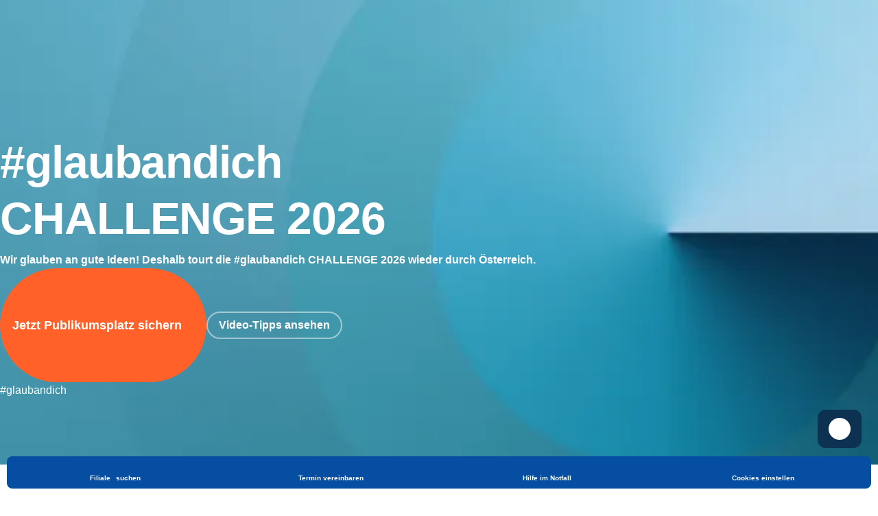

--- FILE ---
content_type: text/html; charset=utf-8
request_url: https://www.sparkasse.at/erstebank/kampagne-unternehmen/glaubandich-challenge
body_size: 38129
content:
<!DOCTYPE html>
<html class="wait-css" lang="de">
<head>
<!-- GEM Version 4.45.0 -->

<meta charset="utf-8"/>

<title>#glaubandich CHALLENGE 2025 | Erste Bank</title>
<meta name="description" content="Jetzt mitmachen bei der #glaubandich CHALLENGE 2025 für Startups, Gründer:innen und Visionäre – und 10.000 Euro gewinnen."/>



<link rel="canonical" href="https://www.sparkasse.at/sgruppe/kampagne-unternehmen/glaubandich-challenge"/>


    <meta property="og:title" content="#glaubandich CHALLENGE 2026"/>
    <meta property="og:description" content="Jetzt zu Österreichs größtem Startup-Wettbewerb bewerben."/>
    <meta property="og:url" content="https://www.sparkasse.at/erstebank/kampagne-unternehmen/glaubandich-challenge"/>
    <meta property="og:image" content="https://cdn0.erstegroup.com/gemlip/v2/2Q1r7sXHWjxMeCSDAdTAfoZT4oHL/dam/at/spk-sgruppe/www_sparkasse_at/gruender/glaubandich-challenge/glaubandich-challange-230223.jpg.69b9afb8fcb7a992.x248y174w1980h1277.w1280.jpg"/>
    <meta property="og:type" content="website"/>
    <meta property="og:site_name" content="Erste Bank und Sparkassen"/>

    <meta name="twitter:title" content="#glaubandich CHALLENGE 2026"/>
    <meta name="twitter:description" content="Jetzt zu Österreichs größtem Startup-Wettbewerb bewerben."/>
    <meta name="twitter:url" content="https://www.sparkasse.at/erstebank/kampagne-unternehmen/glaubandich-challenge"/>
    <meta name="twitter:image" content="https://cdn0.erstegroup.com/gemlip/v2/2Q1r7sXHWjxMeCSDAdTAfoZT4oHL/dam/at/spk-sgruppe/www_sparkasse_at/gruender/glaubandich-challenge/glaubandich-challange-230223.jpg.69b9afb8fcb7a992.x248y174w1980h1277.w1280.jpg"/>
    
    
    <meta name="twitter:card" content="summary_large_image"/>
    

    






    <script type="application/ld+json">
        {"@context":"https://schema.org","@type":"WebSite","name":"Erste Bank und Sparkassen","url":"https://www.sparkasse.at"}
    </script>
    <script type="application/ld+json">
        {"@context":"https://schema.org","@type":"Organization","name":"Erste Bank","url":"https://www.sparkasse.at/erstebank","brand":"Erste Bank","logo":"https://cdn0.erstegroup.com/content/dam/at/common/logos/white/EBOe_Logo_screen_white.svg"}
    </script>





<meta name="areaId"/>

<meta name="viewport" content="width=device-width, initial-scale=1"/>




	<!-- reference resource: kampagne-unternehmen --> 
 <script>
    window.addEventListener("DOMContentLoaded", () => {
        //console.log('window.GEM:', window.GEM)
        //site leve additional script  for all pages
        if (sessionStorage.getItem("openChatBot")) {
            sessionStorage.removeItem("openChatBot");
             //console.log("openChatBot=true", "inst:", GEM.settings.instituteNumber);
            //script to open chat bot
            setTimeout(() => {    
                console.log("open ChatBot");
                window.dispatchEvent(new CustomEvent('bot:client:open',
                    {   detail: {
                           connectionUrl: 'https://alfred.sparkasse.at/termin/',    
                            title: 'Online Termin buchen',    
                            subtitle: 'Terminbot',    
                            slots: [
                                {key: "inst", value: GEM.settings.instituteNumber }]
                               }
                    })
                );
             }, 3000);
        };
    });

</script>
<link rel="preload" as="font" type="font/woff2" href="https://cdn0.erstegroup.com/content/dam/common/brand/fonts/inter/Inter-LatinExt.woff2" crossorigin/>
<link rel="preload" as="font" type="font/woff2" href="https://cdn0.erstegroup.com/content/dam/common/brand/fonts/icons/icons.woff2" crossorigin/>

<link rel="dns-prefetch" href="https://cdn0.erstegroup.com"/>


	<style id="critical-css">html{height:100%;-webkit-tap-highlight-color:transparent;-webkit-font-smoothing:antialiased}html.font-size-l{zoom:1.063}html.font-size-xl{zoom:1.25}body{--font-family-default:Inter,sans-serif;color:var(--color-text);font-family:var(--font-family-default);font-size:1rem;font-feature-settings:"tnum";font-weight:400;line-height:1.5;-webkit-font-smoothing:antialiased;-moz-osx-font-smoothing:grayscale}.is-mobile body.noscroll-touch{overflow:hidden}.is-desktop body.noscroll-notouch{overflow:hidden}::selection{color:#aabacc;background:#00497b}p{color:var(--color-text);margin:var(--margin-paragraph,1.625rem 0)}li{color:var(--color-text)}img{display:block}address{font-style:normal}hr{margin:0}:focus{outline:0}:focus-visible{outline:.125rem solid #0b1f42;outline-offset:var(--outline-offset,0);border-radius:.5rem;box-shadow:0 0 0 .25rem #fff}h1,h2,h3,h4,h5,h6{color:var(--color-headline)}.h1-xxl{font-size:2.5rem;font-weight:700;letter-spacing:var(--letter-spacing-h1-supersize-mobile, -.0625rem);line-height:var(--line-height-h1-supersize-mobile, 1.24);margin:var(--margin-h1-supersize)}.h1,h1{font-size:2.5rem;font-weight:700;letter-spacing:var(--letter-spacing-h1-mobile, -.0625rem);line-height:var(--line-height-h1-mobile, 1.24);margin:var(--margin-h1)}.h2,h2{font-size:2.0625rem;font-weight:700;letter-spacing:var(--letter-spacing-h2-mobile, -.05rem);line-height:var(--line-height-h2-mobile, 1.24);margin:var(--margin-h2)}.h3,h3{font-size:1.625rem;font-weight:700;letter-spacing:var(--letter-spacing-h3-mobile, -.025rem);line-height:var(--line-height-h3-mobile, 1.24);margin:var(--margin-h3)}.h4,h4{font-size:1.375rem;font-weight:400;letter-spacing:var(--letter-spacing-h4-mobile, 0);line-height:var(--line-height-h4-mobile, 1.24);margin:var(--margin-h4)}h5{font-size:1rem;font-weight:700;margin:var(--margin-h5)}h6{font-size:1rem;font-weight:400;margin:var(--margin-h6)}.p--large{font-size:1rem;letter-spacing:0;line-height:1.5rem}.p--default{font-size:1rem;letter-spacing:0;line-height:1.5}.p--minor{font-size:.875rem;letter-spacing:0;line-height:1.3125rem}.p--micro{font-size:.75rem;letter-spacing:0;line-height:1rem}:root{--text-decoration-link:none;--color-background:#ffffff;--color-background-rgb:255,255,255;--color-headline:#0b1f42;--color-text:#303030;--color-link:#2870ed;--color-link-disabled:rgba(80, 106, 151, 0.5);--color-border:#e4eaf0;--color-bullet:#0078b4;--color-blue:#0065ad;--color-red:#e30613;--color-icon-active:#2870ed;--margin-h1-supersize:1rem 0;--margin-h1:1rem 0;--margin-h2:0.5rem 0;--margin-h3:0.5rem 0;--margin-h4:0.5rem 0;--margin-h5:1.625rem 0;--margin-h6:1.625rem 0 3.25rem;--font-size-seo-text:1rem;--font-weight-link:600;--spacing-s005:0.25rem;--spacing-s01:0.5rem;--spacing-s015:0.75rem;--spacing-s02:1rem;--spacing-s025:1.5rem;--spacing-s03:2rem;--spacing-s035:2.5rem;--spacing-s04:3rem;--spacing-s05:4rem;--spacing-s06:5.5rem;--spacing-s07:7.5rem;--spacing-s08:11rem;--border-radius:0.5rem}button{background-color:initial}.btn{--width-glyph-icon:var(--font-size);background-color:var(--color-surface);border:.125rem solid var(--color-border);border-radius:8rem;color:var(--color-text);cursor:pointer;font-size:var(--font-size);font-weight:var(--font-weight-button,600);line-height:1.5rem;padding:var(--padding-btn,.375rem 1rem);display:inline-flex;align-items:center;justify-content:center;gap:var(--spacing-s01);text-align:center;transition:background-color .25s,border .25s,box-shadow .25s,color .25s}.btn:disabled,.btn[data-disabled]{cursor:not-allowed}.btn:disabled:active,.btn:disabled:hover,.btn[data-disabled]:active,.btn[data-disabled]:hover{box-shadow:none}.btn--primary{--color-surface:var(--color-themed-surface-primary);--color-text:var(--color-themed-text-primary);--color-border:var(--color-themed-border-primary);--font-size:1.125rem;--font-weight-button:700}.btn--primary:hover{--color-surface:var(--color-themed-surface-hover-primary);--color-border:var(--color-themed-border-hover-primary);box-shadow:0 .25rem .75rem -.25rem var(--color-themed-shadow-primary)}.btn--primary:active{--color-surface:var(--color-themed-surface-pressed-primary);--color-border:var(--color-themed-border-pressed-primary);box-shadow:0 .25rem .25rem -.25rem var(--color-themed-shadow-primary)}.btn--primary:disabled,.btn--primary[data-disabled]{--color-surface:var(--color-themed-surface-disabled-primary);--color-text:var(--color-themed-text-disabled-primary);--color-border:var(--color-themed-border-disabled-primary)}.btn--primary-alt{--color-surface:var(--color-themed-surface-primary-alt);--color-text:var(--color-themed-text-primary-alt);--color-border:var(--color-themed-border-primary-alt);--font-size:1rem}.btn--primary-alt:hover{--color-surface:var(--color-themed-surface-hover-primary-alt);--color-border:var(--color-themed-border-hover-primary-alt);box-shadow:0 .25rem .75rem -.25rem var(--color-themed-shadow-primary-alt)}.btn--primary-alt:active{--color-surface:var(--color-themed-surface-pressed-primary-alt);--color-border:var(--color-themed-border-pressed-primary-alt);box-shadow:0 .25rem .25rem -.25rem var(--color-themed-shadow-primary-alt)}.btn--primary-alt:disabled,.btn--primary-alt[data-disabled]{--color-surface:var(--color-themed-surface-disabled-primary-alt);--color-text:var(--color-themed-text-disabled-primary-alt);--color-border:var(--color-themed-border-disabled-primary-alt)}.btn--secondary{--color-surface:var(--color-themed-surface-secondary);--color-text:var(--color-themed-text-secondary);--color-border:var(--color-themed-border-secondary);--font-size:1rem}.btn--secondary:hover{--color-surface:var(--color-themed-surface-hover-secondary);--color-border:var(--color-themed-border-hover-secondary);box-shadow:0 .25rem .75rem -.25rem var(--color-themed-shadow-secondary)}.btn--secondary:active{--color-surface:var(--color-themed-surface-pressed-secondary);--color-border:var(--color-themed-border-pressed-secondary);box-shadow:0 .25rem .25rem -.25rem var(--color-themed-shadow-secondary)}.btn--secondary:disabled,.btn--secondary[data-disabled]{--color-surface:var(--color-themed-surface-disabled-secondary);--color-text:var(--color-themed-text-disabled-secondary);--color-border:var(--color-themed-border-disabled-secondary)}.btn .icon{font-weight:var(--font-weight-btn-icon,inherit)}.btn .spinner-css__bars>i{background-color:currentColor}.btn--unstyled,.btn--unstyled-icon,.btn--unstyled-link,.btn--unstyled-with-border{padding:0;border:var(--border-btn-unstyled);background-color:var(--background-btn-unstyled,initial)}.btn--unstyled-icon:disabled,.btn--unstyled-link:disabled,.btn--unstyled-with-border:disabled,.btn--unstyled:disabled{box-shadow:none;cursor:not-allowed}.btn--unstyled{--border-btn-unstyled:none}.btn--unstyled-with-border{--border-btn-unstyled:1px solid transparent}.btn--unstyled,.btn--unstyled-with-border{color:var(--color-btn-unstyled,var(--color-text))}.btn--unstyled-icon{color:var(--color-btn-unstyled,var(--color-link))}.btn--unstyled-icon:disabled{--color-btn-unstyled:var(--color-link-disabled)}.btn--unstyled-link:disabled{--color-link:var(--color-link-disabled)}.btn gem-inject-svg{display:inline-flex}.glyph-icon{width:var(--width-glyph-icon,1rem);flex-shrink:0}.columns-wrapper,.gem-grid-wrapper,.wrapper,.wrapper--md,.wrapper--sm,.wrapper--xs{max-width:var(--max-width-wrapper,75rem);position:relative;margin-inline:var(--margin-inline-wrapper,auto);padding-inline:var(--padding-inline-wrapper,0.9375rem)}.wrapper--md{max-width:62.5rem}.wrapper--sm{max-width:51.875rem}.wrapper--xs{max-width:48.125rem}*{--HEADER-HEIGHT:var(--header-height);--HEADER-POSITION:var(--header-position, relative)}.header{position:var(--HEADER-POSITION);z-index:30}.header--desktop{--header-display:none;display:var(--header-display)}.additional-info{--additional-info-display:flex;display:var(--additional-info-display);justify-content:center;width:100%;padding:var(--spacing-s01) 1.875rem;background-color:#064ea1;font-size:.875rem}.mobile-header--prevent-scroll .additional-info{--additional-info-display:none}.additional-info__inner{--color-text:#ffffff;--margin-paragraph:0;width:100%;text-align:center}:root{--max-width-alert:86.25rem}.alert{--width-icon-alert:1.25rem;background-color:var(--color-background);padding:0 var(--spacing-s02)}.alert--cookie{--color-background:#d1ebfe;--color-headline:#0b1f42;--color-text:#0b1f42;--color-btn-unstyled:#199cf9}.alert--error{--color-background:#fad3d3;--color-headline:#0b1f42;--color-text:#0b1f42;--color-btn-unstyled:#e72222}.alert__inner{display:flex;align-items:flex-start;justify-content:space-between;gap:var(--spacing-s01);flex-wrap:wrap;margin:0 auto;padding:var(--spacing-s015) 0}.alert__inner--with-btn{flex-direction:column}.alert__inner--with-btn .alert__btn{margin-left:calc(var(--spacing-s02) + var(--width-icon-alert))}.alert__content{display:grid;grid-template-columns:1.25rem 1fr;gap:var(--spacing-s02);flex:1}.alert__icon{width:var(--width-icon-alert);height:auto;color:var(--color-btn-unstyled)}.alert__btn-icon{width:.75rem;line-height:1.3125rem}.alert__btn{--font-size:0.875rem;--padding-btn:0 0.625rem;white-space:nowrap}.mobile-header--prevent-scroll .alert{display:none}.icon{font-family:icons;-webkit-font-smoothing:antialiased;-moz-osx-font-smoothing:grayscale;font-style:normal;font-variant:normal;font-weight:400;-webkit-text-decoration:none;text-decoration:none;text-transform:none;display:inline-block;vertical-align:middle;position:var(--icon-position,relative)}.icon--location-filled:before{content:"\E040"}.icon--search19:before{content:"\E05F"}*,::after,::before{box-sizing:border-box}html{font-family:sans-serif;-webkit-text-size-adjust:100%}body{margin:0}progress{vertical-align:baseline}abbr[title]{text-decoration:underline;-webkit-text-decoration:underline dotted;text-decoration:underline dotted}b,strong{font-weight:700}small{font-size:80%}sub,sup{font-size:75%;line-height:0;position:relative;vertical-align:baseline}sup{top:-.5em}sub{bottom:-.25em}hr{height:0;color:inherit}code,kbd,pre,samp{font-family:monospace,monospace;font-size:1em}button,input,optgroup,select,textarea{color:inherit;font:inherit;margin:0}input{line-height:normal}button,select{text-transform:none}[type=button],[type=reset],[type=submit],button{-webkit-appearance:button;cursor:pointer}::-moz-focus-inner{border-style:none;padding:0}:-moz-focusring{outline:1px dotted ButtonText}:-moz-ui-invalid{box-shadow:none}::-webkit-inner-spin-button,::-webkit-outer-spin-button{height:auto}[type=search]{-webkit-appearance:textfield;outline-offset:-2px}fieldset{padding:0;margin:0;border:0}legend{padding:0}table{border-collapse:collapse;border-spacing:0}dd,dl,ol,ul{padding:0;margin:0;list-style:none}@font-face{font-family:icons;src:url("https://cdn0.erstegroup.com/content/dam/common/brand/fonts/icons/icons.woff2") format("woff2"),url("https://cdn0.erstegroup.com/content/dam/common/brand/fonts/icons/icons.woff") format("woff");font-display:block}.visuallyhidden{border:0;clip:rect(0 0 0 0);height:1px;margin:-1px;overflow:hidden;padding:0;position:absolute;width:1px}.hide{display:none!important;visibility:hidden!important}.show{display:block}.cf:after,.cf:before{content:" ";display:table}.cf:after{clear:both}.text-ellipsis{text-overflow:ellipsis;white-space:nowrap;overflow:hidden}.text-ellipsis-multiline{text-overflow:ellipsis;overflow:hidden;display:-webkit-box!important;-webkit-line-clamp:var(--line-clamp,1);-webkit-box-orient:vertical;white-space:normal}@font-face{font-family:Inter;font-style:normal;font-weight:300;font-display:swap;src:url("https://cdn0.erstegroup.com/content/dam/common/brand/fonts/inter/Inter-Latin.woff2") format("woff2");unicode-range:U+0000-00FF,U+0131,U+0152-0153,U+02BB-02BC,U+02C6,U+02DA,U+02DC,U+2000-206F,U+2074,U+20AC,U+2122,U+2191,U+2193,U+2212,U+2215,U+FEFF,U+FFFD}@font-face{font-family:Inter;font-style:normal;font-weight:300;font-display:swap;src:url("https://cdn0.erstegroup.com/content/dam/common/brand/fonts/inter/Inter-LatinExt.woff2") format("woff2");unicode-range:U+0100-024F,U+0259,U+1E00-1EFF,U+2020,U+20A0-20AB,U+20AD-20CF,U+2113,U+2C60-2C7F,U+A720-A7FF}@font-face{font-family:Inter;font-style:normal;font-weight:400;font-display:fallback;src:url("https://cdn0.erstegroup.com/content/dam/common/brand/fonts/inter/Inter-Latin.woff2") format("woff2");unicode-range:U+0000-00FF,U+0131,U+0152-0153,U+02BB-02BC,U+02C6,U+02DA,U+02DC,U+2000-206F,U+2074,U+20AC,U+2122,U+2191,U+2193,U+2212,U+2215,U+FEFF,U+FFFD}@font-face{font-family:Inter;font-style:normal;font-weight:400;font-display:fallback;src:url("https://cdn0.erstegroup.com/content/dam/common/brand/fonts/inter/Inter-LatinExt.woff2") format("woff2");unicode-range:U+0100-024F,U+0259,U+1E00-1EFF,U+2020,U+20A0-20AB,U+20AD-20CF,U+2113,U+2C60-2C7F,U+A720-A7FF}@font-face{font-family:Inter;font-style:normal;font-weight:600;font-display:fallback;src:url("https://cdn0.erstegroup.com/content/dam/common/brand/fonts/inter/Inter-Latin.woff2") format("woff2");unicode-range:U+0000-00FF,U+0131,U+0152-0153,U+02BB-02BC,U+02C6,U+02DA,U+02DC,U+2000-206F,U+2074,U+20AC,U+2122,U+2191,U+2193,U+2212,U+2215,U+FEFF,U+FFFD}@font-face{font-family:Inter;font-style:normal;font-weight:600;font-display:fallback;src:url("https://cdn0.erstegroup.com/content/dam/common/brand/fonts/inter/Inter-LatinExt.woff2") format("woff2");unicode-range:U+0100-024F,U+0259,U+1E00-1EFF,U+2020,U+20A0-20AB,U+20AD-20CF,U+2113,U+2C60-2C7F,U+A720-A7FF}@font-face{font-family:Inter;font-style:normal;font-weight:700;font-display:swap;src:url("https://cdn0.erstegroup.com/content/dam/common/brand/fonts/inter/Inter-Latin.woff2") format("woff2");unicode-range:U+0000-00FF,U+0131,U+0152-0153,U+02BB-02BC,U+02C6,U+02DA,U+02DC,U+2000-206F,U+2074,U+20AC,U+2122,U+2191,U+2193,U+2212,U+2215,U+FEFF,U+FFFD}@font-face{font-family:Inter;font-style:normal;font-weight:700;font-display:swap;src:url("https://cdn0.erstegroup.com/content/dam/common/brand/fonts/inter/Inter-LatinExt.woff2") format("woff2");unicode-range:U+0100-024F,U+0259,U+1E00-1EFF,U+2020,U+20A0-20AB,U+20AD-20CF,U+2113,U+2C60-2C7F,U+A720-A7FF}.page{position:relative;transition:padding .45s,margin .45s,background-color .8s linear;overflow:hidden}#content:focus{outline:0}.bordered{border-top:1px solid var(--color-border)}.f-none{float:none}.f-l{float:left}.f-r{float:right}.pos-r{position:relative}.pos-a{position:absolute}.pos-f{position:fixed}.pos-s{position:static}.o-h{overflow:hidden}.o-v{overflow:visible}.oy-a{overflow-y:auto}.oy-v{overflow-y:visible}.no-select{--webkit-user-select:none}.br-a{border-radius:.25rem}.br-a-50{border-radius:50%}.v-h{visibility:hidden}.v-v{visibility:visible}.op-0{opacity:0}.op-1{opacity:1}.tra-o{transition:opacity .25s}.tra-all{transition:all .25s}.cur-p{cursor:pointer}.cur-h{cursor:help}.svg-fill-none{fill:none!important}.c-white{color:#fff}.c-geyser{color:#ccd7e1}.c-casper{color:#aabacc}.c-limed-spruce{color:#313a45}.c-pale-sky{color:#6b7783}.c-default{color:#2d3c4a}.bg-white{background-color:#fff}.z-0{z-index:0}.z-1{z-index:1}.z-2{z-index:2}.z-3{z-index:3}.z-4{z-index:4}.z-5{z-index:5}.z-22{z-index:22}.z-23{z-index:23}.z-1000{z-index:1000}.z-2000{z-index:2000}.m-0{margin:0}.m-0-a{margin:0 auto}.m-xs{margin:var(--spacing-s01)}.m-sm{margin:var(--spacing-s015)}.m-msm{margin:var(--spacing-s02)}.m-md{margin:var(--spacing-s025)}.m-lg{margin:var(--spacing-s03)}.m-xl{margin:var(--spacing-s05)}.m-xxl{margin:var(--spacing-s06)}.m-t-0{margin-top:0}.m-t-xs{margin-top:var(--spacing-s01)}.m-t-sm{margin-top:var(--spacing-s015)}.m-t-msm{margin-top:var(--spacing-s02)}.m-t-md{margin-top:var(--spacing-s025)}.m-t-lg{margin-top:var(--spacing-s03)}.m-t-xl{margin-top:var(--spacing-s05)}.m-t-xxl{margin-top:var(--spacing-s06)}.m-r-0{margin-right:0}.m-r-xs{margin-right:var(--spacing-s01)}.m-r-sm{margin-right:var(--spacing-s015)}.m-r-msm{margin-right:var(--spacing-s02)}.m-r-md{margin-right:var(--spacing-s025)}.m-r-lg{margin-right:var(--spacing-s03)}.m-r-xl{margin-right:var(--spacing-s05)}.m-r-xxl{margin-right:var(--spacing-s06)}.m-b-0{margin-bottom:0}.m-b-xs{margin-bottom:var(--spacing-s01)}.m-b-sm{margin-bottom:var(--spacing-s015)}.m-b-msm{margin-bottom:var(--spacing-s02)}.m-b-md{margin-bottom:var(--spacing-s025)}.m-b-lg{margin-bottom:var(--spacing-s03)}.m-b-xl{margin-bottom:var(--spacing-s05)}.m-b-xxl{margin-bottom:var(--spacing-s06)}.m-l-0{margin-left:0}.m-l-xs{margin-left:var(--spacing-s01)}.m-l-sm{margin-left:var(--spacing-s015)}.m-l-msm{margin-left:var(--spacing-s02)}.m-l-md{margin-left:var(--spacing-s025)}.m-l-lg{margin-left:var(--spacing-s03)}.m-l-xl{margin-left:var(--spacing-s05)}.m-l-xxl{margin-left:var(--spacing-s06)}.p-0{padding:0!important}.p-xs{padding:var(--spacing-s01)}.p-sm{padding:var(--spacing-s015)}.p-msm{padding:var(--spacing-s02)}.p-md{padding:var(--spacing-s025)}.p-lg{padding:var(--spacing-s03)}.p-xl{padding:var(--spacing-s05)}.p-xxl{padding:var(--spacing-s06)}.p-xxxl{padding:var(--spacing-s07)}.p-t-0{padding-top:0}.p-t-xs{padding-top:var(--spacing-s01)}.p-t-sm{padding-top:var(--spacing-s015)}.p-t-msm{padding-top:var(--spacing-s02)}.p-t-md{padding-top:var(--spacing-s025)}.p-t-lg{padding-top:var(--spacing-s03)}.p-t-xl{padding-top:var(--spacing-s05)}.p-t-xxl{padding-top:var(--spacing-s06)}.p-t-xxxl{padding-top:var(--spacing-s07)}.p-r-0{padding-right:0}.p-r-xs{padding-right:var(--spacing-s01)}.p-r-sm{padding-right:var(--spacing-s015)}.p-r-msm{padding-right:var(--spacing-s02)}.p-r-md{padding-right:var(--spacing-s025)}.p-r-lg{padding-right:var(--spacing-s03)}.p-r-xl{padding-right:var(--spacing-s05)}.p-r-xxl{padding-right:var(--spacing-s06)}.p-r-xxxl{padding-right:var(--spacing-s07)}.p-b-0{padding-bottom:0}.p-b-xs{padding-bottom:var(--spacing-s01)}.p-b-sm{padding-bottom:var(--spacing-s015)}.p-b-msm{padding-bottom:var(--spacing-s02)}.p-b-md{padding-bottom:var(--spacing-s025)}.p-b-lg{padding-bottom:var(--spacing-s03)}.p-b-xl{padding-bottom:var(--spacing-s05)}.p-b-xxl{padding-bottom:var(--spacing-s06)}.p-b-xxxl{padding-bottom:var(--spacing-s07)}.p-l-0{padding-left:0}.p-l-xs{padding-left:var(--spacing-s01)}.p-l-sm{padding-left:var(--spacing-s015)}.p-l-msm{padding-left:var(--spacing-s02)}.p-l-md{padding-left:var(--spacing-s025)}.p-l-lg{padding-left:var(--spacing-s03)}.p-l-xl{padding-left:var(--spacing-s05)}.p-l-xxl{padding-left:var(--spacing-s06)}.p-l-xxxl{padding-left:var(--spacing-s07)}.w-auto{width:auto}.w-full{width:100%}.w-25{width:25%}.w-33{width:33.3333333333%}.w-50{width:50%}.w-66{width:66.6666666667%}.w-75{width:75%}.h-auto{height:auto}.h-full{height:100%}.mw-max{max-width:75rem}.mw-full{max-width:100%}.d-none{display:none}.d-b{display:block}.d-ib{display:inline-block}.d-i{display:inline}.d-f{display:flex}.d-if{display:inline-flex}.d-t{display:table}.d-tc{display:table-cell}.d-fr{display:flow-root}.ai-fs{align-items:flex-start}.ai-fe{align-items:flex-end}.ai-c{align-items:center}.ai-b{align-items:baseline}.ai-s{align-items:stretch}.jc-fs{justify-content:flex-start}.jc-fe{justify-content:flex-end}.jc-c{justify-content:center}.jc-sb{justify-content:space-between}.jc-sa{justify-content:space-around}.jc-se{justify-content:space-evenly}.ac-fs{align-content:flex-start}.ac-fe{align-content:flex-end}.ac-c{align-content:center}.ac-sb{align-content:space-between}.ac-sa{align-content:space-around}.ac-s{align-content:stretch}.fd-c{flex-direction:column}.fd-r{flex-direction:row}.fd-rr{flex-direction:row-reverse}.flex-1{flex:1 1 0}.first-component-padding-top{padding-top:var(--HEADER-HEIGHT)}.first-component-padding-top-var{--first-component-padding-top:var(--header-height)}a{-webkit-text-decoration:none;text-decoration:none}a[href^=mailto],a[href^=tel]{white-space:nowrap}.link{color:var(--color-link);cursor:pointer;display:var(--display-link,inline-block);font-weight:var(--font-weight-link)}.link--icon .link__content,.link:not(.link--icon){-webkit-text-decoration:var(--text-decoration-link);text-decoration:var(--text-decoration-link);text-decoration-thickness:var(--text-decoration-thickness,0.0625rem);text-underline-offset:var(--text-underline-offset,0.1875rem)}.link--icon{display:inline-flex;align-items:center;gap:var(--spacing-s01)}.link--icon gem-inject-svg{display:inline-flex}.link--disabled{--text-decoration-hover-link:none;--color-link:var(--color-link-disabled);cursor:not-allowed}.link[type=button]{text-align:left}.skiplinks{position:fixed;top:0;left:0;right:0;text-align:left;z-index:31}.skiplinks,.skiplinks>.wrapper{height:0;overflow:visible}.skiplinks__inside{position:relative}a.skiplinks__item{display:inline-block;line-height:2.125rem;vertical-align:middle;background:#fff;overflow:hidden;position:absolute;top:0;left:0;width:0;height:0;transition:opacity .25s}a.skiplinks__item:focus{opacity:1;width:auto;height:auto;padding:0 .625rem}@keyframes fadeIn{0%{opacity:0}100%{opacity:1}}.spacer{--padding-top-spacer:0;--padding-bottom-spacer:0;padding-top:var(--padding-top-spacer);padding-bottom:var(--padding-bottom-spacer)}.spacer--top-small{--padding-top-spacer:calc(2.25rem / 2)}.spacer--bottom-small{--padding-bottom-spacer:calc(2.25rem / 2)}.spacer--top-medium{--padding-top-spacer:2.25rem}.spacer--bottom-medium{--padding-bottom-spacer:2.25rem}.spacer--top-large{--padding-top-spacer:calc(2.25rem * 1.5)}.spacer--bottom-large{--padding-bottom-spacer:calc(2.25rem * 1.5)}.header--mobile{--header-mobile-display:block;display:var(--header-mobile-display);min-height:var(--HEADER-HEIGHT)}.smartbanner{display:none}.smart-banner-active .smartbanner{display:block;height:5rem;font-family:"Helvetica Neue",sans-serif;-webkit-font-smoothing:antialiased;-webkit-text-size-adjust:none;background:#3d3d3d url("[data-uri]");box-shadow:inset 0 4px 0 #88b131;line-height:5.125rem}.smart-banner-active .smartbanner__container{margin:0 auto;white-space:nowrap}.smart-banner-active .smartbanner__close{margin:0 .4375rem 0 .3125rem;font-family:ArialRoundedMTBold,Arial;font-size:1.25rem;-webkit-text-decoration:none;text-decoration:none;border-radius:.875rem;-webkit-font-smoothing:subpixel-antialiased;border:0;width:1.0625rem;height:1.0625rem;line-height:1.0625rem;color:#b1b1b3;background:#1c1e21;text-shadow:0 1px 1px #000;box-shadow:0 1px 2px rgba(0,0,0,.8) inset,0 1px 1px rgba(255,255,255,.3)}.smart-banner-active .smartbanner__close:active,.smart-banner-active .smartbanner__close:hover{color:#eee}.smart-banner-active .smartbanner__icon{width:3.5625rem;height:3.5625rem;margin-right:.75rem;background-size:cover;border-radius:.625rem;background-color:transparent;box-shadow:none}.smart-banner-active .smartbanner__info{width:44%;font-size:.6875rem;line-height:1.2em;color:#ccc;text-shadow:0 1px 2px #000}.smart-banner-active .smartbanner__title{font-size:.8125rem;line-height:1.125rem;color:#fff}.smart-banner-active .smartbanner__button{min-width:12%;color:#d1d1d1;background:0 0;border-radius:0;box-shadow:0 0 0 1px #333,0 0 0 2px #dddcdc;right:1.25rem;margin:auto 0;height:1.5rem;line-height:1.5rem;-webkit-text-decoration:none;text-decoration:none;text-shadow:0 1px 0 rgba(255,255,255,.8)}.smart-banner-active .smartbanner__button:active,.smart-banner-active .smartbanner__button:hover{color:#aaa;background:0 0}.smart-banner-active .smartbanner__button-text{padding:0 .625rem;background:#42b6c9;background:linear-gradient(to bottom,#42b6c9,#39a9bb);text-shadow:none;box-shadow:none}.smart-banner-active .smartbanner__button-text:active,.smart-banner-active .smartbanner__button-text:hover{background:#2ac7e1}.fs-1{font-size:2.5rem}.fs-2{font-size:2.0625rem}.fs-3{font-size:1.625rem}.fs-4{font-size:1.375rem}.fs-large{font-size:1rem}.fs-base{font-size:1rem}.fs-5{font-size:.9375rem}.fs-6{font-size:.875rem}.fs-sm{font-size:.75rem}.fs-xs{font-size:.625rem}.fw-l{font-weight:300}.fw-r{font-weight:400}.fw-sb{font-weight:600}.fw-b{font-weight:700}.fst-i{font-style:italic}.fst-o{font-style:oblique}.lh-sm{line-height:1.25}.lh-base{line-height:1.5}.lh-lg{line-height:1.75}.ta-l{text-align:left}.ta-c{text-align:center}.ta-r{text-align:right}.tt-u{text-transform:uppercase}.tt-l{text-transform:lowercase}.tt-c{text-transform:capitalize}.tt-none{text-transform:none}.va-t{vertical-align:top}.va-m{vertical-align:middle}.va-b{vertical-align:bottom}.va-bs{vertical-align:baseline}.wb{word-break:var(--word-break,break-word)}.wb-bw{word-break:break-word}.ws-nowrap{white-space:nowrap}.is-mobile .gem-module-no-mobile{display:none!important}@media (min-width:480px){.xs-p-0{padding:0!important}.xs-p-xs{padding:var(--spacing-s01)}.xs-p-sm{padding:var(--spacing-s015)}.xs-p-msm{padding:var(--spacing-s02)}.xs-p-md{padding:var(--spacing-s025)}.xs-p-lg{padding:var(--spacing-s03)}.xs-p-xl{padding:var(--spacing-s05)}.xs-p-xxl{padding:var(--spacing-s06)}.xs-p-xxxl{padding:var(--spacing-s07)}.xs-p-t-0{padding-top:0}.xs-p-t-xs{padding-top:var(--spacing-s01)}.xs-p-t-sm{padding-top:var(--spacing-s015)}.xs-p-t-msm{padding-top:var(--spacing-s02)}.xs-p-t-md{padding-top:var(--spacing-s025)}.xs-p-t-lg{padding-top:var(--spacing-s03)}.xs-p-t-xl{padding-top:var(--spacing-s05)}.xs-p-t-xxl{padding-top:var(--spacing-s06)}.xs-p-t-xxxl{padding-top:var(--spacing-s07)}.xs-p-r-0{padding-right:0}.xs-p-r-xs{padding-right:var(--spacing-s01)}.xs-p-r-sm{padding-right:var(--spacing-s015)}.xs-p-r-msm{padding-right:var(--spacing-s02)}.xs-p-r-md{padding-right:var(--spacing-s025)}.xs-p-r-lg{padding-right:var(--spacing-s03)}.xs-p-r-xl{padding-right:var(--spacing-s05)}.xs-p-r-xxl{padding-right:var(--spacing-s06)}.xs-p-r-xxxl{padding-right:var(--spacing-s07)}.xs-p-b-0{padding-bottom:0}.xs-p-b-xs{padding-bottom:var(--spacing-s01)}.xs-p-b-sm{padding-bottom:var(--spacing-s015)}.xs-p-b-msm{padding-bottom:var(--spacing-s02)}.xs-p-b-md{padding-bottom:var(--spacing-s025)}.xs-p-b-lg{padding-bottom:var(--spacing-s03)}.xs-p-b-xl{padding-bottom:var(--spacing-s05)}.xs-p-b-xxl{padding-bottom:var(--spacing-s06)}.xs-p-b-xxxl{padding-bottom:var(--spacing-s07)}.xs-p-l-0{padding-left:0}.xs-p-l-xs{padding-left:var(--spacing-s01)}.xs-p-l-sm{padding-left:var(--spacing-s015)}.xs-p-l-msm{padding-left:var(--spacing-s02)}.xs-p-l-md{padding-left:var(--spacing-s025)}.xs-p-l-lg{padding-left:var(--spacing-s03)}.xs-p-l-xl{padding-left:var(--spacing-s05)}.xs-p-l-xxl{padding-left:var(--spacing-s06)}.xs-p-l-xxxl{padding-left:var(--spacing-s07)}}@media (min-width:576px){.link--icon .link__content:hover,.link:not(.link--icon):hover{--text-decoration-thickness:0.125rem;--text-decoration-link:var(--text-decoration-hover-link, underline)}}@media (min-width:768px){.alert__inner--with-btn{flex-direction:row;margin-left:auto}.sm-f-none{float:none}.sm-f-l{float:left}.sm-f-r{float:right}.sm-m-0{margin:0}.sm-m-xs{margin:var(--spacing-s01)}.sm-m-sm{margin:var(--spacing-s015)}.sm-m-msm{margin:var(--spacing-s02)}.sm-m-md{margin:var(--spacing-s025)}.sm-m-lg{margin:var(--spacing-s03)}.sm-m-xl{margin:var(--spacing-s05)}.sm-m-xxl{margin:var(--spacing-s06)}.sm-m-t-0{margin-top:0}.sm-m-t-xs{margin-top:var(--spacing-s01)}.sm-m-t-sm{margin-top:var(--spacing-s015)}.sm-m-t-msm{margin-top:var(--spacing-s02)}.sm-m-t-md{margin-top:var(--spacing-s025)}.sm-m-t-lg{margin-top:var(--spacing-s03)}.sm-m-t-xl{margin-top:var(--spacing-s05)}.sm-m-t-xxl{margin-top:var(--spacing-s06)}.sm-m-r-0{margin-right:0}.sm-m-r-xs{margin-right:var(--spacing-s01)}.sm-m-r-sm{margin-right:var(--spacing-s015)}.sm-m-r-msm{margin-right:var(--spacing-s02)}.sm-m-r-md{margin-right:var(--spacing-s025)}.sm-m-r-lg{margin-right:var(--spacing-s03)}.sm-m-r-xl{margin-right:var(--spacing-s05)}.sm-m-r-xxl{margin-right:var(--spacing-s06)}.sm-m-b-0{margin-bottom:0}.sm-m-b-xs{margin-bottom:var(--spacing-s01)}.sm-m-b-sm{margin-bottom:var(--spacing-s015)}.sm-m-b-msm{margin-bottom:var(--spacing-s02)}.sm-m-b-md{margin-bottom:var(--spacing-s025)}.sm-m-b-lg{margin-bottom:var(--spacing-s03)}.sm-m-b-xl{margin-bottom:var(--spacing-s05)}.sm-m-b-xxl{margin-bottom:var(--spacing-s06)}.sm-m-l-0{margin-left:0}.sm-m-l-xs{margin-left:var(--spacing-s01)}.sm-m-l-sm{margin-left:var(--spacing-s015)}.sm-m-l-msm{margin-left:var(--spacing-s02)}.sm-m-l-md{margin-left:var(--spacing-s025)}.sm-m-l-lg{margin-left:var(--spacing-s03)}.sm-m-l-xl{margin-left:var(--spacing-s05)}.sm-m-l-xxl{margin-left:var(--spacing-s06)}.sm-p-0{padding:0!important}.sm-p-xs{padding:var(--spacing-s01)}.sm-p-sm{padding:var(--spacing-s015)}.sm-p-msm{padding:var(--spacing-s02)}.sm-p-md{padding:var(--spacing-s025)}.sm-p-lg{padding:var(--spacing-s03)}.sm-p-xl{padding:var(--spacing-s05)}.sm-p-xxl{padding:var(--spacing-s06)}.sm-p-xxxl{padding:var(--spacing-s07)}.sm-p-t-0{padding-top:0}.sm-p-t-xs{padding-top:var(--spacing-s01)}.sm-p-t-sm{padding-top:var(--spacing-s015)}.sm-p-t-msm{padding-top:var(--spacing-s02)}.sm-p-t-md{padding-top:var(--spacing-s025)}.sm-p-t-lg{padding-top:var(--spacing-s03)}.sm-p-t-xl{padding-top:var(--spacing-s05)}.sm-p-t-xxl{padding-top:var(--spacing-s06)}.sm-p-t-xxxl{padding-top:var(--spacing-s07)}.sm-p-r-0{padding-right:0}.sm-p-r-xs{padding-right:var(--spacing-s01)}.sm-p-r-sm{padding-right:var(--spacing-s015)}.sm-p-r-msm{padding-right:var(--spacing-s02)}.sm-p-r-md{padding-right:var(--spacing-s025)}.sm-p-r-lg{padding-right:var(--spacing-s03)}.sm-p-r-xl{padding-right:var(--spacing-s05)}.sm-p-r-xxl{padding-right:var(--spacing-s06)}.sm-p-r-xxxl{padding-right:var(--spacing-s07)}.sm-p-b-0{padding-bottom:0}.sm-p-b-xs{padding-bottom:var(--spacing-s01)}.sm-p-b-sm{padding-bottom:var(--spacing-s015)}.sm-p-b-msm{padding-bottom:var(--spacing-s02)}.sm-p-b-md{padding-bottom:var(--spacing-s025)}.sm-p-b-lg{padding-bottom:var(--spacing-s03)}.sm-p-b-xl{padding-bottom:var(--spacing-s05)}.sm-p-b-xxl{padding-bottom:var(--spacing-s06)}.sm-p-b-xxxl{padding-bottom:var(--spacing-s07)}.sm-p-l-0{padding-left:0}.sm-p-l-xs{padding-left:var(--spacing-s01)}.sm-p-l-sm{padding-left:var(--spacing-s015)}.sm-p-l-msm{padding-left:var(--spacing-s02)}.sm-p-l-md{padding-left:var(--spacing-s025)}.sm-p-l-lg{padding-left:var(--spacing-s03)}.sm-p-l-xl{padding-left:var(--spacing-s05)}.sm-p-l-xxl{padding-left:var(--spacing-s06)}.sm-p-l-xxxl{padding-left:var(--spacing-s07)}.sm-w-auto{width:auto}.sm-w-full{width:100%}.sm-w-25{width:25%}.sm-w-33{width:33.3333333333%}.sm-w-50{width:50%}.sm-w-66{width:66.6666666667%}.sm-w-75{width:75%}.sm-d-none{display:none}.sm-d-b{display:block}.sm-d-ib{display:inline-block}.sm-d-i{display:inline}.sm-d-f{display:flex}.sm-d-if{display:inline-flex}.sm-d-t{display:table}.sm-d-tc{display:table-cell}.sm-jc-fs{justify-content:flex-start}.sm-jc-fe{justify-content:flex-end}.sm-jc-c{justify-content:center}.sm-jc-sb{justify-content:space-between}.sm-jc-sa{justify-content:space-around}.sm-jc-se{justify-content:space-evenly}.sm-fd-c{flex-direction:column}.sm-fd-r{flex-direction:row}.first-component-padding-top-desktop{padding-top:var(--HEADER-HEIGHT)}.first-component-padding-top-var-desktop{--first-component-padding-top:var(--header-height)}.spacer--top-small{--padding-top-spacer:calc(4.5rem / 2)}.spacer--bottom-small{--padding-bottom-spacer:calc(4.5rem / 2)}.spacer--top-medium{--padding-top-spacer:4.5rem}.spacer--bottom-medium{--padding-bottom-spacer:4.5rem}.spacer--top-large{--padding-top-spacer:calc(4.5rem * 1.5)}.spacer--bottom-large{--padding-bottom-spacer:calc(4.5rem * 1.5)}.sm-ta-l{text-align:left}.sm-ta-c{text-align:center}.sm-ta-r{text-align:right}}@media (min-width:62rem){.h1-xxl{font-size:4.125rem;letter-spacing:var(--letter-spacing-h1-supersize-desktop, -.06875rem);line-height:var(--line-height-h1-supersize-desktop, 4.75rem)}.h1,h1{font-size:3.25rem;letter-spacing:var(--letter-spacing-h1-desktop, -.0625rem);line-height:var(--line-height-h1-desktop, 3.75rem)}.h2,h2{font-size:2.5rem;letter-spacing:var(--letter-spacing-h2-desktop, -.03125rem);line-height:var(--line-height-h2-desktop, 2.75rem)}.h3,h3{font-size:1.75rem;letter-spacing:var(--letter-spacing-h3-desktop, 0);line-height:var(--line-height-h3-desktop, 2.125rem)}.h4,h4{font-size:1.375rem;letter-spacing:var(--letter-spacing-h4-desktop, 0);line-height:var(--line-height-h4-desktop, 2rem)}h5{font-size:1rem}:root{--margin-h1-supersize:1.625rem 0 2.25rem;--margin-h1:1.625rem 0 2.25rem;--margin-h2:1.625rem 0 2.25rem;--margin-h3:1.625rem 0 2.25rem;--margin-h4:1.625rem 0 2.25rem}}@media (min-width:992px){.p--large{font-size:1.125rem;line-height:1.625rem}.md-f-none{float:none}.md-f-l{float:left}.md-f-r{float:right}.md-m-0{margin:0}.md-m-xs{margin:var(--spacing-s01)}.md-m-sm{margin:var(--spacing-s015)}.md-m-msm{margin:var(--spacing-s02)}.md-m-md{margin:var(--spacing-s025)}.md-m-lg{margin:var(--spacing-s03)}.md-m-xl{margin:var(--spacing-s05)}.md-m-xxl{margin:var(--spacing-s06)}.md-m-t-0{margin-top:0}.md-m-t-xs{margin-top:var(--spacing-s01)}.md-m-t-sm{margin-top:var(--spacing-s015)}.md-m-t-msm{margin-top:var(--spacing-s02)}.md-m-t-md{margin-top:var(--spacing-s025)}.md-m-t-lg{margin-top:var(--spacing-s03)}.md-m-t-xl{margin-top:var(--spacing-s05)}.md-m-t-xxl{margin-top:var(--spacing-s06)}.md-m-r-0{margin-right:0}.md-m-r-xs{margin-right:var(--spacing-s01)}.md-m-r-sm{margin-right:var(--spacing-s015)}.md-m-r-msm{margin-right:var(--spacing-s02)}.md-m-r-md{margin-right:var(--spacing-s025)}.md-m-r-lg{margin-right:var(--spacing-s03)}.md-m-r-xl{margin-right:var(--spacing-s05)}.md-m-r-xxl{margin-right:var(--spacing-s06)}.md-m-b-0{margin-bottom:0}.md-m-b-xs{margin-bottom:var(--spacing-s01)}.md-m-b-sm{margin-bottom:var(--spacing-s015)}.md-m-b-msm{margin-bottom:var(--spacing-s02)}.md-m-b-md{margin-bottom:var(--spacing-s025)}.md-m-b-lg{margin-bottom:var(--spacing-s03)}.md-m-b-xl{margin-bottom:var(--spacing-s05)}.md-m-b-xxl{margin-bottom:var(--spacing-s06)}.md-m-l-0{margin-left:0}.md-m-l-xs{margin-left:var(--spacing-s01)}.md-m-l-sm{margin-left:var(--spacing-s015)}.md-m-l-msm{margin-left:var(--spacing-s02)}.md-m-l-md{margin-left:var(--spacing-s025)}.md-m-l-lg{margin-left:var(--spacing-s03)}.md-m-l-xl{margin-left:var(--spacing-s05)}.md-m-l-xxl{margin-left:var(--spacing-s06)}.md-d-none{display:none}.md-d-b{display:block}.md-d-ib{display:inline-block}.md-d-i{display:inline}.md-d-f{display:flex}.md-d-if{display:inline-flex}.md-d-t{display:table}.md-d-tc{display:table-cell}.fs-1{font-size:3.25rem}.fs-2{font-size:2.5rem}.fs-3{font-size:1.75rem}.fs-4{font-size:1.375rem}.fs-large{font-size:1.125rem}}@media only screen and (min-width:992px),only screen and (min-width:768px) and (orientation:portrait){.page{animation:fadeIn 2.25s ease}}@media (min-width:1024px){.header--desktop{--header-display:block;height:var(--HEADER-HEIGHT)}.nav-pattern__mobile-only .header--desktop,.nav-pattern__switch-to-mobile-active .header--desktop{--header-display:none}.header--mobile{--header-mobile-display:none}.nav-pattern__mobile-only .header--mobile,.nav-pattern__switch-to-mobile-active .header--mobile{--header-mobile-display:block}}@media (min-width:1440px){.additional-info{padding-left:3.75rem;padding-right:3.75rem}.additional-info__inner{max-width:var(--max-width-alert)}.alert__inner{max-width:var(--max-width-alert)}}@media (max-width:767px){.first-component-padding-top-mobile{padding-top:var(--HEADER-HEIGHT)}.first-component-padding-top-var-mobile{--first-component-padding-top:var(--header-height)}}@media print{.header--desktop{--header-display:block}.alert{display:none}body.is-modal-show .page{display:none}}</style>
	<link rel="stylesheet" href="https://cdn0.erstegroup.com/etc/designs/gem/themes/emil/css/emil.85d3cc95.min.css" media="print" onload="this.media='all';this.onload=null;document.documentElement.classList.remove('wait-css')"/>





	<!-- reference resource: www_sparkasse_at --> 
<!--
<script src="//www.sparkasse.at/content/dam/at/spk-sgruppe/common/tagmanager/shop-sparkasse/launch-EN45f3945d9db343d4a06ddef28440c844.min.js" async></script>
-->









<link rel="icon" href="https://cdn0.erstegroup.com/content/dam/common/brand/icons/others/favicon.ico"/>

<link rel="apple-touch-icon-precomposed" href="https://cdn0.erstegroup.com/content/dam/common/brand/icons/others/apple-touch-icon.png"/>













<script data-critical-js>
	!function(){"use strict";const e="jsicompleted";window.innerWidth<768?document.documentElement.classList.add("is-mobile"):document.documentElement.classList.add("is-desktop");const t=e=>document.cookie.split("; ").filter((t=>{const[n]=t.split("=");return n===e})).length>0;!t("GEM-ANDROID-APP-CLOSE")&&!t("GEM-ANDROID-APP-INSTALLED")&&/android/gi.test(navigator.userAgent)&&document.querySelector('meta[name="google-play-app"]')&&document.documentElement.classList.add("smart-banner-active"),window.jsInterfacesLoaded=(t,n)=>{if("function"!=typeof t)return void console.warn("callback must be a function!");const o=d=>{n&&d.detail&&d.detail!==n||(document.removeEventListener(e,o),t(d))};document.addEventListener(e,o)}}();

</script>

<script id="gem-settings" type="application/gem+json">
	{"device":"DESKTOP","wcmMode":"DISABLED","language":"de","environment":"PROD","theme":"emil","pageName":"glaubandich-challenge","pageTitle":"#glaubandich CHALLENGE 2025 | Erste Bank","pageBasicTitle":"#glaubandich CHALLENGE","pageTemplate":"standardContentPage","pagePath":"/content/sites/at/spk-erstebank/www_sparkasse_at/de/kampagne-unternehmen/glaubandich-challenge","mappedPagePath":"/erstebank/kampagne-unternehmen/glaubandich-challenge","countryCode":"at","pageVersion":"1.151","instituteNumber":"0198","sharingExcludedParameters":["access_token","token"],"assetsDomain":"https://cdn0.erstegroup.com","gemVersion":"4.45.0","totalComponents":1,"transitionBackground":"DISABLED","lazyLoadJS":true,"features":[{"featureName":"forms","formEndpoint":"https://fds.erstegroup.com/bin/erstegroup/form","uploadEndpoint":"https://fds.erstegroup.com/bin/erstegroup/upload"},{"cId":"1b9f83","featureName":"mio","loadingMessage":"Loading","errorPagePath":"#/modalComponent/isOpen/true/url/%2Finvestments%2Fconfiguration%2Fforms%2Ferror.modal","noDataAltText":"Keine Daten vorhanden","factsheetRedirectionPath":"/investments/boxen/instrument","migDataEndpoint":"https://mig.erstegroup.com/gql/at-mdp/","updatingDataMessage":"Daten werden automatisch aktualisiert.","migSubscriptionEndpoint":"https://mig.erstegroup.com/ws/at-mdp","noDataMessage":"No data available","apiErrorMessage":"Error while loading data","fallbackCharacter":"-","regionalWallPath":"#/modalComponent/isOpen/true/url/%2Ferstebank%2Fconfiguration%2Fsparkassen-weichen%2Fsparkassenweiche.modal","interactiveChartPath":"/investments/interactive-chart","templates":[{"suffixPathTemplate":"#{{notation.id}}","code":"INDEX","path":"/investments/maerkte/maerkte-im-ueberblick/aktien-und-indizes/indizes"},{"suffixPathTemplate":"#{{notation.id}}","code":"STOCK","path":"/investments/maerkte/maerkte-im-ueberblick/aktien-und-indizes/aktien"},{"suffixPathTemplate":"#{{notation.id}}","code":"CURRENCY","path":"/investments/maerkte/maerkte-im-ueberblick/waehrungen/waehrungen"},{"suffixPathTemplate":"/{{notation.id}}","code":"EGB_CURRENCY_EXCHANGE_RATE","path":"/investments/maerkte/maerkte-im-ueberblick/waehrungen/devisen-und-valuten"},{"suffixPathTemplate":"/{{notation.id}}","code":"EGB_CURRENCY_BANKNOTE_RATE","path":"/investments/maerkte/maerkte-im-ueberblick/waehrungen/devisen-und-valuten"},{"suffixPathTemplate":"#{{notation.id}}","code":"COMMODITY","path":"/investments/maerkte/maerkte-im-ueberblick/rohstoffe/rohstoffe"},{"suffixPathTemplate":"/{{notation.id}}","code":"EGB_GOLD","path":"/investments/produkte/muenzen-und-barren/muenzen-und-edelmetalle"},{"suffixPathTemplate":"#{{notation.id}}","code":"FUTURE","path":"/investments/maerkte/maerkte-im-ueberblick/rohstoffe/futures"},{"suffixPathTemplate":"#{{notation.id}}","code":"BOND","path":"/investments/produkte/anlageprodukte/anleihen/sonstige-anleihen"},{"suffixPathTemplate":"/{{notation.id}}","code":"EGB_BOND","path":"/investments/produkte/anlageprodukte/anleihen/anleihe"},{"suffixPathTemplate":"#{{notation.id}}","code":"FUND","path":"/investments/produkte/fonds/drittfonds"},{"suffixPathTemplate":"#{{notation.id}}","code":"ETF","path":"/investments/produkte/fonds/etf"},{"suffixPathTemplate":"/{{notation.id}}","code":"EGB_FUND","path":"/investments/produkte/fonds/fonds"},{"suffixPathTemplate":"#{{notation.id}}","code":"INTEREST_RATE","path":"/investments/maerkte/maerkte-im-ueberblick/geld-und-kapitalmarkt/interest-rates"},{"code":"EGB_INTEREST_RATE_CAP_WARRANT","path":"/investments/products/interest-cap-warrants/interest-cap-warrant"},{"suffixPathTemplate":"/{{notation.id}}","code":"EGB_BONUS_CERTIFICATE","path":"/investments/produkte/anlageprodukte/bonus-zertifikate/bonus-zertifikat"},{"suffixPathTemplate":"/{{notation.id}}","code":"EGB_GUARANTEED","path":"/investments/produkte/anlageprodukte/garant-anleihen/garant-anleihe"},{"suffixPathTemplate":"/{{notation.id}}","code":"EGB_EXPRESS_BOND","path":"/investments/produkte/anlageprodukte/express-anleihen/express-anleihe"},{"suffixPathTemplate":"/{{notation.id}}","code":"EGB_REVERSE_CONVERTIBLE","path":"/investments/produkte/anlageprodukte/aktienanleihen/aktienanleihe"},{"suffixPathTemplate":"/{{notation.id}}","code":"EGB_INDEX_PARTICIPATION_CERTIFICATE","path":"/investments/produkte/anlageprodukte/index-partizipations-zertifikate/index-partizipations-zertifikat"},{"suffixPathTemplate":"/{{notation.id}}","code":"EGB_TURBO_CERTIFICATE","path":"/investments/produkte/hebelprodukte/turbos-long-short/turbo"},{"code":"EGB_DISCOUNT_CERTIFICATE","path":"/investments/products/investment-products/discount-certificates/discount-certificate"},{"suffixPathTemplate":"#{{notation.id}}","code":"CERTIFICATE","path":"/investments/produkte/hebelprodukte/optionsscheine/sonstige-zertifikate"},{"suffixPathTemplate":"/{{notation.id}}","code":"EGB_WARRANT","path":"/investments/produkte/hebelprodukte/optionsscheine/optionsschein"},{"suffixPathTemplate":"#{{notation.id}}","code":"WARRANT","path":"/investments/produkte/hebelprodukte/optionsscheine/sonstige-zertifikate"},{"suffixPathTemplate":"#{{notation.id}}","code":"CRYPTO_CURRENCY","path":"/investments/maerkte/maerkte-im-ueberblick/kryptowaehrungen/kryptowaehrungen"}]},{"cId":"9160d0","featureName":"research","apiErrorMessage":"Error while loading data","primaryLanguage":"de","researchApiDomain":"/bin/erstegroup/gemgrapi","defaultTags":[{"values":["tb_pro"],"type":"portals"}],"languages":[{"code":"de","label":"Deutsch"},{"code":"en","label":"Englisch"},{"code":"sk","label":"Slowakisch"},{"code":"cz","label":"Tschechisch"},{"code":"hu","label":"Ungarisch"},{"code":"ro","label":"Rumänisch"},{"code":"pl","label":"Polnisch"}]},{"featureName":"search","quickSearchEndpoint":"/bin/erstegroup/gemesgapi/quick/gem_site_de_www-sparkasse-at-de-erstebank-es7","featureSearchEndpoint":"/bin/erstegroup/gemesgapi/feature/gem_site_de_www-sparkasse-at-de-erstebank-es7/,"},{"featureName":"accessibility","breadcrumbs":"Breadcrumb-Navigation","download":"Herunterladen","numberOfPopups":"Anzahl der Pop-ups","goTo":"Gehe zu","skipNavigation":"Navigation überspringen","play":"Abspielen","closePopup":"Schließen","resetSorting":"Zurücksetzen der Sortierung nach","horizontalScrollingRight":"Nach rechts scrollen","enlargeImage":"Bild vergrößern","turnCaptionsOnOff":"Untertitel ein- oder ausschalten","sortAscending":"Aufsteigend sortieren nach","sortDescending":"Absteigend sortieren nach","resetSearch":"Suche zurücksetzen","openInNewTab":"Öffnet in neuem Fenster","shareWithApplicationService":"Mit Anwendung/Dienst teilen","clearSelection":"Auswahl löschen","chooseVideoCaptionsLanguage":"Sprache für Untertitel auswählen","previousMonth":"Vorheriger Monat","nextMonth":"Nächster Monat","replay":"Wiederholen","closeModal":"Schließen","volume":"Lautstärke","nextSlide":"Nächste Seite","previousSlide":"Vorherige Seite","stickyLinks":"Linksnavigation","openMobileMenu":"Menü öffnen","closeMobileMenu":"Menü schließen","searchResultsUpdate":"Suchergebnisse werden während der Eingabe automatisch aktualisiert.","submitSearch":"Suchen","changeCalendarView":"Kalenderansicht wechseln","opensInModal":"Öffnet sich in einem Modal","horizontalScrollingLeft":"Nach links scrollen","of":"von","mainNavigation":"Hauptnavigation","closeAlert":"Benachrichtigung Schließen","mute":"Stummschalten","unmute":"Lautschalten","pause":"Pausieren","previousPage":"Vorherige Seite","nextPage":"Nächste Seite","footer":"Fußzeilennavigation","delete":"Löschen"},{"featureName":"common-labels","share":"Teilen","copyLink":"Link kopieren","linkCopiedSuccessfully":"Link wurde in die Zwischenablage kopiert","videoCaptionsOff":"Ausschalten"},{"cId":"1b8e26","featureName":"external-services"},{"featureName":"scripts","scripts":[{"delay":5000,"path":"https://www.sparkasse.at/etc/essentials/at/ghrylo8uKlwgnfU924Ri.js"}]},{"featureName":"sw","path":"/etc/designs/gem/themes/sw/sw.js","scope":"/"}],"seo":{"product":null,"additionalTags":null},"contentSegments":{"domain":"www.sparkasse.at","path":{"01":"Kampagne Unternehmen","02":"#glaubandich CHALLENGE"},"language":"de","country":"at"}}
</script>



<script type="module" src="https://cdn0.erstegroup.com/etc/designs/gem/themes/js/build/runtime.1f0bdaef5a76ca84f8c8.js" integrity="sha256-XJbgquV0XRA9GHIQuqblnGW7GE9CwLydQk2ll5KbCBA="></script>
<script type="module" src="https://cdn0.erstegroup.com/etc/designs/gem/themes/js/build/vendors~main.f8b6247f11dff1227ecd.js" integrity="sha256-nQlUoNhZj3QsRQoX679Xla+jtxQs07JG2GJ8yGOfHiM="></script>
<script type="module" src="https://cdn0.erstegroup.com/etc/designs/gem/themes/js/build/main.2149701057f8395e8dfd.js" integrity="sha256-hn58U0a0V/3rnCKY0+756q7jl96ex6xH9EgawvBVgBo="></script>
</head>
<body class="style-emil">

<div class="skiplinks">
    <div class="wrapper">
        <div class="skiplinks__inside">
            <a href="#content" class="skiplinks__item">Navigation überspringen</a>
        
            <a href="#gad_2024" class="skiplinks__item">Gehe zu #glaubandich CHALLENGE 2026</a>
        
            <a href="#bewerben" class="skiplinks__item">Gehe zu Als Startup & Publikum anmelden</a>
        
            <a href="#tourdaten" class="skiplinks__item">Gehe zu Tourdaten</a>
        
            <a href="#preise" class="skiplinks__item">Gehe zu Die Preise</a>
        
            <a href="#livestream" class="skiplinks__item">Gehe zu Gewinner-Teams 2025</a>
        
            <a href="#jury" class="skiplinks__item">Gehe zu Unsere Jury</a>
        
            <a href="#archiv" class="skiplinks__item">Gehe zu Archiv</a>
        
            <a href="#fragen" class="skiplinks__item">Gehe zu FAQ´S</a>
        </div>
    </div>
</div>
<div><div>

    <div class="gem-module gem-module-not-initialized" data-rendered-remotely data-gem-module-name="sticky-links"><!--$--><style data-emotion="css 1y01few">.css-1y01few{--color-background:#064EA1;--color-link:rgba(255, 255, 255, 0.8);--color-link-disabled:rgba(255, 255, 255, 0.35);--color-link-hover:#ffffff;background-color:var(--color-background);border-radius:0.5rem;position:fixed;right:0.625rem;bottom:0px;margin-bottom:0.5rem;left:0.625rem;-webkit-transition:bottom .5s;transition:bottom .5s;z-index:20;}@media (min-width: 1386px){.css-1y01few{opacity:0.92;border-radius:1rem;position:fixed;top:50%;right:0.5rem;bottom:auto;left:auto;width:6.25rem;-webkit-transform:translateY(-50%);-moz-transform:translateY(-50%);-ms-transform:translateY(-50%);transform:translateY(-50%);-webkit-transition:background-color 0.25s;transition:background-color 0.25s;}.css-1y01few:hover{opacity:1;}}@media print{.css-1y01few{display:none;}}</style><nav role="navigation" aria-label="Linksnavigation" class="sticky-links css-1y01few e1wnb91v4"><style data-emotion="css 1cv8tvr">.css-1cv8tvr{display:-webkit-box;display:-webkit-flex;display:-ms-flexbox;display:flex;-webkit-flex-direction:row;-ms-flex-direction:row;flex-direction:row;}.css-1cv8tvr li{-webkit-flex:1;-ms-flex:1;flex:1;}@media screen and (min-width: 1386px){.css-1cv8tvr{-webkit-flex-direction:column;-ms-flex-direction:column;flex-direction:column;}.css-1cv8tvr li:not(:last-of-type){position:relative;}.css-1cv8tvr li:not(:last-of-type):after{content:'';width:2.5rem;height:0.0625rem;background-color:rgba(255, 255, 255, 0.8);position:absolute;bottom:0;-webkit-transform:translateX(-50%);-moz-transform:translateX(-50%);-ms-transform:translateX(-50%);transform:translateX(-50%);margin-left:50%;}}</style><ul class="css-1cv8tvr e1wnb91v3"><li><style data-emotion="css mvi951">.css-mvi951{color:var(--color-link-hover);display:-webkit-box;display:-webkit-flex;display:-ms-flexbox;display:flex;-webkit-flex-direction:column;-ms-flex-direction:column;flex-direction:column;-webkit-box-pack:center;-ms-flex-pack:center;-webkit-justify-content:center;justify-content:center;gap:var(--spacing-s005);-webkit-align-items:center;-webkit-box-align:center;-ms-flex-align:center;align-items:center;font-size:0.625rem;font-weight:600;padding:var(--spacing-s01);word-break:break-word;}.css-mvi951 svg,.css-mvi951 img{width:1rem;height:1rem;}@media screen and (min-width: 1386px){.css-mvi951{color:var(--color-link);font-size:0.75rem;padding:0.75rem 0.625rem;-webkit-transition:color 0.25s;transition:color 0.25s;}.css-mvi951:hover{--color-link:var(--color-link-hover);}.css-mvi951 svg{width:1.5rem;height:1.5rem;}}</style><a data-testid="link" data-gem-id="sticky-link-1" href="/erstebank/filialen-oeffungszeiten/filialsuche" tabindex="0" target="_self" class="css-mvi951 e1wnb91v2"><svg aria-hidden="true" style="aspect-ratio:1/1" data-svg-placeholder="true"></svg><style data-emotion="css xycpty">.css-xycpty{--line-clamp:2;text-align:center;}</style><span class="wb text-ellipsis-multiline css-xycpty e1wnb91v0">Filiale &ThinSpace; suchen</span></a></li><li><style data-emotion="css 135rjzr">.css-135rjzr{color:var(--color-link-hover);display:-webkit-box;display:-webkit-flex;display:-ms-flexbox;display:flex;-webkit-flex-direction:column;-ms-flex-direction:column;flex-direction:column;-webkit-box-pack:center;-ms-flex-pack:center;-webkit-justify-content:center;justify-content:center;gap:var(--spacing-s005);-webkit-align-items:center;-webkit-box-align:center;-ms-flex-align:center;align-items:center;font-size:0.625rem;font-weight:600;padding:var(--spacing-s01);word-break:break-word;width:100%;}.css-135rjzr svg,.css-135rjzr img{width:1rem;height:1rem;}@media screen and (min-width: 1386px){.css-135rjzr{color:var(--color-link);font-size:0.75rem;padding:0.75rem 0.625rem;-webkit-transition:color 0.25s;transition:color 0.25s;}.css-135rjzr:hover{--color-link:var(--color-link-hover);}.css-135rjzr svg{width:1.5rem;height:1.5rem;}}.css-135rjzr:disabled{--color-link:var(--color-link-disabled);--color-link-hover:var(--color-link-disabled);}</style><button data-gem-id="sticky-link-2" tabindex="-1" class="css-135rjzr e1wnb91v1 btn--unstyled" type="button"><svg aria-hidden="true" style="aspect-ratio:1/1" data-svg-placeholder="true"></svg><span class="wb text-ellipsis-multiline css-xycpty e1wnb91v0">Termin vereinbaren</span></button></li><li><a data-testid="link" data-gem-id="sticky-link-3" href="/sicherheitscenter/hilfe-im-notfall" tabindex="-1" target="_self" class="css-mvi951 e1wnb91v2"><svg aria-hidden="true" style="aspect-ratio:1/1" data-svg-placeholder="true"></svg><span class="wb text-ellipsis-multiline css-xycpty e1wnb91v0">Hilfe im Notfall</span></a></li><li><button data-gem-id="sticky-link-4" tabindex="-1" class="css-135rjzr e1wnb91v1 btn--unstyled" type="button"><svg aria-hidden="true" style="aspect-ratio:1/1" data-svg-placeholder="true"></svg><span class="wb text-ellipsis-multiline css-xycpty e1wnb91v0">Cookies einstellen</span></button></li></ul></nav><!--/$--></div>
    
    <script type="application/gem+json" class="js-gem-json-config" data-cid="1aab5c">{"cId":"1aab5c","desktop":[{"componentType":"sticky-link","linkType":"INTERNAL","linkTarget":"SAME_TAB","icon":"https://cdn0.erstegroup.com/content/dam/common/brand/icons/sticky-links/branch-search.svg","link":"/erstebank/filialen-oeffungszeiten/filialsuche","label":"Filiale &amp;ThinSpace; suchen"},{"componentType":"sticky-link","linkFunction":"window.dispatchEvent(      new CustomEvent(\"bot:client:open\", {          detail: {              connectionUrl: \"https://alfred.sparkasse.at/termin/\",              title: \"Online Termin buchen\",              subtitle: \"Einfach und bequem\",              slots: [{ key: \"inst\", value: \"198\" }]          }      })  );  setTimeout(() =&gt; {      document.querySelector('[data-gem-id=\"sticky-link-2\"]').disabled = true;      document          .querySelector(\".ChatClient .SupporterBox .ButtonRemove\")          .addEventListener(\"click\", () =&gt; {              document.querySelector('[data-gem-id=\"sticky-link-2\"]').disabled = false;          });      document          .querySelector(\".ChatClient .SupporterBox .Button\")          .addEventListener(\"click\", () =&gt; {              document.querySelector('[data-gem-id=\"sticky-link-2\"]').disabled = false;          });  }, 2000);","waitForObject":"adobe","linkType":"EXECUTABLE","icon":"https://cdn0.erstegroup.com/content/dam/common/brand/icons/sticky-links/chat.svg","label":"Termin vereinbaren"},{"componentType":"sticky-link","linkType":"INTERNAL","linkTarget":"SAME_TAB","icon":"https://cdn0.erstegroup.com/content/dam/common/brand/icons/do-not-use-anymore/alert.svg","link":"/sicherheitscenter/hilfe-im-notfall","label":"Hilfe im Notfall"},{"componentType":"sticky-link","linkFunction":"tC.privacyCenter.showPrivacyCenter()","waitForObject":"tCPrivacyTagManager","linkType":"EXECUTABLE","icon":"https://cdn0.erstegroup.com/content/dam/common/brand/icons/sticky-links/fingerprint.svg","label":"Cookies einstellen"}],"mobile":[{"componentType":"sticky-link","linkType":"INTERNAL","linkTarget":"SAME_TAB","icon":"https://cdn0.erstegroup.com/content/dam/common/brand/icons/sticky-links/branch-search.svg","link":"/erstebank/filialen-oeffungszeiten/filialsuche","label":"Filiale &amp;ThinSpace; suchen"},{"componentType":"sticky-link","linkFunction":"window.dispatchEvent(      new CustomEvent(\"bot:client:open\", {          detail: {              connectionUrl: \"https://alfred.sparkasse.at/termin/\",              title: \"Online Termin buchen\",              subtitle: \"Einfach und bequem\",              slots: [{ key: \"inst\", value: \"198\" }]          }      })  );  setTimeout(() =&gt; {      document.querySelector('[data-gem-id=\"sticky-link-2\"]').disabled = true;      document          .querySelector(\".ChatClient .SupporterBox .ButtonRemove\")          .addEventListener(\"click\", () =&gt; {              document.querySelector('[data-gem-id=\"sticky-link-2\"]').disabled = false;          });      document          .querySelector(\".ChatClient .SupporterBox .Button\")          .addEventListener(\"click\", () =&gt; {              document.querySelector('[data-gem-id=\"sticky-link-2\"]').disabled = false;          });  }, 2000);","waitForObject":"adobe","linkType":"EXECUTABLE","icon":"https://cdn0.erstegroup.com/content/dam/common/brand/icons/sticky-links/chat.svg","label":"Termin vereinbaren"},{"componentType":"sticky-link","linkType":"INTERNAL","linkTarget":"SAME_TAB","icon":"https://cdn0.erstegroup.com/content/dam/common/brand/icons/do-not-use-anymore/alert.svg","link":"/sicherheitscenter/hilfe-im-notfall","label":"Hilfe im Notfall"},{"componentType":"sticky-link","linkFunction":"tC.privacyCenter.showPrivacyCenter()","waitForObject":"tCPrivacyTagManager","linkType":"EXECUTABLE","icon":"https://cdn0.erstegroup.com/content/dam/common/brand/icons/sticky-links/fingerprint.svg","label":"Cookies einstellen"}]}</script>
    
    


</div></div>




    



<div class="page">
    
	<div id="hnav">
    
    <div>
    
        
    
    <div>


    
    

</div>
    <div>


    
    

</div>

    

    <div class="header w-full nav-pattern__truncated">

        <style>   body {       --header-height: 3.375rem   }@media (min-width: 576px) {   body {       --header-height: 6.3125rem   }}@media (min-width: 1024px) {   body {       --header-height: 9.9375rem   }}</style>

        <div class="gem-module gem-module-not-initialized header--desktop" data-gem-module-name="header"></div>

        <div class="gem-module gem-module-not-initialized header--mobile" data-show-nav data-gem-module-name="mobile-header"></div>

        
    <script type="application/gem+json" class="js-gem-json-config" data-cid="599d81">{"cId":"599d81","general":{"menuPattern":"ON_CLICK","navigationPattern":"TRUNCATED","headerStyle":"STANDARD","headerBehaviour":"NORMAL"},"logoType":"SINGLE_LINE","logo":{"image":{"width":513,"height":152,"path":"https://cdn0.erstegroup.com/content/dam/at/common/logos/white/EBOe_Logo_screen_white.svg"},"linkPath":"/erstebank/gruender","imageAlt":"Logo Erste Bank Link zur Startseite Gründer:innen"},"login":{"type":"DROPDOWN_LINK_LIST","buttonLabel":"Login","loginDropdownAccessibilityDescription":"Portal für Login wählen","menuPattern":"onClick","items":[{"label":"George","description":"Das modernste Banking","path":"https://george.sparkasse.at/r/index.html?at=c#/overview","imagePath":"https://cdn0.erstegroup.com/content/dam/at/spk-sgruppe/www_sparkasse_at/george/loginbereich/logo-george.png","noFollow":true,"hideAfterLogin":false,"backgroundColor":"TRANSPARENT"},{"label":"George Business","description":"Das modernste Business Banking","path":"https://login.sparkasse.at/sts/oauth/authorize?response_type=token&amp;client_id=INTGB5J7","imagePath":"https://cdn0.erstegroup.com/content/dam/at/spk-sgruppe/www_sparkasse_at/george/loginbereich/logo-g-biz.png","noFollow":true,"hideAfterLogin":false,"backgroundColor":"TRANSPARENT"}]},"languageDropdownAccessibilityDescription":"Sprache wählen","tabs":{"navigationtab_2f9b":{"cId":"2b15d3","title":"Konto &amp; Karten","target":"_self","visibility":"ALWAYS","columns":[{"cId":"326dea","layout":"COLUMNS_2","column2":[{"cId":"bf5a86","headline":"Wir sind immer für Sie da!","contacts":[{"label":"GründerCenter","imagePath":"https://cdn0.erstegroup.com/content/dam/common/brand/icons/general/travel-map-earth-1-maps-travel.svg","type":"LINK","path":"/erstebank/gruender/services-fuer-gruenderinnen-/gruendercenter"},{"label":"Filiale suchen","imagePath":"https://cdn0.erstegroup.com/content/dam/common/brand/icons/general/travel-map-location-pin-maps-travel.svg","type":"LINK","path":"/erstebank/filialen-oeffungszeiten/filialsuche"},{"label":"Ombudsstelle","imagePath":"https://cdn0.erstegroup.com/content/dam/common/brand/icons/general/interface-help-customer-support-1-interface-essential.svg","type":"LINK","path":"/erstebank/wir-ueber-uns/ombudsstelle"},{"label":"Sicherheits Center","imagePath":"https://cdn0.erstegroup.com/content/dam/common/brand/icons/general/interface-security-shield-profile_shield-secure-security-profile-person-interface-essential.svg","type":"LINK","path":"https://www.sparkasse.at/sicherheitscenter/sicherheit"}],"phoneTitle":"Hotline","phoneNumber":"435010020111","phoneNumberFormatted":"05 0100 - 20111","phoneImagePath":"https://cdn0.erstegroup.com/content/dam/at/spk-sgruppe/www_sparkasse_at/svg-icons/icon-phone.svg","componentType":"header-service-box","displayInNavigation":"DESKTOP_AND_MOBILE","gemId":"service-box-1"}],"column1":[{"cId":"a45cc3","title":"Konto &amp; Karten","link":"/erstebank/gruender#konto-karten","items":[{"label":"Konten","path":"/erstebank/gruender#konto-karten","noFollow":false,"highlight":false,"linkTarget":"SAME_TAB"},{"label":"Karten","path":"/erstebank/gruender#karten","noFollow":false,"highlight":false,"linkTarget":"SAME_TAB"},{"label":"ProSaldo.net","path":"/erstebank/unternehmen/produkte-firmenkunden/konto-karten/business-konto/prosaldo-net","noFollow":false,"highlight":false,"linkTarget":"SAME_TAB"}],"noFollow":false,"componentType":"header-navigation-link-block","gemId":"navigation-link-block-1"}]}],"gemId":"navigation-tab-1"},"navigationtab_ad28":{"cId":"06629c","title":"Internetbanking","target":"_self","visibility":"ALWAYS","columns":[{"cId":"1cc31e","layout":"COLUMNS_2","column2":[{"cId":"2ad336","headline":"Wir sind immer für Sie da!","contacts":[{"label":"GründerCenter","imagePath":"https://cdn0.erstegroup.com/content/dam/common/brand/icons/general/travel-map-earth-1-maps-travel.svg","type":"LINK","path":"/erstebank/gruender/services-fuer-gruenderinnen-/gruendercenter"},{"label":"Filiale suchen","imagePath":"https://cdn0.erstegroup.com/content/dam/common/brand/icons/general/travel-map-location-pin-maps-travel.svg","type":"LINK","path":"/erstebank/filialen-oeffungszeiten/filialsuche"},{"label":"Ombudsstelle","imagePath":"https://cdn0.erstegroup.com/content/dam/common/brand/icons/general/interface-help-customer-support-1-interface-essential.svg","type":"LINK","path":"/erstebank/wir-ueber-uns/ombudsstelle"},{"label":"Sicherheits Center","imagePath":"https://cdn0.erstegroup.com/content/dam/common/brand/icons/general/interface-security-shield-profile_shield-secure-security-profile-person-interface-essential.svg","type":"LINK","path":"https://www.sparkasse.at/sicherheitscenter/sicherheit"}],"phoneTitle":"Hotline","phoneNumber":"435010020111","phoneNumberFormatted":"05 0100 - 20111","phoneImagePath":"https://cdn0.erstegroup.com/content/dam/at/spk-sgruppe/www_sparkasse_at/svg-icons/icon-phone.svg","componentType":"header-service-box","displayInNavigation":"DESKTOP_AND_MOBILE","gemId":"service-box-2"}],"column1":[{"cId":"fb0958","title":"Internetbanking","link":"/erstebank/gruender#digitales-banking","items":[{"label":"George","path":"/erstebank/unternehmen/produkte-firmenkunden/digitales-banking/george/funktionen","noFollow":false,"highlight":false,"linkTarget":"SAME_TAB"},{"label":"George Business","path":"/erstebank/unternehmen/produkte-firmenkunden/digitales-banking/george-business","noFollow":false,"highlight":false,"linkTarget":"SAME_TAB"},{"label":"Business Banking Check","path":"/erstebank/unternehmen/produkte-firmenkunden/digitales-banking/business-banking-check","noFollow":false,"highlight":false,"linkTarget":"SAME_TAB"}],"noFollow":false,"componentType":"header-navigation-link-block","gemId":"navigation-link-block-2"}]}],"gemId":"navigation-tab-2"},"navigationtab_b60d":{"cId":"75bb20","title":"Finanzierung &amp; Förderung","target":"_self","visibility":"ALWAYS","columns":[{"cId":"962753","layout":"COLUMNS_2","column2":[{"cId":"dddd7e","headline":"Wir sind immer für Sie da!","contacts":[{"label":"GründerCenter","imagePath":"https://cdn0.erstegroup.com/content/dam/common/brand/icons/general/travel-map-earth-1-maps-travel.svg","type":"LINK","path":"/erstebank/gruender/services-fuer-gruenderinnen-/gruendercenter"},{"label":"Filiale suchen","imagePath":"https://cdn0.erstegroup.com/content/dam/common/brand/icons/general/travel-map-location-pin-maps-travel.svg","type":"LINK","path":"/erstebank/filialen-oeffungszeiten/filialsuche"},{"label":"Ombudsstelle","imagePath":"https://cdn0.erstegroup.com/content/dam/common/brand/icons/general/interface-help-customer-support-1-interface-essential.svg","type":"LINK","path":"/erstebank/wir-ueber-uns/ombudsstelle"},{"label":"Sicherheits Center","imagePath":"https://cdn0.erstegroup.com/content/dam/common/brand/icons/general/interface-security-shield-profile_shield-secure-security-profile-person-interface-essential.svg","type":"LINK","path":"https://www.sparkasse.at/sicherheitscenter/sicherheit"}],"phoneTitle":"Hotline","phoneNumber":"435010020111","phoneNumberFormatted":"05 0100 - 20111","phoneImagePath":"https://cdn0.erstegroup.com/content/dam/at/spk-sgruppe/www_sparkasse_at/svg-icons/icon-phone.svg","componentType":"header-service-box","displayInNavigation":"DESKTOP_AND_MOBILE","gemId":"service-box-3"},{"cId":"1ee76c","headline":"Wir sind immer für Sie da!","contacts":[{"label":"GründerCenter","imagePath":"https://cdn0.erstegroup.com/content/dam/at/spk-sgruppe/www_sparkasse_at/svg-icons/icon-globe.svg","type":"LINK","path":"/erstebank/gruender/services-fuer-gruenderinnen-/gruendercenter"},{"label":"Filiale suchen","imagePath":"https://cdn0.erstegroup.com/content/dam/at/spk-sgruppe/www_sparkasse_at/svg-icons/icon-location.svg","type":"LINK","path":"/erstebank/filialen-oeffungszeiten/filialsuche"},{"label":"Ombudsstelle","imagePath":"https://cdn0.erstegroup.com/content/dam/at/spk-sgruppe/www_sparkasse_at/svg-icons/icon-globe.svg","type":"LINK","path":"/erstebank/wir-ueber-uns/ombudsstelle"},{"label":"Sicherheits Center","imagePath":"https://cdn0.erstegroup.com/content/dam/at/spk-sgruppe/www_sparkasse_at/svg-icons/icon-globe.svg","type":"LINK","path":"https://sicherheit.sparkasse.at"}],"phoneTitle":"Hotline","phoneNumber":"435010020111","phoneNumberFormatted":"05 0100 - 20111","phoneImagePath":"https://cdn0.erstegroup.com/content/dam/at/spk-sgruppe/www_sparkasse_at/svg-icons/icon-phone.svg","componentType":"header-service-box","displayInNavigation":"DESKTOP_AND_MOBILE","gemId":"service-box-4"}],"column1":[{"cId":"e7c8b7","title":"Finanzierung &amp; Förderung","link":"/erstebank/gruender#finanzierung-foerderung","items":[{"label":"Bankkredite","path":"/erstebank/gruender/finanzierung-und-foerderung/bankkredite-fuer-unternehmensgruendungen","noFollow":false,"highlight":false,"linkTarget":"SAME_TAB"},{"label":"Kreditrechner","path":"/erstebank/gruender/finanzierung-und-foerderung/kreditrechner-fuer-unternehmensgruendungen","noFollow":false,"highlight":false,"linkTarget":"SAME_TAB"},{"label":"Förderungen","path":"/erstebank/gruender/finanzierung-und-foerderung/foerderungen-fuer-gruenderinnen","noFollow":false,"highlight":false,"linkTarget":"SAME_TAB"},{"label":"Leasing","path":"/erstebank/gruender/finanzierung-und-foerderung/leasing-fuer-unternehmerinnen","noFollow":false,"highlight":false,"linkTarget":"SAME_TAB"},{"label":"Alternative Finanzierungsformen","path":"/erstebank/gruender/finanzierung-und-foerderung/alternative-finanzierungsformen","noFollow":false,"highlight":false,"linkTarget":"SAME_TAB"},{"label":"Das Bankgespräch","path":"/erstebank/gruender/finanzierung-und-foerderung/das-bankgespraech","noFollow":false,"highlight":false,"linkTarget":"SAME_TAB"},{"label":"Startup Finanzierungen","path":"/erstebank/gruender/start-ups","noFollow":false,"highlight":false,"linkTarget":"SAME_TAB"}],"noFollow":false,"componentType":"header-navigation-link-block","gemId":"navigation-link-block-3"}]}],"gemId":"navigation-tab-3"},"navigationtab_a6f9":{"cId":"2cc70c","title":"Businessplan","target":"_self","visibility":"ALWAYS","columns":[{"cId":"1f7077","layout":"COLUMNS_2","column2":[{"cId":"1e6ace","headline":"Wir sind immer für Sie da!","contacts":[{"label":"GründerCenter","imagePath":"https://cdn0.erstegroup.com/content/dam/common/brand/icons/general/travel-map-earth-1-maps-travel.svg","type":"LINK","path":"/erstebank/gruender/services-fuer-gruenderinnen-/gruendercenter"},{"label":"Filiale suchen","imagePath":"https://cdn0.erstegroup.com/content/dam/common/brand/icons/general/travel-map-location-pin-maps-travel.svg","type":"LINK","path":"/erstebank/filialen-oeffungszeiten/filialsuche"},{"label":"Ombudsstelle","imagePath":"https://cdn0.erstegroup.com/content/dam/common/brand/icons/general/interface-help-customer-support-1-interface-essential.svg","type":"LINK","path":"/erstebank/wir-ueber-uns/ombudsstelle"},{"label":"Sicherheits Center","imagePath":"https://cdn0.erstegroup.com/content/dam/common/brand/icons/general/interface-security-shield-profile_shield-secure-security-profile-person-interface-essential.svg","type":"LINK","path":"https://www.sparkasse.at/sicherheitscenter/sicherheit"}],"phoneTitle":"Hotline","phoneNumber":"435010020111","phoneNumberFormatted":"05 0100 - 20111","phoneImagePath":"https://cdn0.erstegroup.com/content/dam/at/spk-sgruppe/www_sparkasse_at/svg-icons/icon-phone.svg","componentType":"header-service-box","displayInNavigation":"DESKTOP_AND_MOBILE","gemId":"service-box-5"},{"cId":"7a3734","headline":"Wir sind immer für Sie da!","contacts":[{"label":"GründerCenter","imagePath":"https://cdn0.erstegroup.com/content/dam/at/spk-sgruppe/www_sparkasse_at/svg-icons/icon-globe.svg","type":"LINK","path":"/erstebank/gruender/services-fuer-gruenderinnen-/gruendercenter"},{"label":"Filiale suchen","imagePath":"https://cdn0.erstegroup.com/content/dam/at/spk-sgruppe/www_sparkasse_at/svg-icons/icon-location.svg","type":"LINK","path":"/erstebank/filialen-oeffungszeiten/filialsuche"},{"label":"Ombudsstelle","imagePath":"https://cdn0.erstegroup.com/content/dam/at/spk-sgruppe/www_sparkasse_at/svg-icons/icon-globe.svg","type":"LINK","path":"/erstebank/wir-ueber-uns/ombudsstelle"},{"label":"Sicherheits Center","imagePath":"https://cdn0.erstegroup.com/content/dam/at/spk-sgruppe/www_sparkasse_at/svg-icons/icon-globe.svg","type":"LINK","path":"https://sicherheit.sparkasse.at"}],"phoneTitle":"Hotline","phoneNumber":"435010020111","phoneNumberFormatted":"05 0100 - 20111","phoneImagePath":"https://cdn0.erstegroup.com/content/dam/at/spk-sgruppe/www_sparkasse_at/svg-icons/icon-phone.svg","componentType":"header-service-box","displayInNavigation":"DESKTOP_AND_MOBILE","gemId":"service-box-6"}],"column1":[{"cId":"739d1d","title":"Businessplan","link":"/erstebank/gruender/businessplan","items":[{"label":"i2b Businessplan Online Assistent","path":"/erstebank/gruender/businessplan#onlineassistent","noFollow":false,"highlight":false,"linkTarget":"SAME_TAB"},{"label":"Businessplan Handbuch ","path":"/erstebank/gruender/businessplan#handbuch","noFollow":false,"highlight":false,"linkTarget":"SAME_TAB"},{"label":"Businessplan Fachfeedback","path":"/erstebank/gruender/businessplan#fachfeedback","noFollow":false,"highlight":false,"linkTarget":"SAME_TAB"},{"label":"Tipps und häufige Fehler","path":"/erstebank/gruender/businessplan#tippsundfehler","noFollow":false,"highlight":false,"linkTarget":"SAME_TAB"},{"label":"Businessplan - Wettbewerb","path":"/erstebank/gruender/businessplan/i2b-businessplan-wettbewerb","noFollow":false,"highlight":false,"linkTarget":"SAME_TAB"}],"noFollow":false,"componentType":"header-navigation-link-block","gemId":"navigation-link-block-4"}]}],"gemId":"navigation-tab-4"},"navigationtab_a1db":{"cId":"917557","title":"Versichern","target":"_self","visibility":"ALWAYS","columns":[{"cId":"c88ed7","layout":"COLUMNS_2","column2":[{"cId":"fa772a","headline":"Wir sind immer für Sie da!","contacts":[{"label":"GründerCenter","imagePath":"https://cdn0.erstegroup.com/content/dam/common/brand/icons/general/travel-map-earth-1-maps-travel.svg","type":"LINK","path":"/erstebank/gruender/services-fuer-gruenderinnen-/gruendercenter"},{"label":"Filiale suchen","imagePath":"https://cdn0.erstegroup.com/content/dam/common/brand/icons/general/travel-map-location-pin-maps-travel.svg","type":"LINK","path":"/erstebank/filialen-oeffungszeiten/filialsuche"},{"label":"Ombudsstelle","imagePath":"https://cdn0.erstegroup.com/content/dam/common/brand/icons/general/interface-help-customer-support-1-interface-essential.svg","type":"LINK","path":"/erstebank/wir-ueber-uns/ombudsstelle"},{"label":"Sicherheits Center","imagePath":"https://cdn0.erstegroup.com/content/dam/common/brand/icons/general/interface-security-shield-profile_shield-secure-security-profile-person-interface-essential.svg","type":"LINK","path":"https://www.sparkasse.at/sicherheitscenter/sicherheit"}],"phoneTitle":"Hotline","phoneNumber":"435010020111","phoneNumberFormatted":"05 0100 - 20111","phoneImagePath":"https://cdn0.erstegroup.com/content/dam/at/spk-sgruppe/www_sparkasse_at/svg-icons/icon-phone.svg","componentType":"header-service-box","displayInNavigation":"DESKTOP_AND_MOBILE","gemId":"service-box-7"}],"column1":[{"cId":"5bfea9","title":"Versichern &amp; Vorsorgen","link":"/erstebank/gruender#versichern","items":[{"label":"Risikovorsorge","path":"/erstebank/gruender#versichern","noFollow":false,"highlight":false,"linkTarget":"SAME_TAB"}],"noFollow":false,"componentType":"header-navigation-link-block","gemId":"navigation-link-block-5"}]}],"gemId":"navigation-tab-5"},"navigationtab_a361":{"cId":"db44fc","title":"Services","target":"_self","visibility":"ALWAYS","columns":[{"cId":"5b838b","layout":"COLUMNS_2","column2":[{"cId":"9248d0","headline":"Wir sind immer für Sie da!","contacts":[{"label":"GründerCenter","imagePath":"https://cdn0.erstegroup.com/content/dam/common/brand/icons/general/travel-map-earth-1-maps-travel.svg","type":"LINK","path":"/erstebank/gruender/services-fuer-gruenderinnen-/gruendercenter"},{"label":"Filiale suchen","imagePath":"https://cdn0.erstegroup.com/content/dam/common/brand/icons/general/travel-map-location-pin-maps-travel.svg","type":"LINK","path":"/erstebank/filialen-oeffungszeiten/filialsuche"},{"label":"Ombudsstelle","imagePath":"https://cdn0.erstegroup.com/content/dam/common/brand/icons/general/interface-help-customer-support-1-interface-essential.svg","type":"LINK","path":"/erstebank/wir-ueber-uns/ombudsstelle"},{"label":"Sicherheits Center","imagePath":"https://cdn0.erstegroup.com/content/dam/common/brand/icons/general/interface-security-shield-profile_shield-secure-security-profile-person-interface-essential.svg","type":"LINK","path":"https://www.sparkasse.at/sicherheitscenter/sicherheit"}],"phoneTitle":"Hotline","phoneNumber":"435010020111","phoneNumberFormatted":"05 0100 - 20111","phoneImagePath":"https://cdn0.erstegroup.com/content/dam/at/spk-sgruppe/www_sparkasse_at/svg-icons/icon-phone.svg","componentType":"header-service-box","displayInNavigation":"DESKTOP_AND_MOBILE","gemId":"service-box-8"},{"cId":"7e1f26","headline":"Wir sind immer für Sie da!","contacts":[{"label":"GründerCenter","imagePath":"https://cdn0.erstegroup.com/content/dam/at/spk-sgruppe/www_sparkasse_at/svg-icons/icon-globe.svg","type":"LINK","path":"/erstebank/gruender/services-fuer-gruenderinnen-/gruendercenter"},{"label":"Filiale suchen","imagePath":"https://cdn0.erstegroup.com/content/dam/at/spk-sgruppe/www_sparkasse_at/svg-icons/icon-location.svg","type":"LINK","path":"/erstebank/filialen-oeffungszeiten/filialsuche"},{"label":"Ombudsstelle","imagePath":"https://cdn0.erstegroup.com/content/dam/at/spk-sgruppe/www_sparkasse_at/svg-icons/icon-globe.svg","type":"LINK","path":"/erstebank/wir-ueber-uns/ombudsstelle"},{"label":"Sicherheits Center","imagePath":"https://cdn0.erstegroup.com/content/dam/at/spk-sgruppe/www_sparkasse_at/svg-icons/icon-globe.svg","type":"LINK","path":"https://sicherheit.sparkasse.at"}],"phoneTitle":"Hotline","phoneNumber":"435010020111","phoneNumberFormatted":"05 0100 - 20111","phoneImagePath":"https://cdn0.erstegroup.com/content/dam/at/spk-sgruppe/www_sparkasse_at/svg-icons/icon-phone.svg","componentType":"header-service-box","displayInNavigation":"DESKTOP_AND_MOBILE","gemId":"service-box-9"}],"column1":[{"cId":"5396db","title":"Service für Gründer:innen","link":"/erstebank/gruender/services-fuer-gruenderinnen-","items":[{"label":"Ukrainische Gründer:innen","path":"/erstebank/gruender/services-fuer-gruenderinnen-/ukraine-gruender","noFollow":false,"highlight":false,"linkTarget":"SAME_TAB"},{"label":"Kreditrechner","path":"/erstebank/gruender/finanzierung-und-foerderung/kreditrechner-fuer-unternehmensgruendungen","noFollow":false,"highlight":false,"linkTarget":"SAME_TAB"},{"label":"Veranstaltungskalender","path":"/erstebank/gruender/veranstaltungen-fuer-gruender","noFollow":false,"highlight":false,"linkTarget":"SAME_TAB"},{"label":"Gründer Toolbox","path":"/erstebank/gruender/services-fuer-gruenderinnen-/toolbox","noFollow":false,"highlight":false,"linkTarget":"SAME_TAB"},{"label":"GründerCenter","path":"/erstebank/gruender/services-fuer-gruenderinnen-/gruendercenter","noFollow":false,"highlight":false,"linkTarget":"SAME_TAB"},{"label":"STARTUP ACADEMY","path":"/erstebank/gruender/services-fuer-gruenderinnen-/glaubandich-startupacademy","noFollow":false,"highlight":false,"linkTarget":"SAME_TAB"},{"label":"#glaubandich CHALLENGE","path":"/erstebank/kampagne-unternehmen/glaubandich-challenge","noFollow":false,"highlight":false,"linkTarget":"SAME_TAB"},{"label":"Unternehmen wir Zukunft &lt;br&gt;- News, Stories, Events","path":"/erstebank/unternehmen/unternehmen-wir-zukunft","noFollow":false,"highlight":false,"linkTarget":"SAME_TAB"},{"label":"Infos für Start-ups","path":"/erstebank/gruender/start-ups","noFollow":false,"highlight":false,"linkTarget":"SAME_TAB"},{"label":"Franchising","path":"/erstebank/gruender/services-fuer-gruenderinnen-/franchising","noFollow":false,"highlight":false,"linkTarget":"SAME_TAB"},{"label":"Coworking Space","path":"/erstebank/gruender/services-fuer-gruenderinnen-/coworking-space","noFollow":false,"highlight":false,"linkTarget":"SAME_TAB"}],"noFollow":false,"componentType":"header-navigation-link-block","gemId":"navigation-link-block-6"}]}],"gemId":"navigation-tab-6"}},"links":[{"linkType":"INTERNAL","linkText":"Filiale suchen","hideAfterLogin":false,"linkTarget":"SAME_TAB","link":"/erstebank/filialen-oeffungszeiten/filialsuche"},{"linkType":"INTERNAL","linkText":"Sparkasse wählen","hideAfterLogin":false,"linkTarget":"SAME_TAB","link":"#/modalComponent/isOpen/true/url/%2Ferstebank%2Fconfiguration%2Fsparkassen-weichen%2Fsparkassenweiche.modal"}],"area":{"areaDisplay":"AS_A_DROPDOWN","areaPrefix":"für","chooseAreaLabel":"für ...","areas":[{"path":"/erstebank/privatkunden","label":"Privatkund:innen"},{"path":"/erstebank/unternehmen","label":"Unternehmen"},{"path":"/erstebank/freie-berufe","label":"Freiberufler:innen"},{"path":"/erstebank/gruender","label":"Gründer:innen"},{"path":"/investments/home","label":"Anleger:innen"},{"path":"https://www.ersteprivatebanking.at/","label":"Private Banking"},{"path":"/erstebank/spark7","label":"Jugendliche"},{"path":"/erstebank/sparefroh","label":"Kinder"}],"areaSelectionAccessibilityDescription":"Zielgruppe wählen"},"search":{"provider":"ELASTICSEARCH","searchResultsPath":"/erstebank/suche/suche-gruender","searchInputPlaceholder":"Suche","searchInputLabel":"Suche","searchCancelLabel":"Abbrechen","submitButtonLabel":"Suchen","noResults":"Keine Ergebnisse gefunden","suggestedResults":"Vorschläge","displayDescription":false,"displayAreaName":false,"searchUrl":"/bin/erstegroup/gemesgapi/quick/gem_site_de_www-sparkasse-at-de-erstebank-es7"}}</script>
    
    



    </div>

    


    
    
</div>




    
    
</div>
	<main id="content" role="main">
    


    
    <div class="snippetReference aem-GridColumn aem-GridColumn--default--12">
    

    <div class="gem-comp-superhero section">

    

    
        

        <div class="gem-module gem-module-not-initialized" data-gem-module-name="superhero-ssr">
            
            
    
    <div class="d-f jc-c ai-c sm-d-none" style="height: 31.25rem">
        <div class="spinner-css">
            <div class="spinner-css__bars"><i></i><i></i><i></i><i></i><i></i></div>
        </div>
    </div>

        </div>
    
    
    <script type="application/gem+json" class="js-gem-json-config" data-cid="ab1c68">{"responsiveBehavior":"DESKTOP_HIDE","firstFor":"MOBILE","cId":"ab1c68","link1":{"linkText":"Jetzt Publikumsplatz sichern","modalLinkPath":false,"linkType":"INTERNAL","linkStyle":"PRIMARY","noFollow":false,"downloadSizeDisplayCheckbox":false,"hasImage":false,"linkCtaStyle":"primary","linkCtaType":"internal","linkCtaStatus":"on","linkPath":"/erstebank/kampagne-unternehmen/glaubandich-challenge/publikum","linkTarget":"_blank","visible":true},"link2":{"linkText":"Video-Tipps ansehen","modalLinkPath":true,"linkType":"INTERNAL","linkStyle":"SECONDARY","noFollow":false,"downloadSizeDisplayCheckbox":false,"hasImage":false,"linkCtaStyle":"secondary","linkCtaType":"internal","linkCtaStatus":"on","linkPath":"#/modalComponent/isOpen/true/url/%2Ferstebank%2Fconfiguration%2Fpop-ups%2Fb2b%2Fpitch-doktor-videos.modal","linkTarget":"_self","visible":true},"contentPresentation":"OVERLAY_CONTENT","video":{"startOptions":"AUTOPLAY","videoPath":"https://cdn0.erstegroup.com/content/dam/at/spk-sgruppe/www_sparkasse_at/gruender/glaubandich-challenge/2022/GAD-Header.mp4","replayOptions":"LOOP","soundOptions":"PLAY_WITHOUT_SOUND"},"innerSpacerRight":4,"horizontalContentAlignment":"LEFT","innerSpacerTop":"SMALL","verticalContentAlignment":"MIDDLE","innerSpacerBottom":"SMALL","theme":"theme-none","height":"THIN_DESKTOP_SMALL_MOBILE","image":{"path":"https://cdn0.erstegroup.com/gemlip/v2/32KWK2HV5cutbX1WrqeMa2dbr2UU/dam/at/spk-sgruppe/www_sparkasse_at/gruender/glaubandich-challenge/2022/Gad-Header-Bild.png.c1fe0accc8234d9c.x1018yw511h383.w3840w2560w1920w1280w1024w820w570_(rendition)(compression).webp","width":511,"height":383,"ratio":1.334},"type":"VIDEO","content":{"subheadline":"Wir glauben an gute Ideen! Deshalb tourt die #glaubandich-CHALLENGE 2026 wieder durch Österreich. Genauere Informationen folgen.","headline":"#glaubandich &lt;br&gt;CHALLENGE 2026","headlineDesign":"H1_SUPERSIZE","headingTag":"H1","fontColor":"WHITE","contentType":"BULLET_POINTS"},"gemId":"superhero-1"}</script>
    
    





    
    

</div>
<div class="gem-comp-superhero section">

    

    
        <div class="gem-module gem-module-not-initialized" data-gem-module-name="superhero-ssr" data-rendered-remotely><!--$--><style data-emotion="superhero-global 2ik60z">@media (min-width: 768px){body{--header-position:absolute;}}</style><style data-emotion="superhero 14vzz3m">.superhero-14vzz3m{height:var(--height-container-superhero, auto);padding-top:var(--first-component-padding-top);}</style><section class="pos-r first-component-padding-top-var-desktop superhero-14vzz3m eh9mp891"><style data-emotion="superhero 531cvd">.superhero-531cvd{min-height:35.25rem;--color-text:#fff;--color-link:var(--color-text);--color-link-disabled:rgba(255, 255, 255, 0.35);--color-headline:var(--color-text);--color-bullet:var(--color-text);}@media (min-width: 768px){.superhero-531cvd{min-height:29.8125rem;}}</style><div class="gem-grid-wrapper pos-s d-f themed-colors superhero-531cvd eh9mp890" data-gem-id="superhero-2"><style data-emotion="superhero 8nccju">.superhero-8nccju{position:var(--position-media-header, absolute);height:100%;width:100%;object-fit:cover;top:0;left:0;}@media (min-width: 768px){.superhero-8nccju::cue{font-size:1.25rem;}}</style><video id="video-506a42" playsinline="" crossorigin="anonymous" style="--position-media-header:absolute" src="https://cdn0.erstegroup.com/content/dam/at/spk-sgruppe/www_sparkasse_at/gruender/glaubandich-challenge/2022/GAD-Header.mp4" class="z-1 superhero-8nccju e3bit720" muted="" loop=""></video><style data-emotion="superhero 7d2iwl">.superhero-7d2iwl{z-index:2;gap:var(--spacing-s02);right:var(--spacing-s025);bottom:var(--spacing-s025);background:rgba(11,31,66,0.7);border-radius:0.75rem;padding:var(--spacing-s015) var(--spacing-s02);}</style><ul class="pos-a d-f ai-c z-3 superhero-7d2iwl e12ai48u1"><li><style data-emotion="superhero 1ukvc0p">.superhero-1ukvc0p{--width-glyph-icon:0.8125rem;--color-btn-unstyled:#2870ED;display:flex;justify-content:center;align-items:center;width:2rem;height:2rem;border-radius:50%;background:#fff;padding:var(--spacing-s015);}.superhero-1ukvc0p svg.play{position:relative;left:1px;}</style><button data-testid="play-pause-btn" title="Pausieren" class="btn--unstyled-icon superhero-1ukvc0p e12ai48u0" type="button"><svg aria-hidden="true" style="aspect-ratio:1/1" class="play glyph-icon" data-svg-placeholder="true"></svg><span class="visuallyhidden">Pausieren</span></button></li></ul><picture><source sizes="100vw" srcSet="https://cdn0.erstegroup.com/gemlip/v2/3RXCB7EEVq6dd3TXZVKTn8e51EXA/dam/at/spk-sgruppe/www_sparkasse_at/gruender/glaubandich-challenge/2022/Gad-Header-Bild.png.c1fe0accc8234d9c.xywh.w3840w2560w1920w1280w1024w820w570_w570_r.webp 570w, https://cdn0.erstegroup.com/gemlip/v2/3RXCB7EEVq6dd3TXZVKTn8e51EXA/dam/at/spk-sgruppe/www_sparkasse_at/gruender/glaubandich-challenge/2022/Gad-Header-Bild.png.c1fe0accc8234d9c.xywh.w3840w2560w1920w1280w1024w820w570_w820_r.webp 820w, https://cdn0.erstegroup.com/gemlip/v2/3RXCB7EEVq6dd3TXZVKTn8e51EXA/dam/at/spk-sgruppe/www_sparkasse_at/gruender/glaubandich-challenge/2022/Gad-Header-Bild.png.c1fe0accc8234d9c.xywh.w3840w2560w1920w1280w1024w820w570_w1024_r.webp 1024w, https://cdn0.erstegroup.com/gemlip/v2/3RXCB7EEVq6dd3TXZVKTn8e51EXA/dam/at/spk-sgruppe/www_sparkasse_at/gruender/glaubandich-challenge/2022/Gad-Header-Bild.png.c1fe0accc8234d9c.xywh.w3840w2560w1920w1280w1024w820w570_w1280_r.webp 1280w, https://cdn0.erstegroup.com/gemlip/v2/3RXCB7EEVq6dd3TXZVKTn8e51EXA/dam/at/spk-sgruppe/www_sparkasse_at/gruender/glaubandich-challenge/2022/Gad-Header-Bild.png.c1fe0accc8234d9c.xywh.w3840w2560w1920w1280w1024w820w570_w1920_r.webp 1920w, https://cdn0.erstegroup.com/gemlip/v2/3RXCB7EEVq6dd3TXZVKTn8e51EXA/dam/at/spk-sgruppe/www_sparkasse_at/gruender/glaubandich-challenge/2022/Gad-Header-Bild.png.c1fe0accc8234d9c.xywh.w3840w2560w1920w1280w1024w820w570_w2560_r.webp 2560w, https://cdn0.erstegroup.com/gemlip/v2/3RXCB7EEVq6dd3TXZVKTn8e51EXA/dam/at/spk-sgruppe/www_sparkasse_at/gruender/glaubandich-challenge/2022/Gad-Header-Bild.png.c1fe0accc8234d9c.xywh.w3840w2560w1920w1280w1024w820w570_w3840_r.webp 3840w" media="(min-resolution: 2x)"/><source sizes="100vw" srcSet="https://cdn0.erstegroup.com/gemlip/v2/3RXCB7EEVq6dd3TXZVKTn8e51EXA/dam/at/spk-sgruppe/www_sparkasse_at/gruender/glaubandich-challenge/2022/Gad-Header-Bild.png.c1fe0accc8234d9c.xywh.w3840w2560w1920w1280w1024w820w570_w570.webp 570w, https://cdn0.erstegroup.com/gemlip/v2/3RXCB7EEVq6dd3TXZVKTn8e51EXA/dam/at/spk-sgruppe/www_sparkasse_at/gruender/glaubandich-challenge/2022/Gad-Header-Bild.png.c1fe0accc8234d9c.xywh.w3840w2560w1920w1280w1024w820w570_w820.webp 820w, https://cdn0.erstegroup.com/gemlip/v2/3RXCB7EEVq6dd3TXZVKTn8e51EXA/dam/at/spk-sgruppe/www_sparkasse_at/gruender/glaubandich-challenge/2022/Gad-Header-Bild.png.c1fe0accc8234d9c.xywh.w3840w2560w1920w1280w1024w820w570_w1024.webp 1024w, https://cdn0.erstegroup.com/gemlip/v2/3RXCB7EEVq6dd3TXZVKTn8e51EXA/dam/at/spk-sgruppe/www_sparkasse_at/gruender/glaubandich-challenge/2022/Gad-Header-Bild.png.c1fe0accc8234d9c.xywh.w3840w2560w1920w1280w1024w820w570_w1280.webp 1280w, https://cdn0.erstegroup.com/gemlip/v2/3RXCB7EEVq6dd3TXZVKTn8e51EXA/dam/at/spk-sgruppe/www_sparkasse_at/gruender/glaubandich-challenge/2022/Gad-Header-Bild.png.c1fe0accc8234d9c.xywh.w3840w2560w1920w1280w1024w820w570_w1920.webp 1920w, https://cdn0.erstegroup.com/gemlip/v2/3RXCB7EEVq6dd3TXZVKTn8e51EXA/dam/at/spk-sgruppe/www_sparkasse_at/gruender/glaubandich-challenge/2022/Gad-Header-Bild.png.c1fe0accc8234d9c.xywh.w3840w2560w1920w1280w1024w820w570_w2560.webp 2560w, https://cdn0.erstegroup.com/gemlip/v2/3RXCB7EEVq6dd3TXZVKTn8e51EXA/dam/at/spk-sgruppe/www_sparkasse_at/gruender/glaubandich-challenge/2022/Gad-Header-Bild.png.c1fe0accc8234d9c.xywh.w3840w2560w1920w1280w1024w820w570_w3840.webp 3840w"/><img style="--position-media-header:absolute;position:var(--position-media-header, absolute);width:100%;top:0;left:0;height:100%;object-fit:cover;object-position:50% 0;z-index:1" src="https://cdn0.erstegroup.com/gemlip/v2/3RXCB7EEVq6dd3TXZVKTn8e51EXA/dam/at/spk-sgruppe/www_sparkasse_at/gruender/glaubandich-challenge/2022/Gad-Header-Bild.png.c1fe0accc8234d9c.xywh.w3840w2560w1920w1280w1024w820w570_w570.webp" width="1918" loading="eager" fetchpriority="high" height="478" alt=""/></picture><div class="gem-grid pos-s w-full spacer--bottom-large spacer--top-small spacer v-v ai-c" style="--offset-left-grid:0;--offset-right-grid:4;--padding-bottom-spacer:6rem"><style data-emotion="superhero 1lzwk60">.superhero-1lzwk60{--align-items-qr-code:flex-start;--text-align-qr-code:left;--max-width-qr-code:12.5rem;gap:2rem;opacity:1;transition:opacity 0.25s ease-in;}.superhero-1lzwk60 .links-container{padding:0;}</style><div class="d-f fd-c z-2 superhero-1lzwk60 e1f9nh6k0"><div><style data-emotion="superhero 13v18e2">.superhero-13v18e2{color:var(--color-headline);}</style><h1 class="wb d-b h1-xxl superhero-13v18e2 e1xyuecg0" style="--margin-h1-supersize:0;--line-height-h1-supersize-mobile:1.25;--line-height-h1-supersize-desktop:1.25">#glaubandich <br>CHALLENGE 2026</h1><style data-emotion="superhero kip5uv">.superhero-kip5uv{--margin-paragraph:0.5rem auto 0;font-weight:700;}</style><p class="wb superhero-kip5uv erucx090">Wir glauben an gute Ideen! Deshalb tourt die #glaubandich CHALLENGE 2026 wieder durch Österreich.</p></div><div class="links-container o-h wb-bw"><a data-testid="link1" href="/erstebank/kampagne-unternehmen/glaubandich-challenge/publikum" class="btn btn--primary" target="_blank" data-tracking-cta="on" data-tracking-cta-type="internal" data-tracking-cta-style="primary"><span class="wb link__content">Jetzt Publikumsplatz sichern</span><svg aria-hidden="true" style="aspect-ratio:1/1" class="glyph-icon" data-svg-placeholder="true"></svg><span class="visuallyhidden"> , <!-- -->Öffnet in neuem Fenster</span></a><button data-tracking-cta="on" data-tracking-cta-type="internal" data-tracking-cta-style="secondary" class="btn btn--secondary" data-testid="link2" type="button"><span class="wb link__content">Video-Tipps ansehen</span><span class="visuallyhidden">, <!-- -->Öffnet sich in einem Modal</span></button></div><p class="wb m-b-0 m-t-0 p-l-0 wb-bw">#glaubandich</p></div></div></div></section><!--/$--></div>

        
    
    
    <script type="application/gem+json" class="js-gem-json-config" data-cid="506a42">{"responsiveBehavior":"MOBILE_HIDE","firstFor":"DESKTOP","cId":"506a42","link1":{"linkText":"Jetzt Publikumsplatz sichern","modalLinkPath":false,"linkType":"INTERNAL","linkStyle":"PRIMARY","noFollow":false,"downloadSizeDisplayCheckbox":false,"hasImage":false,"linkCtaStyle":"primary","linkCtaType":"internal","linkCtaStatus":"on","linkPath":"/erstebank/kampagne-unternehmen/glaubandich-challenge/publikum","linkTarget":"_blank","visible":true},"link2":{"linkText":"Video-Tipps ansehen","modalLinkPath":true,"linkType":"INTERNAL","linkStyle":"SECONDARY","noFollow":false,"downloadSizeDisplayCheckbox":false,"hasImage":false,"linkCtaStyle":"secondary","linkCtaType":"internal","linkCtaStatus":"on","linkPath":"#/modalComponent/isOpen/true/url/%2Ferstebank%2Fconfiguration%2Fpop-ups%2Fb2b%2Fpitch-doktor-videos.modal","linkTarget":"_self","visible":true},"contentPresentation":"OVERLAY_CONTENT","video":{"startOptions":"AUTOPLAY","videoPath":"https://cdn0.erstegroup.com/content/dam/at/spk-sgruppe/www_sparkasse_at/gruender/glaubandich-challenge/2022/GAD-Header.mp4","replayOptions":"LOOP","soundOptions":"PLAY_WITHOUT_SOUND"},"innerSpacerRight":4,"horizontalContentAlignment":"LEFT","innerSpacerTop":"SMALL","verticalContentAlignment":"MIDDLE","innerSpacerBottom":"SMALL","theme":"theme-none","height":"MID_LARGE_DESKTOP_LARGE_MOBILE","image":{"path":"https://cdn0.erstegroup.com/gemlip/v2/3RXCB7EEVq6dd3TXZVKTn8e51EXA/dam/at/spk-sgruppe/www_sparkasse_at/gruender/glaubandich-challenge/2022/Gad-Header-Bild.png.c1fe0accc8234d9c.xywh.w3840w2560w1920w1280w1024w820w570_(rendition)(compression).webp","width":1918,"height":478,"ratio":4.012},"type":"VIDEO","content":{"subheadline":"Wir glauben an gute Ideen! Deshalb tourt die #glaubandich CHALLENGE 2026 wieder durch Österreich.","headline":"#glaubandich &lt;br&gt;CHALLENGE 2026","headlineDesign":"H1_SUPERSIZE","legalText":"#glaubandich","headingTag":"H1","fontColor":"WHITE","contentType":"BULLET_POINTS"},"gemId":"superhero-2"}</script>
    
    





    
    

</div>
<div class="gem-comp-in-page-navigation section">
    <nav class="gem-module gem-module-not-initialized in-pg-nav pos-r d-none sm-d-b ta-l  in-pg-nav__visible" data-gem-module-name="in-page-navigation" style="height:4.4375rem; --in-page-nav-height:4.4375rem;"></nav>
    
    <script type="application/gem+json" class="js-gem-json-config" data-cid="0f535e">{"cId":"0f535e","navigationAltText":"","sections":[{"sectionTitle":"#glaubandich CHALLENGE 2026","sectionId":"gad_2024"},{"sectionTitle":"Als Startup &amp; Publikum anmelden","sectionId":"bewerben"},{"sectionTitle":"Tourdaten","sectionId":"tourdaten"},{"sectionTitle":"Die Preise","sectionId":"preise"},{"sectionId":"infos2"},{"sectionId":"investoren"},{"sectionTitle":"Gewinner-Teams 2025","sectionId":"livestream"},{"sectionId":"ablauf-kriterien"},{"sectionTitle":"Unsere Jury","sectionId":"jury"},{"sectionTitle":"Archiv","sectionId":"archiv"},{"sectionTitle":"FAQ´S","sectionId":"fragen"}]}</script>
    
    


    


    
    <div class="gem-comp-text-with-image aem-GridColumn aem-GridColumn--default--12">

    

    

        <gem-text-with-image data-rendered-remotely><!--$--><style data-emotion="twissr 1wio1fh">.twissr-1wio1fh{height:var(--height-container-text-with-image, auto);padding-top:var(--first-component-padding-top);}</style><section class=" twissr-1wio1fh erwnve61" data-gem-id="text-with-image-1" id="09a425"><div class="wrapper spacer spacer--top-small spacer--bottom-small" data-testid="twi-container"><style data-emotion="twissr ykkxvt">.twissr-ykkxvt{--overflow-editor-content:visible;--font-size-seo-text:1.125rem;flex-wrap:wrap;}</style><div class="d-f twissr-ykkxvt erwnve60"><figure class="m-0 jc-c w-full d-f twissr-1u8qly9 ezwf3010"></figure><style data-emotion="twissr snuj3o">.twissr-snuj3o{--margin-h1:0 0 2.25rem;--margin-h2:2rem 0;--margin-h3:1.5rem 0 0.9375rem;--margin-h4:0.5625rem 0 0.75rem;}.twissr-snuj3o .editor-content~.links-container{margin-top:var(--margin-top-link-container, var(--spacing-s02));}</style><div class="d-f jc-fs ai-fs w-full twissr-snuj3o epgfkrx0"><div class="mw-full"><div class="wb editor-content" style="--overflow-editor-content:visible" data-testid="rich-text"><h3>Der größte Startup-Wettbewerb Österreichs​</h3>
<p>Erste Bank und Sparkasse suchen bei der #glaubandich CHALLENGE das Startup des Jahres, gemeinsam mit Trending Topics und dem Gründerservice der Wirtschaftskammern. In allen 9 Bundesländern finden City-Pitches in unterschiedlichen Kategorien statt. Die jeweiligen Kategoriegewinner:innen rittern am&nbsp;13.04.2026 im großen Finale in der Grand Hall in Wien um den Gesamtsieg und den Titel Startup des Jahres 2026.&nbsp;</p></div><div class="links-container"><a data-testid="link" href="#ablauf-kriterien" class="btn btn--secondary" data-tracking-cta="on" data-tracking-cta-type="scroll_to_anchor" data-tracking-cta-style="secondary" data-scroll-anchor="" data-gem-id="link-1"><span class="wb link__content">Ablauf & Kriterien</span></a></div></div></div></div></div></section><!--/$--></gem-text-with-image>

        
    

    
    <script type="application/gem+json" class="js-gem-json-config" data-cid="09a425">{"cId":"09a425","componentType":"text-with-image","theme":"theme-none","cornerType":"SHARP","layout":"FULL","imagePosition":"LEFT","imagePositionMobile":"LEFT","downloadImageSizing":false,"imageDisabledForMobile":false,"useDynamicImage":false,"displayImageInFullScreenMode":false,"imageAlt":"","spacer":{"gridPosition":"0","top":"SMALL","bottom":"SMALL"},"textAlignment":"LEFT","textVerticalAlignment":"TOP","imageFirstMobile":true,"imageFirst":true,"text":"&lt;h3&gt;Der größte Startup-Wettbewerb Österreichs​&lt;/h3&gt;\r\n&lt;p&gt;Erste Bank und Sparkasse suchen bei der #glaubandich CHALLENGE das Startup des Jahres, gemeinsam mit Trending Topics und dem Gründerservice der Wirtschaftskammern. In allen 9 Bundesländern finden City-Pitches in unterschiedlichen Kategorien statt. Die jeweiligen Kategoriegewinner:innen rittern am&amp;nbsp;13.04.2026 im großen Finale in der Grand Hall in Wien um den Gesamtsieg und den Titel Startup des Jahres 2026.&amp;nbsp;&lt;/p&gt;\r\n","links":{"link1":{"linkText":"Ablauf &amp; Kriterien","modalLinkPath":false,"linkType":"SCROLL_TO_ANCHOR","linkStyle":"SECONDARY","noFollow":false,"downloadSizeDisplayCheckbox":false,"hasImage":false,"linkCtaStyle":"secondary","linkCtaType":"scroll_to_anchor","linkCtaStatus":"on","linkPath":"#ablauf-kriterien","linkAnchor":"ablauf-kriterien","visible":true},"visible":true},"imageWidth":0,"gemId":"text-with-image-1"}</script>
    
    





    
    


</div>
<div class="gem-comp-text-with-image aem-GridColumn aem-GridColumn--default--12">

    

    

        <gem-text-with-image data-rendered-remotely><!--$--><style data-emotion="twissr 1wio1fh">.twissr-1wio1fh{height:var(--height-container-text-with-image, auto);padding-top:var(--first-component-padding-top);}</style><section class=" twissr-1wio1fh erwnve61" data-gem-id="text-with-image-2" id="8bf451"><div class="wrapper spacer spacer--top-none spacer--bottom-small" data-testid="twi-container"><style data-emotion="twissr 11v7pn">.twissr-11v7pn{--overflow-editor-content:visible;--font-size-seo-text:1.125rem;flex-wrap:wrap;}@media (max-width: 767px){.twissr-11v7pn{gap:var(--spacing-s015);}}</style><div class="gem-grid twissr-11v7pn erwnve60" style="--col-count-md:10;--offset-left-grid:0;--offset-right-grid:0"><figure class="m-0 jc-c w-full d-f ai-fs twissr-1u8qly9 ezwf3010" style="--col-span-md:3"><div class="mw-full w-full"><style data-emotion="twissr 2zl37m">.twissr-2zl37m{border-radius:0.75rem;overflow:hidden;}.twissr-2zl37m img{border-radius:0.75rem;}</style><div class=" twissr-2zl37m eximzah1"><style data-emotion="twissr njeyys">.twissr-njeyys{aspect-ratio:1.499;}</style><div class="twissr-njeyys edz17th2"></div></div></div></figure><style data-emotion="twissr 19ocd2q">.twissr-19ocd2q{--margin-h1:0 0 2.25rem;--margin-h2:2rem 0;--margin-h3:1.5rem 0 0.9375rem;--margin-h4:0.5625rem 0 0.75rem;}</style><div class="d-f jc-fs ai-c twissr-19ocd2q epgfkrx0" style="--col-span-md:7"><div class="mw-full"><div class="wb editor-content" style="--overflow-editor-content:visible" data-testid="rich-text"><p>„Unser Ziel ist es, mit der #glaubandich CHALLENGE Jungunternehmer:innen eine Bühne zu bieten. Es ist wichtig, dass sie alle öffentlich zeigen können, was sie leisten. Viele der teilnehmenden Startups – nicht nur die Sieger-Teams – haben danach große Erfolge verbucht.“</p>
<p><b>Gerda Holzinger-Burgstaller, CEO Erste Bank</b></p></div></div></div></div></div></section><!--/$--></gem-text-with-image>

        
    

    
    <script type="application/gem+json" class="js-gem-json-config" data-cid="8bf451">{"cId":"8bf451","componentType":"text-with-image","theme":"theme-none","cornerType":"SHARP","layout":"THIRTY_SEVENTY","imagePosition":"LEFT","imagePositionMobile":"LEFT","imageAlignment":"CENTER","imageVerticalAlignment":"TOP","downloadImageSizing":false,"imageDisabledForMobile":false,"useDynamicImage":false,"headlineImportance":"h1","headlineAlignment":"ta-l","displayImageInFullScreenMode":false,"fileReference":"/content/dam/at/spk-sgruppe/www_sparkasse_at/gruender/glaubandich-challenge/2025/Gerda-Holzinger-Burgstaller.jpg","imageAlt":"","spacer":{"gridPosition":"0","top":"NONE","bottom":"SMALL"},"textAlignment":"LEFT","textVerticalAlignment":"MIDDLE","imageFirstMobile":true,"imageFirst":true,"text":"&lt;p&gt;„Unser Ziel ist es, mit der #glaubandich CHALLENGE Jungunternehmer:innen eine Bühne zu bieten. Es ist wichtig, dass sie alle öffentlich zeigen können, was sie leisten. Viele der teilnehmenden Startups – nicht nur die Sieger-Teams – haben danach große Erfolge verbucht.“&lt;/p&gt;\r\n&lt;p&gt;&lt;b&gt;Gerda Holzinger-Burgstaller, CEO Erste Bank&lt;/b&gt;&lt;/p&gt;\r\n","image":{"path":"https://cdn0.erstegroup.com/gemlip/v2/3sXa3yrVDtACA4TTEYG7ZuQHruJQ/dam/at/spk-sgruppe/www_sparkasse_at/gruender/glaubandich-challenge/2025/Gerda-Holzinger-Burgstaller.jpg.1755708715.xywh.w3840w2560w1920w1280w1024w820w570w360w220w120w64_(rendition)(compression).webp","width":4000,"height":2668,"ratio":1.499},"imageWidth":0,"fileName":"Gerda-Holzinger-Burgstaller.jpg","gemId":"text-with-image-2"}</script>
    
    





    
    


</div>
<div class="gem-comp-section-with-headline d-fr aem-GridColumn aem-GridColumn--default--12">

    
    
    

    <section data-gem-id="section-with-headline-1" data-gem-module-name="section-with-headline" class="section-with-headline section__container gem-module gem-module-not-initialized
             
             
                
             
             spacer spacer--top-none spacer--bottom-small
             
             
             
             
             
             
             
             ">

        
            
        

        
            <div class="section__inner  ">
                <header class="section__header ">
                    
                    
                </header>
            </div>

            <div>


    
    <div class="gem-comp-carousel aem-GridColumn aem-GridColumn--default--12">
    

    

    
        

        <div class="gem-module gem-module-not-initialized" data-gem-id="carousel-1" data-gem-module-name="carousel-ssr">
            
    
    <div class="d-f jc-c ai-c " style="height: 25rem">
        <div class="spinner-css">
            <div class="spinner-css__bars"><i></i><i></i><i></i><i></i><i></i></div>
        </div>
    </div>

        </div>
    

    
    <script type="application/gem+json" class="js-gem-json-config" data-cid="7f8a5f">{"cId":"7f8a5f","spacing":{"top":"NONE","bottom":"NONE"},"infinityLoop":true,"autoplayIntervalInSeconds":5,"startOptions":"AUTOPLAY","carouselDescriptionAltText":"Jury","componentType":"text-with-image-carousel","items":[{"cId":"d5878d","componentType":"text-with-image","theme":"theme-none","layout":"FULL","imagePosition":"LEFT","imageAlignment":"CENTER","imageVerticalAlignment":"MIDDLE","downloadImageSizing":false,"imageDisabledForMobile":false,"useDynamicImage":false,"displayImageInFullScreenMode":false,"fileReference":"/content/dam/at/spk-sgruppe/www_sparkasse_at/gruender/glaubandich-challenge/2026/Slide1.jpg","imageAlt":"","spacer":{"gridPosition":"0","top":"SMALL","bottom":"LARGE"},"textAlignment":"LEFT","textVerticalAlignment":"TOP","imageFirstMobile":false,"imageFirst":true,"image":{"path":"https://cdn0.erstegroup.com/gemlip/v2/YjqD2qHUkCTTQWJYyNSnm9CZZyL/dam/at/spk-sgruppe/www_sparkasse_at/gruender/glaubandich-challenge/2026/Slide1.jpg.1755708776.xywh.w3840w2560w1920w1280w1024w820w570w360w220w120w64_(rendition)(compression).webp","width":1280,"height":720,"ratio":1.777},"imageWidth":950,"fileName":"Slide1.jpg"},{"cId":"7df137","componentType":"text-with-image","theme":"theme-none","layout":"FULL","imagePosition":"LEFT","imageAlignment":"CENTER","imageVerticalAlignment":"MIDDLE","downloadImageSizing":false,"imageDisabledForMobile":false,"useDynamicImage":false,"displayImageInFullScreenMode":false,"fileReference":"/content/dam/at/spk-sgruppe/www_sparkasse_at/gruender/glaubandich-challenge/2026/Slide7.jpg","imageAlt":"","spacer":{"gridPosition":"0","top":"SMALL","bottom":"LARGE"},"textAlignment":"LEFT","textVerticalAlignment":"TOP","imageFirstMobile":false,"imageFirst":true,"image":{"path":"https://cdn0.erstegroup.com/gemlip/v2/357JuaTipm549GRn2DokkxmVG1i3/dam/at/spk-sgruppe/www_sparkasse_at/gruender/glaubandich-challenge/2026/Slide7.jpg.1755708776.xywh.w3840w2560w1920w1280w1024w820w570w360w220w120w64_(rendition)(compression).webp","width":1280,"height":720,"ratio":1.777},"imageWidth":950,"fileName":"Slide7.jpg"},{"cId":"871fc6","componentType":"text-with-image","theme":"theme-none","layout":"FULL","imagePosition":"LEFT","imageAlignment":"CENTER","imageVerticalAlignment":"MIDDLE","downloadImageSizing":false,"imageDisabledForMobile":false,"useDynamicImage":false,"displayImageInFullScreenMode":false,"fileReference":"/content/dam/at/spk-sgruppe/www_sparkasse_at/gruender/glaubandich-challenge/2026/slide5.PNG","imageAlt":"","spacer":{"gridPosition":"0","top":"SMALL","bottom":"LARGE"},"textAlignment":"LEFT","textVerticalAlignment":"TOP","imageFirstMobile":false,"imageFirst":true,"image":{"path":"https://cdn0.erstegroup.com/gemlip/v2/wVHqTU3Qo9ir6VkMLYEMX6fvzec/dam/at/spk-sgruppe/www_sparkasse_at/gruender/glaubandich-challenge/2026/slide5.PNG.1755708776.xywh.w3840w2560w1920w1280w1024w820w570w360w220w120w64_(rendition)(compression).webp","width":1277,"height":712,"ratio":1.793},"imageWidth":950,"fileName":"slide5.PNG"},{"cId":"b26851","componentType":"text-with-image","theme":"theme-none","layout":"FULL","imagePosition":"LEFT","imageAlignment":"CENTER","imageVerticalAlignment":"MIDDLE","downloadImageSizing":false,"imageDisabledForMobile":false,"useDynamicImage":false,"displayImageInFullScreenMode":false,"fileReference":"/content/dam/at/spk-sgruppe/www_sparkasse_at/gruender/glaubandich-challenge/2026/Folie6.JPG","imageAlt":"","spacer":{"gridPosition":"0","top":"SMALL","bottom":"LARGE"},"textAlignment":"LEFT","textVerticalAlignment":"TOP","imageFirstMobile":false,"imageFirst":true,"image":{"path":"https://cdn0.erstegroup.com/gemlip/v2/q6bNZo17Yprk7YJekYWW3wgeUHa/dam/at/spk-sgruppe/www_sparkasse_at/gruender/glaubandich-challenge/2026/Folie6.JPG.1755708775.xywh.w3840w2560w1920w1280w1024w820w570w360w220w120w64_(rendition)(compression).webp","width":1280,"height":720,"ratio":1.777},"imageWidth":950,"fileName":"Folie6.JPG"},{"cId":"256c2b","componentType":"text-with-image","theme":"theme-none","layout":"FULL","imagePosition":"LEFT","imageAlignment":"CENTER","imageVerticalAlignment":"MIDDLE","downloadImageSizing":false,"imageDisabledForMobile":false,"useDynamicImage":false,"displayImageInFullScreenMode":false,"fileReference":"/content/dam/at/spk-sgruppe/www_sparkasse_at/gruender/glaubandich-challenge/2026/slide7.PNG","imageAlt":"","spacer":{"gridPosition":"0","top":"SMALL","bottom":"LARGE"},"textAlignment":"LEFT","textVerticalAlignment":"TOP","imageFirstMobile":false,"imageFirst":true,"image":{"path":"https://cdn0.erstegroup.com/gemlip/v2/E9NCtC2dzmfr1UkH9GVQgzHdvGM/dam/at/spk-sgruppe/www_sparkasse_at/gruender/glaubandich-challenge/2026/slide7.PNG.1755708776.xywh.w3840w2560w1920w1280w1024w820w570w360w220w120w64_(rendition)(compression).webp","width":1278,"height":713,"ratio":1.792},"imageWidth":950,"fileName":"slide7.PNG"},{"cId":"dee630","componentType":"text-with-image","theme":"theme-none","layout":"FULL","imagePosition":"LEFT","imageAlignment":"CENTER","imageVerticalAlignment":"MIDDLE","downloadImageSizing":false,"imageDisabledForMobile":false,"useDynamicImage":false,"displayImageInFullScreenMode":false,"fileReference":"/content/dam/at/spk-sgruppe/www_sparkasse_at/gruender/glaubandich-challenge/2026/Folie8.JPG","imageAlt":"","spacer":{"gridPosition":"0","top":"SMALL","bottom":"LARGE"},"textAlignment":"LEFT","textVerticalAlignment":"TOP","imageFirstMobile":false,"imageFirst":true,"image":{"path":"https://cdn0.erstegroup.com/gemlip/v2/rEiuRCT5JKFUEu2cReM3a281EhP/dam/at/spk-sgruppe/www_sparkasse_at/gruender/glaubandich-challenge/2026/Folie8.JPG.1755708775.xywh.w3840w2560w1920w1280w1024w820w570w360w220w120w64_(rendition)(compression).webp","width":1280,"height":720,"ratio":1.777},"imageWidth":950,"fileName":"Folie8.JPG"},{"cId":"a41a11","componentType":"text-with-image","theme":"theme-none","layout":"FULL","imagePosition":"LEFT","imageAlignment":"CENTER","imageVerticalAlignment":"MIDDLE","downloadImageSizing":false,"imageDisabledForMobile":false,"useDynamicImage":false,"displayImageInFullScreenMode":false,"fileReference":"/content/dam/at/spk-sgruppe/www_sparkasse_at/gruender/glaubandich-challenge/2026/slide3.PNG","imageAlt":"","spacer":{"gridPosition":"0","top":"SMALL","bottom":"LARGE"},"textAlignment":"LEFT","textVerticalAlignment":"TOP","imageFirstMobile":false,"imageFirst":true,"image":{"path":"https://cdn0.erstegroup.com/gemlip/v2/mPavp2Cr643nsGRqEvvJGA98SYt/dam/at/spk-sgruppe/www_sparkasse_at/gruender/glaubandich-challenge/2026/slide3.PNG.1755708776.xywh.w3840w2560w1920w1280w1024w820w570w360w220w120w64_(rendition)(compression).webp","width":1277,"height":712,"ratio":1.793},"imageWidth":950,"fileName":"slide3.PNG"},{"cId":"b591ec","componentType":"text-with-image","theme":"theme-none","layout":"FULL","imagePosition":"LEFT","imageAlignment":"CENTER","imageVerticalAlignment":"MIDDLE","downloadImageSizing":false,"imageDisabledForMobile":false,"useDynamicImage":false,"displayImageInFullScreenMode":false,"fileReference":"/content/dam/at/spk-sgruppe/www_sparkasse_at/gruender/glaubandich-challenge/2026/Folie10.JPG","imageAlt":"","spacer":{"gridPosition":"0","top":"SMALL","bottom":"LARGE"},"textAlignment":"LEFT","textVerticalAlignment":"TOP","imageFirstMobile":false,"imageFirst":true,"image":{"path":"https://cdn0.erstegroup.com/gemlip/v2/oB8p5nrmbndVVxeQ8NGafNX4pn9/dam/at/spk-sgruppe/www_sparkasse_at/gruender/glaubandich-challenge/2026/Folie10.JPG.1755708775.xywh.w3840w2560w1920w1280w1024w820w570w360w220w120w64_(rendition)(compression).webp","width":1280,"height":720,"ratio":1.777},"imageWidth":950,"fileName":"Folie10.JPG"},{"cId":"d44209","componentType":"text-with-image","theme":"theme-none","layout":"FULL","imagePosition":"LEFT","imageAlignment":"CENTER","imageVerticalAlignment":"MIDDLE","downloadImageSizing":false,"imageDisabledForMobile":false,"useDynamicImage":false,"displayImageInFullScreenMode":false,"fileReference":"/content/dam/at/spk-sgruppe/www_sparkasse_at/gruender/glaubandich-challenge/2026/slide11.PNG","imageAlt":"","spacer":{"gridPosition":"0","top":"SMALL","bottom":"LARGE"},"textAlignment":"LEFT","textVerticalAlignment":"TOP","imageFirstMobile":false,"imageFirst":true,"image":{"path":"https://cdn0.erstegroup.com/gemlip/v2/CkgcK8Zohm6nRBuRB3MfBdAtdLk/dam/at/spk-sgruppe/www_sparkasse_at/gruender/glaubandich-challenge/2026/slide11.PNG.1755708776.xywh.w3840w2560w1920w1280w1024w820w570w360w220w120w64_(rendition)(compression).webp","width":1280,"height":718,"ratio":1.782},"imageWidth":950,"fileName":"slide11.PNG"},{"cId":"bdb26f","componentType":"text-with-image","theme":"theme-none","layout":"FULL","imagePosition":"LEFT","imageAlignment":"CENTER","imageVerticalAlignment":"MIDDLE","downloadImageSizing":false,"imageDisabledForMobile":false,"useDynamicImage":false,"displayImageInFullScreenMode":false,"fileReference":"/content/dam/at/spk-sgruppe/www_sparkasse_at/gruender/glaubandich-challenge/2026/Folie12.JPG","imageAlt":"","spacer":{"gridPosition":"0","top":"SMALL","bottom":"LARGE"},"textAlignment":"LEFT","textVerticalAlignment":"TOP","imageFirstMobile":false,"imageFirst":true,"image":{"path":"https://cdn0.erstegroup.com/gemlip/v2/FqBAv4nUEmy8MNoMV7AZRYskHe2/dam/at/spk-sgruppe/www_sparkasse_at/gruender/glaubandich-challenge/2026/Folie12.JPG.1755708775.xywh.w3840w2560w1920w1280w1024w820w570w360w220w120w64_(rendition)(compression).webp","width":1280,"height":720,"ratio":1.777},"imageWidth":950,"fileName":"Folie12.JPG"}],"gemId":"carousel-1"}</script>
    
    





    
    

</div>

    

</div>
        

    </section>

    
    <script type="application/gem+json" class="js-gem-json-config" data-cid="10839c">{"cId":"10839c","bordered":false,"displayTopLink":false,"theme":"theme-none","sectionAsStage":false,"stickyBackground":false,"spacer":{"bottomOuter":"NONE","topOuter":"NONE","top":"NONE","bottom":"SMALL"},"doNotShowOnMobile":false,"headlineAlignment":"center","headlineGridPosition":"0","headlineDesign":"h2","headlineTag":"h2","imageMobilePath":"","backgroundWidth":"FULL_WIDTH","fontColor":"","imagePath":"","gemId":"section-with-headline-1"}</script>
    
    





    
    

</div>
<div class="gem-comp-section-with-headline d-fr aem-GridColumn aem-GridColumn--default--12">

    
    
    

    <section id="gad_2024" data-gem-id="section-with-headline-2" data-gem-module-name="section-with-headline" class="section-with-headline section__container gem-module gem-module-not-initialized
             
             theme theme-dark-teal
             m-t-xs sm-m-t-msm m-b-xs sm-m-b-msm  
             
             spacer spacer--top-small spacer--bottom-small
             
             
             
             
             
             
             
             section--content-width">

        
            
        

        
            <div class="section__inner  ">
                <header class="section__header ">
                    
                    
                </header>
            </div>

            <div>


    
    <div class="columns aem-GridColumn aem-GridColumn--default--12">
    
    


    <section class="gem-grid-wrapper spacer spacer--top-none spacer--bottom-none">

        

        <div class="gem-grid" style="--col-count-md: 2;--col-count-lg: 4;--offset-left-grid:1;--offset-right-grid:1">
            
            

            
            

            
            

            
            

            
            

            
            
                
    <div data-testid="column">
        


    
    <div class="gem-comp-text-with-image aem-GridColumn aem-GridColumn--default--12">

    

    

        

        <gem-text-with-image>
            
            <div>
                
                

                
    
    <div class="d-f jc-c ai-c " style="height: 25rem">
        <div class="spinner-css">
            <div class="spinner-css__bars"><i></i><i></i><i></i><i></i><i></i></div>
        </div>
    </div>

            </div>
        </gem-text-with-image>
    

    
    <script type="application/gem+json" class="js-gem-json-config" data-cid="33f016">{"cId":"33f016","componentType":"text-with-image","theme":"theme-none","cornerType":"SHARP","layout":"FULL","imagePosition":"LEFT","imagePositionMobile":"LEFT","imageAlignment":"CENTER","imageVerticalAlignment":"MIDDLE","downloadImageSizing":false,"imageDisabledForMobile":false,"useDynamicImage":false,"headlineImportance":"h1","headlineAlignment":"ta-l","displayImageInFullScreenMode":false,"fileReference":"/content/dam/at/spk-sgruppe/www_sparkasse_at/gruender/glaubandich-challenge/2025/Austrian-Award.jpg","imageAlt":"","spacer":{"top":"MEDIUM","bottom":"SMALL"},"textAlignment":"LEFT","textVerticalAlignment":"TOP","imageFirstMobile":true,"imageFirst":true,"image":{"path":"https://cdn0.erstegroup.com/gemlip/v2/3fWzz3yD2QyFPtsDyPjfh9bb7Uvm/dam/at/spk-sgruppe/www_sparkasse_at/gruender/glaubandich-challenge/2025/Austrian-Award.jpg.1764849332.xy3w218h140.w3840w2560w1920w1280w1024w820w570w360w220w120w64_(rendition)(compression).webp","width":218,"height":140,"ratio":1.557},"imageWidth":120,"fileName":"Austrian-Award.jpg","gemId":"text-with-image-3"}</script>
    
    





    
    


</div>

    


    </div>

                
    <div style="--col-span-lg: 2" data-testid="column">
        


    
    <div class="gem-comp-text-with-image aem-GridColumn--default--none aem-GridColumn--mobile--none aem-GridColumn aem-GridColumn--default--12 aem-GridColumn--offset--default--0 aem-GridColumn--mobile--12 aem-GridColumn--offset--mobile--0">

    

    

        

        <gem-text-with-image>
            
            <div>
                <div class="visuallyhidden">
                    <p> </p>
<h3 style="text-align: center;">Bereit für den größten Startup-Wettbewerb Österreichs?</h3>

                </div>
                

                
    
    <div class="d-f jc-c ai-c " style="height: 25rem">
        <div class="spinner-css">
            <div class="spinner-css__bars"><i></i><i></i><i></i><i></i><i></i></div>
        </div>
    </div>

            </div>
        </gem-text-with-image>
    

    
    <script type="application/gem+json" class="js-gem-json-config" data-cid="22d703">{"cId":"22d703","componentType":"text-with-image","theme":"theme-none","cornerType":"SHARP","layout":"TEN_NINETY","imagePosition":"RIGHT","imagePositionMobile":"RIGHT","downloadImageSizing":false,"imageDisabledForMobile":false,"useDynamicImage":false,"displayImageInFullScreenMode":false,"imageAlt":"","spacer":{"top":"NONE","bottom":"NONE"},"textAlignment":"CENTER","textVerticalAlignment":"TOP","imageFirstMobile":false,"imageFirst":false,"text":"&lt;p&gt;&amp;nbsp;&lt;/p&gt;\r\n&lt;h3 style=\"text-align: center;\"&gt;Bereit für den größten Startup-Wettbewerb Österreichs?&lt;/h3&gt;\r\n","imageWidth":0,"gemId":"text-with-image-4"}</script>
    
    





    
    


</div>

    


    </div>

                
    <div data-testid="column">
        


    
    <div class="gem-comp-text-with-image aem-GridColumn aem-GridColumn--default--12">

    

    

        

        <gem-text-with-image>
            
            <div>
                
                

                
    
    <div class="d-f jc-c ai-c " style="height: 25rem">
        <div class="spinner-css">
            <div class="spinner-css__bars"><i></i><i></i><i></i><i></i><i></i></div>
        </div>
    </div>

            </div>
        </gem-text-with-image>
    

    
    <script type="application/gem+json" class="js-gem-json-config" data-cid="fe92a3">{"cId":"fe92a3","componentType":"text-with-image","theme":"theme-none","cornerType":"SHARP","layout":"FULL","imagePosition":"LEFT","imagePositionMobile":"LEFT","imageAlignment":"LEFT","imageVerticalAlignment":"BOTTOM","downloadImageSizing":false,"imageDisabledForMobile":false,"useDynamicImage":false,"headlineImportance":"h1","headlineAlignment":"ta-l","displayImageInFullScreenMode":false,"fileReference":"/content/dam/at/spk-sgruppe/www_sparkasse_at/gruender/glaubandich-challenge/2025/AlphaAwards.png","imageAlt":"","spacer":{"top":"SMALL","bottom":"SMALL"},"textAlignment":"LEFT","textVerticalAlignment":"TOP","imageFirstMobile":true,"imageFirst":true,"image":{"path":"https://cdn0.erstegroup.com/gemlip/v2/cWiA2x8R1tGhYBmuG52bvgkq8nr/dam/at/spk-sgruppe/www_sparkasse_at/gruender/glaubandich-challenge/2025/AlphaAwards.png.1764849332.x49y58w390h356.w3840w2560w1920w1280w1024w820w570w360w220w120w64_(rendition)(compression).webp","width":390,"height":356,"ratio":1.095},"imageWidth":120,"fileName":"AlphaAwards.png","gemId":"text-with-image-5"}</script>
    
    





    
    


</div>

    


    </div>

            

            
            

            
            

            
            

            
            
        </div>
    </section>





    
    

</div>
<div class="gem-comp-text-with-video aem-GridColumn aem-GridColumn--default--12">
    <div class="text-with-video gem-module gem-module-not-initialized pos-r
                
                
                
                
                
                " data-gem-id="text-with-video-1" data-gem-module-name="text-with-video">
        
    
    <div class="d-f jc-c ai-c " style="height: 25rem">
        <div class="spinner-css">
            <div class="spinner-css__bars"><i></i><i></i><i></i><i></i><i></i></div>
        </div>
    </div>

        
    </div>
    
    <script type="application/gem+json" class="js-gem-json-config" data-cid="d096f6">{"cId":"d096f6","spacer":{"gridPosition":"2","top":"SMALL","bottom":"SMALL"},"textAlignment":"LEFT","textVerticalAlignment":"TOP","posterImageMobile":{"path":"https://cdn0.erstegroup.com/gemlip/v2/4J8CnVbjv7TtRBxniyJAXjKVf3MF/dam/at/spk-sgruppe/www_sparkasse_at/gruender/glaubandich-challenge/2023/nachbericht/230223_EB_GADC_Newsletter-Visual-660x412.png.499d82fed399ab52.xywh.w3840w2560w1920w1280w1024w820w570w360w220w120w64_(rendition)(compression).webp","width":660,"height":412,"ratio":1.601},"cornerType":"SHARP","video":{"cmpConsentConfiguration":{"cId":"ff56ab","buttonStyle":"PRIMARY_ALTERNATIVE","consentButtonText":"Cookies einstellen","cmpCategoryId":"1","consentMessage":"&lt;div style=\"width: 100.0%; display: flex; justify-content: center; margin-bottom: 3rem;\"&gt;&lt;img alt=\"Abbildung eines Cookies\" src=\"https://cdn0.erstegroup.com/content/dam/at/spk-sgruppe/common/custom/cmp-consent/cookie-white.svg\" width=\"50\" height=\"50\"&gt;&lt;/div&gt;\r\n&lt;p style=\"text-align: center;\"&gt;&lt;b&gt;Blog-Inhalte&lt;/b&gt; können nur bei Zustimmung von &amp;quot;Personalisierte Werbung &amp; Statistik&amp;quot; angezeigt werden. Um Ihre Einstellungen vorzunehmen klicken Sie bitte auf den Button &amp;quot;Cookies einstellen&amp;quot;.&lt;/p&gt;\r\n&lt;p&gt;&amp;nbsp;&lt;/p&gt;\r\n","backgroundImage":{"path":"https://cdn0.erstegroup.com/gemlip/v2/J4hbVUKurYXp5GTN8cqFMNyup51/dam/at/spk-sgruppe/www_sparkasse_at/hintergrund_einfarbig/Hintergrund_Farbe_Stone.jpg.05a387b38ef101cd.xywh.w3840w2560w1920w1280w1024w820w570w360w220w120w64_(rendition)(compression).webp","width":2800,"height":835,"ratio":3.353},"name":"Blog"},"videoWidth":"W950","videoAlignmentVertical":"TOP","videoType":"YOUTUBE","youtubeId":"7ENnD0hgSmU"},"transitionImageMobile":{"path":"https://cdn0.erstegroup.com/gemlip/v2/2pZByYukL2rvb7cQ44VPeQXLGZET/dam/at/spk-sgruppe/www_sparkasse_at/gruender/glaubandich-challenge/2023/nachbericht/133_DHI_1912_PRINT.jpg.45120484175f0735.xywh.w3840w2560w1920w1280w1024w820w570w360w220w120w64_(rendition)(compression).webp","width":3000,"height":2000,"ratio":1.5},"posterImageDesktop":{"path":"https://cdn0.erstegroup.com/gemlip/v2/4J8CnVbjv7TtRBxniyJAXjKVf3MF/dam/at/spk-sgruppe/www_sparkasse_at/gruender/glaubandich-challenge/2023/nachbericht/230223_EB_GADC_Newsletter-Visual-660x412.png.499d82fed399ab52.xywh.w3840w2560w1920w1280w1024w820w570w360w220w120w64_(rendition)(compression).webp","width":660,"height":412,"ratio":1.601},"transitionImageDesktop":{"path":"https://cdn0.erstegroup.com/gemlip/v2/2pZByYukL2rvb7cQ44VPeQXLGZET/dam/at/spk-sgruppe/www_sparkasse_at/gruender/glaubandich-challenge/2023/nachbericht/133_DHI_1912_PRINT.jpg.45120484175f0735.xywh.w3840w2560w1920w1280w1024w820w570w360w220w120w64_(rendition)(compression).webp","width":3000,"height":2000,"ratio":1.5},"layout":"FULL","theme":"theme-none","position":"TEXT_FIRST","gemId":"text-with-video-1"}</script>
    
    





    
    

</div>

    

</div>
        

    </section>

    
    <script type="application/gem+json" class="js-gem-json-config" data-cid="gad_2024">{"cId":"gad_2024","bordered":false,"displayTopLink":false,"theme":"DARK_TEAL","sectionAsStage":false,"stickyBackground":false,"spacer":{"bottomOuter":"SMALL","topOuter":"SMALL","top":"SMALL","bottom":"SMALL","left":"NONE","right":"NONE"},"doNotShowOnMobile":false,"headlineAlignment":"center","headlineGridPosition":"0","headlineDesign":"h2","headlineTag":"h2","sectionTitle":"#glaubandich CHALLENGE 2026","imageMobilePath":"","backgroundWidth":"CONTENT_WIDTH","fontColor":"","imagePath":"","gemId":"section-with-headline-2"}</script>
    
    





    
    

</div>
<div class="gem-comp-section-with-headline d-fr aem-GridColumn aem-GridColumn--default--12">

    
    
    

    <section id="bewerben" data-gem-id="section-with-headline-3" data-gem-module-name="section-with-headline" class="section-with-headline section__container gem-module gem-module-not-initialized
             
             
                
             
             spacer spacer--top-small spacer--bottom-small
             
             
             
             
             
             
             
             ">

        
            
        

        
            <div class="section__inner  ">
                <header class="section__header ">
                    
                    
                </header>
            </div>

            <div>


    
    <div class="columns aem-GridColumn aem-GridColumn--default--12">
    
    


    <section class="gem-grid-wrapper spacer spacer--top-none spacer--bottom-none">

        

        <div class="gem-grid" style="--col-count-md: 2;--col-count-lg: 3">
            
            

            
            

            
            

            
            

            
            
                
    <div data-testid="column">
        


    
    <div class="gem-comp-section-with-headline d-fr aem-GridColumn aem-GridColumn--default--12">

    
    
    

    <section data-gem-id="section-with-headline-4" data-gem-module-name="section-with-headline" class="section-with-headline section__container gem-module gem-module-not-initialized
             
             theme theme-light-forest
             m-t-xs sm-m-t-msm m-b-xs sm-m-b-msm p-l-xs sm-p-l-msm p-r-xs sm-p-r-msm
             
             spacer spacer--top-small spacer--bottom-small
             
             
             
             
             
             
             
             section--content-width">

        
            
        

        
            <div class="section__inner  ">
                <header class="section__header ">
                    
                    
                </header>
            </div>

            <div>


    
    <div class="gem-comp-text-with-image aem-GridColumn aem-GridColumn--default--12">

    

    

        

        <gem-text-with-image>
            
            <div>
                <div class="visuallyhidden">
                    <h3 style="text-align: center;">Du bist ein Startup und willst Dich für eine Kategorie bewerben*<br />
 </h3>

                </div>
                

                
    
    <div class="d-f jc-c ai-c " style="height: 25rem">
        <div class="spinner-css">
            <div class="spinner-css__bars"><i></i><i></i><i></i><i></i><i></i></div>
        </div>
    </div>

            </div>
        </gem-text-with-image>
    

    
    <script type="application/gem+json" class="js-gem-json-config" data-cid="7c512f">{"cId":"7c512f","componentType":"text-with-image","theme":"theme-none","cornerType":"SHARP","layout":"FULL","imagePosition":"LEFT","imagePositionMobile":"LEFT","downloadImageSizing":false,"imageDisabledForMobile":false,"useDynamicImage":false,"displayImageInFullScreenMode":false,"imageAlt":"","spacer":{"top":"SMALL","bottom":"SMALL"},"textAlignment":"CENTER","textVerticalAlignment":"TOP","imageFirstMobile":true,"imageFirst":true,"text":"&lt;h3 style=\"text-align: center;\"&gt;Du bist ein Startup und willst Dich für eine Kategorie bewerben*&lt;br&gt;\r\n&amp;nbsp;&lt;/h3&gt;\r\n","links":{"link1":{"linkText":"Mehr Infos zu den Kategorien","modalLinkPath":false,"linkType":"INTERNAL","linkStyle":"PRIMARY","noFollow":false,"downloadSizeDisplayCheckbox":false,"hasImage":false,"linkCtaStyle":"primary","linkCtaType":"internal","linkCtaStatus":"on","linkPath":"/erstebank/kampagne-unternehmen/glaubandich-challenge/startups","linkTarget":"_self","visible":true},"visible":true},"imageWidth":0,"gemId":"text-with-image-6"}</script>
    
    





    
    


</div>
<div class="gem-comp-text-with-image aem-GridColumn aem-GridColumn--default--12">

    

    

        

        <gem-text-with-image>
            
            <div>
                <div class="visuallyhidden">
                    <p style="text-align: left;"><sup>*Einreichungen ab 28.4.2025 wieder möglich.</sup></p>

                </div>
                

                
    
    <div class="d-f jc-c ai-c " style="height: 25rem">
        <div class="spinner-css">
            <div class="spinner-css__bars"><i></i><i></i><i></i><i></i><i></i></div>
        </div>
    </div>

            </div>
        </gem-text-with-image>
    

    
    <script type="application/gem+json" class="js-gem-json-config" data-cid="883969">{"cId":"883969","componentType":"text-with-image","theme":"theme-none","cornerType":"SHARP","layout":"FULL","imagePosition":"LEFT","imagePositionMobile":"LEFT","downloadImageSizing":false,"imageDisabledForMobile":false,"useDynamicImage":false,"displayImageInFullScreenMode":false,"imageAlt":"","spacer":{"top":"NONE","bottom":"SMALL"},"textAlignment":"LEFT","textVerticalAlignment":"BOTTOM","imageFirstMobile":true,"imageFirst":true,"text":"&lt;p style=\"text-align: left;\"&gt;&lt;sup&gt;*Einreichungen ab 28.4.2025 wieder möglich.&lt;/sup&gt;&lt;/p&gt;\r\n","imageWidth":0,"gemId":"text-with-image-7"}</script>
    
    





    
    


</div>

    

</div>
        

    </section>

    
    <script type="application/gem+json" class="js-gem-json-config" data-cid="bd1c89">{"cId":"bd1c89","bordered":false,"displayTopLink":false,"theme":"LIGHT_FOREST","sectionAsStage":false,"stickyBackground":false,"spacer":{"bottomOuter":"SMALL","topOuter":"SMALL","top":"SMALL","bottom":"SMALL","left":"SMALL","right":"SMALL"},"doNotShowOnMobile":false,"headlineAlignment":"center","headlineGridPosition":"0","headlineDesign":"h2","headlineTag":"h2","imageMobilePath":"","backgroundWidth":"CONTENT_WIDTH","fontColor":"","imagePath":"","gemId":"section-with-headline-4"}</script>
    
    





    
    

</div>

    


    </div>

                
    <div data-testid="column">
        


    
    <div class="gem-comp-section-with-headline d-fr aem-GridColumn aem-GridColumn--default--12">

    
    
    

    <section data-gem-id="section-with-headline-5" data-gem-module-name="section-with-headline" class="section-with-headline section__container gem-module gem-module-not-initialized
             
             theme theme-light-bright-blue
             m-t-xs sm-m-t-msm m-b-xs sm-m-b-msm p-l-xs sm-p-l-msm p-r-xs sm-p-r-msm
             
             spacer spacer--top-small spacer--bottom-small
             
             
             
             
             
             
             
             section--content-width">

        
            
        

        
            <div class="section__inner  ">
                <header class="section__header ">
                    
                    
                </header>
            </div>

            <div>


    
    <div class="gem-comp-text-with-image aem-GridColumn aem-GridColumn--default--12">

    

    

        

        <gem-text-with-image>
            
            <div>
                <div class="visuallyhidden">
                    <h3 style="text-align: center;">Du bist Investor:in und möchtest die Startups live erleben und kennenlernen?</h3>

                </div>
                

                
    
    <div class="d-f jc-c ai-c " style="height: 25rem">
        <div class="spinner-css">
            <div class="spinner-css__bars"><i></i><i></i><i></i><i></i><i></i></div>
        </div>
    </div>

            </div>
        </gem-text-with-image>
    

    
    <script type="application/gem+json" class="js-gem-json-config" data-cid="01c622">{"cId":"01c622","componentType":"text-with-image","theme":"theme-none","cornerType":"SHARP","layout":"FULL","imagePosition":"LEFT","imagePositionMobile":"LEFT","downloadImageSizing":false,"imageDisabledForMobile":false,"useDynamicImage":false,"displayImageInFullScreenMode":false,"imageAlt":"","spacer":{"top":"SMALL","bottom":"SMALL"},"textAlignment":"CENTER","textVerticalAlignment":"TOP","imageFirstMobile":true,"imageFirst":true,"text":"&lt;h3 style=\"text-align: center;\"&gt;Du bist Investor:in und möchtest die Startups live erleben und kennenlernen?&lt;/h3&gt;\r\n","links":{"link1":{"linkText":"Anmeldeformular ausfüllen","modalLinkPath":true,"linkType":"INTERNAL","linkStyle":"PRIMARY","noFollow":false,"downloadSizeDisplayCheckbox":false,"hasImage":false,"linkCtaStyle":"primary","linkCtaType":"internal","linkCtaStatus":"on","linkPath":"#/modalComponent/isOpen/true/url/%2Ferstebank%2Fconfiguration%2Fsuperforms%2Fb2b%2Fgruender%2Fanmeldung-investoren.modal","linkTarget":"_self","visible":true},"visible":true},"imageWidth":0,"gemId":"text-with-image-8"}</script>
    
    





    
    


</div>
<div class="gem-comp-text-with-image aem-GridColumn aem-GridColumn--default--12">

    

    

        

        <gem-text-with-image>
            
            <div>
                <div class="visuallyhidden">
                    <p><b>&nbsp;</b></p>

                </div>
                

                
    
    <div class="d-f jc-c ai-c " style="height: 25rem">
        <div class="spinner-css">
            <div class="spinner-css__bars"><i></i><i></i><i></i><i></i><i></i></div>
        </div>
    </div>

            </div>
        </gem-text-with-image>
    

    
    <script type="application/gem+json" class="js-gem-json-config" data-cid="dbb6f4">{"cId":"dbb6f4","componentType":"text-with-image","theme":"theme-none","cornerType":"SHARP","layout":"FULL","imagePosition":"LEFT","imagePositionMobile":"LEFT","downloadImageSizing":false,"imageDisabledForMobile":false,"useDynamicImage":false,"displayImageInFullScreenMode":false,"imageAlt":"","spacer":{"top":"NONE","bottom":"SMALL"},"textAlignment":"LEFT","textVerticalAlignment":"TOP","imageFirstMobile":true,"imageFirst":true,"text":"&lt;p&gt;&lt;b&gt;&amp;nbsp;&lt;/b&gt;&lt;/p&gt;\r\n","imageWidth":0,"gemId":"text-with-image-9"}</script>
    
    





    
    


</div>

    

</div>
        

    </section>

    
    <script type="application/gem+json" class="js-gem-json-config" data-cid="d1f56b">{"cId":"d1f56b","bordered":false,"displayTopLink":false,"theme":"LIGHT_BRIGHT_BLUE","sectionAsStage":false,"stickyBackground":false,"spacer":{"bottomOuter":"SMALL","topOuter":"SMALL","top":"SMALL","bottom":"SMALL","left":"SMALL","right":"SMALL"},"doNotShowOnMobile":false,"headlineAlignment":"center","headlineGridPosition":"0","headlineDesign":"h2","headlineTag":"h2","imageMobilePath":"","backgroundWidth":"CONTENT_WIDTH","fontColor":"","imagePath":"","gemId":"section-with-headline-5"}</script>
    
    





    
    

</div>

    


    </div>

                
    <div data-testid="column">
        


    
    <div class="gem-comp-section-with-headline d-fr aem-GridColumn aem-GridColumn--default--12">

    
    
    

    <section data-gem-id="section-with-headline-6" data-gem-module-name="section-with-headline" class="section-with-headline section__container gem-module gem-module-not-initialized
             
             theme theme-light-orange
             m-t-xs sm-m-t-msm m-b-xs sm-m-b-msm p-l-xs sm-p-l-msm p-r-xs sm-p-r-msm
             
             spacer spacer--top-small spacer--bottom-small
             
             
             
             
             
             
             
             section--content-width">

        
            
        

        
            <div class="section__inner  ">
                <header class="section__header ">
                    
                    
                </header>
            </div>

            <div>


    
    <div class="gem-comp-text-with-image aem-GridColumn aem-GridColumn--default--12">

    

    

        

        <gem-text-with-image>
            
            <div>
                <div class="visuallyhidden">
                    <h3 style="text-align: center;">Du möchtest live bei einem Event im Publikum dabei sein<br />
 </h3>

                </div>
                

                
    
    <div class="d-f jc-c ai-c " style="height: 25rem">
        <div class="spinner-css">
            <div class="spinner-css__bars"><i></i><i></i><i></i><i></i><i></i></div>
        </div>
    </div>

            </div>
        </gem-text-with-image>
    

    
    <script type="application/gem+json" class="js-gem-json-config" data-cid="d91c7e">{"cId":"d91c7e","componentType":"text-with-image","theme":"theme-none","cornerType":"SHARP","layout":"FULL","imagePosition":"LEFT","imagePositionMobile":"LEFT","downloadImageSizing":false,"imageDisabledForMobile":false,"useDynamicImage":false,"displayImageInFullScreenMode":false,"imageAlt":"","spacer":{"top":"SMALL","bottom":"SMALL"},"textAlignment":"CENTER","textVerticalAlignment":"TOP","imageFirstMobile":true,"imageFirst":true,"text":"&lt;h3 style=\"text-align: center;\"&gt;Du möchtest live bei einem Event im Publikum dabei sein&lt;br&gt;\r\n&amp;nbsp;&lt;/h3&gt;\r\n","links":{"link1":{"linkText":"Zur Eventübersicht","modalLinkPath":false,"linkType":"INTERNAL","linkStyle":"PRIMARY","noFollow":false,"downloadSizeDisplayCheckbox":false,"hasImage":false,"linkCtaStyle":"primary","linkCtaType":"internal","linkCtaStatus":"on","linkPath":"/erstebank/kampagne-unternehmen/glaubandich-challenge/publikum","linkTarget":"_self","visible":true},"visible":true},"imageWidth":0,"gemId":"text-with-image-10"}</script>
    
    





    
    


</div>
<div class="gem-comp-text-with-image aem-GridColumn aem-GridColumn--default--12">

    

    

        

        <gem-text-with-image>
            
            <div>
                <div class="visuallyhidden">
                    <p><b>&nbsp;</b></p>

                </div>
                

                
    
    <div class="d-f jc-c ai-c " style="height: 25rem">
        <div class="spinner-css">
            <div class="spinner-css__bars"><i></i><i></i><i></i><i></i><i></i></div>
        </div>
    </div>

            </div>
        </gem-text-with-image>
    

    
    <script type="application/gem+json" class="js-gem-json-config" data-cid="829a4f">{"cId":"829a4f","componentType":"text-with-image","theme":"theme-none","cornerType":"SHARP","layout":"FULL","imagePosition":"LEFT","imagePositionMobile":"LEFT","downloadImageSizing":false,"imageDisabledForMobile":false,"useDynamicImage":false,"displayImageInFullScreenMode":false,"imageAlt":"","spacer":{"top":"NONE","bottom":"SMALL"},"textAlignment":"LEFT","textVerticalAlignment":"TOP","imageFirstMobile":true,"imageFirst":true,"text":"&lt;p&gt;&lt;b&gt;&amp;nbsp;&lt;/b&gt;&lt;/p&gt;\r\n","imageWidth":0,"gemId":"text-with-image-11"}</script>
    
    





    
    


</div>

    

</div>
        

    </section>

    
    <script type="application/gem+json" class="js-gem-json-config" data-cid="6b923f">{"cId":"6b923f","bordered":false,"displayTopLink":false,"theme":"LIGHT_ORANGE","sectionAsStage":false,"stickyBackground":false,"spacer":{"bottomOuter":"SMALL","topOuter":"SMALL","top":"SMALL","bottom":"SMALL","left":"SMALL","right":"SMALL"},"doNotShowOnMobile":false,"headlineAlignment":"center","headlineGridPosition":"0","headlineDesign":"h2","headlineTag":"h2","imageMobilePath":"","backgroundWidth":"CONTENT_WIDTH","fontColor":"","imagePath":"","gemId":"section-with-headline-6"}</script>
    
    





    
    

</div>

    


    </div>

            

            
            

            
            

            
            

            
            

            
            
        </div>
    </section>





    
    

</div>

    

</div>
        

    </section>

    
    <script type="application/gem+json" class="js-gem-json-config" data-cid="bewerben">{"cId":"bewerben","bordered":false,"displayTopLink":false,"theme":"theme-none","sectionAsStage":false,"stickyBackground":false,"spacer":{"bottomOuter":"NONE","topOuter":"NONE","top":"SMALL","bottom":"SMALL"},"doNotShowOnMobile":false,"headlineAlignment":"center","headlineGridPosition":"0","headlineDesign":"h2","headlineTag":"h2","sectionTitle":"Als Startup &amp; Publikum anmelden","imageMobilePath":"","backgroundWidth":"FULL_WIDTH","fontColor":"","imagePath":"","gemId":"section-with-headline-3"}</script>
    
    





    
    

</div>
<div class="gem-comp-section-with-headline d-fr aem-GridColumn aem-GridColumn--default--12">

    
    
    

    <section data-gem-id="section-with-headline-7" data-gem-module-name="section-with-headline" class="section-with-headline section__container gem-module gem-module-not-initialized
             
             
                
             
             spacer spacer--top-small spacer--bottom-small
             
             
             
             
             
             
             
             ">

        
            
        

        
            <div class="section__inner  ">
                <header class="section__header ">
                    
                    
                </header>
            </div>

            <div>


    
    <div class="gem-comp-unrestricted-html aem-GridColumn aem-GridColumn--default--12"><div class="unrestrictedHtml">
    
        

        <!DOCTYPE html>
<html lang="de">
<head>
    <meta charset="UTF-8">
    <meta name="viewport" content="width=device-width, initial-scale=1.0">
    <title>Timeline Komponente</title>
    <style>
        * {
            margin: 0;
            padding: 0;
            box-sizing: border-box;
        }

        body {
            font-family: 'Arial', sans-serif;
            background: transparent;
            padding: 0;
            margin: 0;
        }

        .timeline-container {
            max-width: 1200px;
            margin: 0 auto;
            position: relative;
            padding: 0;
        }

        .timeline {
            display: flex;
            align-items: stretch;
            justify-content: space-between;
            position: relative;
            margin: 0;
        }

        .timeline::before {
            content: '';
            position: absolute;
            top: 50%;
            left: 0;
            right: 0;
            height: 3px;
            background: linear-gradient(90deg, #4a90e2 0%, #4a90e2 100%);
            transform: translateY(-50%);
            z-index: 1;
        }

        .timeline-item {
            position: relative;
            background: white;
            border-radius: 20px;
            padding: 25px;
            box-shadow: 0 8px 25px rgba(0, 0, 0, 0.1);
            margin: 0 10px;
            min-width: 280px;
            min-height: 280px;
            z-index: 2;
            transition: transform 0.3s ease, box-shadow 0.3s ease;
            display: flex;
            flex-direction: column;
        }

        .timeline-item:hover {
            transform: translateY(-5px);
            box-shadow: 0 12px 35px rgba(0, 0, 0, 0.15);
        }

        .timeline-item.completed {
            border: 2px solid #4a90e2;
        }

        .timeline-item.future {
            border: 2px solid #ccc;
            opacity: 0.7;
        }

        .step-number {
            position: absolute;
            top: -15px;
            left: 50%;
            transform: translateX(-50%);
            width: 50px;
            height: 50px;
            border-radius: 50%;
            display: flex;
            align-items: center;
            justify-content: center;
            font-weight: bold;
            font-size: 18px;
            color: white;
            z-index: 3;
        }

        .step-number.completed {
            background: #4a90e2;
        }

        .step-number.future {
            background: #ccc;
        }

        .step-title {
            font-size: 18px;
            font-weight: bold;
            color: #333;
            margin-bottom: 8px;
            text-align: center;
            margin-top: 20px;
        }

        .step-date {
            font-size: 14px;
            color: #666;
            margin-bottom: 15px;
            text-align: center;
        }

        .step-description {
            font-size: 14px;
            color: #555;
            line-height: 1.5;
            flex-grow: 1;
        }

        .step-description ul {
            list-style: none;
            padding: 0;
        }

        .step-description li {
            margin-bottom: 8px;
            position: relative;
            padding-left: 20px;
        }

        .step-description li::before {
            content: '→';
            position: absolute;
            left: 0;
            color: #4a90e2;
            font-weight: bold;
        }

        .step-description a {
            color: #4a90e2;
            text-decoration: none;
            font-weight: bold;
        }

        .step-description a:hover {
            text-decoration: underline;
        }

        @media (max-width: 768px) {
            .timeline {
                flex-direction: column;
                align-items: stretch;
            }

            .timeline::before {
                display: none;
            }

            .timeline-item {
                margin: 20px 0;
                min-width: auto;
                min-height: auto;
            }

            .step-number {
                position: relative;
                top: auto;
                left: auto;
                transform: none;
                margin: 0 auto 15px;
            }

            .step-title {
                margin-top: 0;
            }
        }
    </style>
</head>
<body>
    <div class="timeline-container">
        <div class="timeline">
            <!-- Phase 1: Bewerbungsphase -->
            <div class="timeline-item completed">
                <div class="step-number completed">1</div>
                <div class="step-title">Bewerbungsphase</div>
                <div class="step-date">29.04 – 31.10.2025</div>
                <div class="step-description">
                    <ul>
                        <li>Bewerbt euch ganz einfach über das Einreichformular</li>
                        <li><a href="https://glaubandich-challenge2026.alpha-awards.com" target="_blank">Jetzt einreichen</a></li>
                    </ul>
                </div>
            </div>

            <!-- Phase 2: Screening & Zusage -->
            <div class="timeline-item completed">
                <div class="step-number completed">2</div>
                <div class="step-title">Screening & Zusage</div>
                <div class="step-date">01.11.2025 – 6.2.2026</div>
                <div class="step-description">
                    <ul>
                        <li>Die Zu- & Absagen Erfolgen im Februar</li>
                        <li>In der Screening-Phase werden die Bewerbungen einzeln bewertet und gerankt. Bitte für Fragen erreichbar sein.</li>
                    </ul>
                </div>
            </div>

            <!-- Phase 3: City-Pitches -->
            <div class="timeline-item completed">
                <div class="step-number completed">3</div>
                <div class="step-title">City – Pitches</div>
                <div class="step-date">24.02- 24.03.2026</div>
                <div class="step-description">
                    <ul>
                        <li>Die einzelnen Termine findest du unter Tourdaten</a></li>
                        <li>Bei Zusage werden die Daten & genauen Standorte wo du Pitchen wirst, bekannt gegeben.</li>
                    </ul>
                </div>
            </div>

            <!-- Phase 4: Finale -->
            <div class="timeline-item completed">
                <div class="step-number completed">4</div>
                <div class="step-title">Finale</div>
                <div class="step-date">13.04.2026</div>
                <div class="step-description">
                    <ul>
                        <li>Die Gewinnerteams der einzelnen City – Pitches treten hier gegeneinander an</li>
                        <li>Wer wird das Sieger-Team der #glaubandich - CHALLENGE - 2026</li>
                    </ul>
                </div>
            </div>
        </div>
    </div>
</body>
</html>
    

    
</div>


    
    


</div>

    

</div>
        

    </section>

    
    <script type="application/gem+json" class="js-gem-json-config" data-cid="c8cf24">{"cId":"c8cf24","bordered":false,"displayTopLink":false,"theme":"theme-none","sectionAsStage":false,"stickyBackground":false,"spacer":{"bottomOuter":"NONE","topOuter":"NONE","top":"SMALL","bottom":"SMALL"},"doNotShowOnMobile":false,"headlineAlignment":"center","headlineGridPosition":"0","headlineDesign":"h2","headlineTag":"h2","imageMobilePath":"","backgroundWidth":"FULL_WIDTH","fontColor":"","imagePath":"","gemId":"section-with-headline-7"}</script>
    
    





    
    

</div>
<div class="gem-comp-section-with-headline d-fr aem-GridColumn aem-GridColumn--default--12">

    
    
    

    <section id="tourdaten" data-gem-id="section-with-headline-8" data-gem-module-name="section-with-headline" class="section-with-headline section__container gem-module gem-module-not-initialized
             
             
                
             
             spacer spacer--top-none spacer--bottom-small
             
             
             
             
             
             
             
             ">

        
            
        

        
            <div class="section__inner  ">
                <header class="section__header ">
                    <h2 class="section__heading ta-c h2 wb-bw">Die Tourdaten 2026</h2>
                    
                </header>
            </div>

            <div>


    
    <div class="gem-comp-text-with-video aem-GridColumn aem-GridColumn--default--12">
    <div class="text-with-video gem-module gem-module-not-initialized pos-r
                
                
                
                
                
                " data-gem-id="text-with-video-2" data-gem-module-name="text-with-video">
        
    
    <div class="d-f jc-c ai-c " style="height: 25rem">
        <div class="spinner-css">
            <div class="spinner-css__bars"><i></i><i></i><i></i><i></i><i></i></div>
        </div>
    </div>

        <div class="visuallyhidden"><ul>
<li><strong>24. Februar 2026 | Niederösterreich </strong>– Social Business, Learning & Knowledge​</li>
<li><strong>25. Februar 2026 | Burgenland</strong>– Sustainability, BIO & Agricultural Innovations ​</li>
<li><strong>02. März 2026 | Salzburg </strong>– Smart Fashion Sports & Lifestyle​</li>
<li><strong>03. März 2026 | Oberösterreich​ </strong>– AI & SaaS (FinTech, InsurTech & App – Support)</li>
<li><strong>10. März 2026 | Wien </strong>– Food & Beverages, Cosmetics & Bodycare​</li>
<li><strong>10. März 2026 | Wien </strong>– DeepTech & Robotics​</li>
<li><strong>17. März 2026 | Steiermark</strong> – Energy & Climate Protection​</li>
<li><strong>18. März 2026</strong> <strong>| Kärnten​ </strong>– MedTech & BioTech </li>
<li><strong>23. März 2026 | Vorarlberg​ </strong>– Industry & Green Mobility</li>
<li><strong>25. März 2026 | Tirol​</strong> – Kultur, Media & Entertainment</li>
<li><strong>13. April 2026 | Wien​</strong> – Finale</li>
</ul>
</div>
    </div>
    
    <script type="application/gem+json" class="js-gem-json-config" data-cid="acc5a6">{"cId":"acc5a6","spacer":{"gridPosition":"2","top":"NONE","bottom":"NONE"},"textAlignment":"CENTER","textVerticalAlignment":"MIDDLE","cornerType":"SHARP","video":{"startOptions":"AUTOPLAY","playOptions":"PLAY_BUTTON_WITHOUT_SOUND","replayOptions":"LOOP","videoWidth":"W770","videoAlignmentVertical":"MIDDLE","effectOptions":"NONE","videoType":"LOCAL","path":"https://cdn0.erstegroup.com/content/dam/at/spk-sgruppe/www_sparkasse_at/gruender/glaubandich-challenge/2026/Roadshow-Video-GAD-Chalenge2026.mp4"},"text":"&lt;ul&gt;\r\n&lt;li&gt;&lt;strong&gt;24. Februar 2026 | Niederösterreich &lt;/strong&gt;– Social Business, Learning &amp; Knowledge​&lt;/li&gt;\r\n&lt;li&gt;&lt;strong&gt;25. Februar 2026 | Burgenland&lt;/strong&gt;– Sustainability, BIO &amp; Agricultural Innovations ​&lt;/li&gt;\r\n&lt;li&gt;&lt;strong&gt;02. März 2026 | Salzburg &lt;/strong&gt;– Smart Fashion Sports &amp; Lifestyle​&lt;/li&gt;\r\n&lt;li&gt;&lt;strong&gt;03. März 2026 | Oberösterreich​ &lt;/strong&gt;– AI &amp; SaaS (FinTech, InsurTech &amp; App – Support)&lt;/li&gt;\r\n&lt;li&gt;&lt;strong&gt;10. März 2026 | Wien &lt;/strong&gt;– Food &amp; Beverages, Cosmetics &amp; Bodycare​&lt;/li&gt;\r\n&lt;li&gt;&lt;strong&gt;10. März 2026 | Wien &lt;/strong&gt;– DeepTech &amp; Robotics​&lt;/li&gt;\r\n&lt;li&gt;&lt;strong&gt;17. März 2026 | Steiermark&lt;/strong&gt; – Energy &amp; Climate Protection​&lt;/li&gt;\r\n&lt;li&gt;&lt;strong&gt;18. März 2026&lt;/strong&gt; &lt;strong&gt;| Kärnten​ &lt;/strong&gt;– MedTech &amp; BioTech &lt;/li&gt;\r\n&lt;li&gt;&lt;strong&gt;23. März 2026 | Vorarlberg​ &lt;/strong&gt;– Industry &amp; Green Mobility&lt;/li&gt;\r\n&lt;li&gt;&lt;strong&gt;25. März 2026 | Tirol​&lt;/strong&gt; – Kultur, Media &amp; Entertainment&lt;/li&gt;\r\n&lt;li&gt;&lt;strong&gt;13. April 2026 | Wien​&lt;/strong&gt; – Finale&lt;/li&gt;\r\n&lt;/ul&gt;\r\n","layout":"FULL","theme":"theme-none","position":"VIDEO_FIRST","gemId":"text-with-video-2"}</script>
    
    





    
    

</div>

    

</div>
        

    </section>

    
    <script type="application/gem+json" class="js-gem-json-config" data-cid="tourdaten">{"cId":"tourdaten","headline":"Die Tourdaten 2026","bordered":false,"displayTopLink":false,"theme":"theme-none","sectionAsStage":false,"stickyBackground":false,"spacer":{"bottomOuter":"NONE","topOuter":"NONE","top":"NONE","bottom":"SMALL"},"doNotShowOnMobile":false,"headlineAlignment":"center","headlineGridPosition":"0","headlineDesign":"h2","headlineTag":"h2","sectionTitle":"Tourdaten","imageMobilePath":"","backgroundWidth":"FULL_WIDTH","fontColor":"","imagePath":"","gemId":"section-with-headline-8"}</script>
    
    





    
    

</div>
<div class="gem-comp-section-with-headline d-fr aem-GridColumn aem-GridColumn--default--12">

    
    
    

    <section id="preise" data-gem-id="section-with-headline-9" data-gem-module-name="section-with-headline" class="section-with-headline section__container gem-module gem-module-not-initialized
             
             theme theme-light-teal
             m-t-xs sm-m-t-msm m-b-xs sm-m-b-msm  
             
             spacer spacer--top-small spacer--bottom-small
             
             
             
             
             
             
             
             section--content-width">

        
            
        

        
            <div class="section__inner  ">
                <header class="section__header ">
                    <h2 class="section__heading ta-c h2 wb-bw">Die Preise</h2>
                    
                </header>
            </div>

            <div>


    
    <div class="columns aem-GridColumn aem-GridColumn--default--12">
    
    


    <section class="gem-grid-wrapper spacer spacer--top-none spacer--bottom-small">

        

        <div class="gem-grid" style="--col-count: 1">
            
            
                
    <div data-testid="column">
        


    
    <div class="gem-comp-text-with-image aem-GridColumn aem-GridColumn--default--12">

    

    

        

        <gem-text-with-image>
            
            <div>
                <div class="visuallyhidden">
                    <h3 style="text-align: left;">City Pitches</h3>
<p style="text-align: left;">Je:<b> 1.000</b> <b>Euro </b>für die Kategorie-Gewinner:in<br />
Wîse up Lizenzen<br />
Mediale Berichterstattung<br />
2. Coaching Runde mit dem Pitch Doctor Florian Kandler<br />
</p>

                </div>
                

                
    
    <div class="d-f jc-c ai-c " style="height: 25rem">
        <div class="spinner-css">
            <div class="spinner-css__bars"><i></i><i></i><i></i><i></i><i></i></div>
        </div>
    </div>

            </div>
        </gem-text-with-image>
    

    
    <script type="application/gem+json" class="js-gem-json-config" data-cid="16bb7f">{"cId":"16bb7f","componentType":"text-with-image","theme":"theme-none","cornerType":"SHARP","layout":"TWENTY_EIGHTY","imagePosition":"LEFT","imagePositionMobile":"LEFT","imageAlignment":"CENTER","imageVerticalAlignment":"MIDDLE","downloadImageSizing":false,"imageDisabledForMobile":true,"useDynamicImage":false,"headlineImportance":"h1","headlineAlignment":"ta-l","displayImageInFullScreenMode":false,"fileReference":"/content/dam/common/brand/icons/do-not-use-anymore/transparent/icon-award-medal.svg","imageAlt":"","spacer":{"top":"NONE","bottom":"NONE"},"textAlignment":"LEFT","textVerticalAlignment":"TOP","imageFirstMobile":true,"imageFirst":true,"text":"&lt;h3 style=\"text-align: left;\"&gt;City Pitches&lt;/h3&gt;\r\n&lt;p style=\"text-align: left;\"&gt;Je:&lt;b&gt; 1.000&lt;/b&gt; &lt;b&gt;Euro &lt;/b&gt;für die Kategorie-Gewinner:in&lt;br&gt;\r\nWîse up Lizenzen&lt;br&gt;\r\nMediale Berichterstattung&lt;br&gt;\r\n2. Coaching Runde mit dem Pitch Doctor Florian Kandler&lt;br&gt;\r\n&lt;/p&gt;\r\n","image":{"path":"https://cdn0.erstegroup.com/content/dam/common/brand/icons/do-not-use-anymore/transparent/icon-award-medal.svg","width":48,"height":48,"ratio":1.0},"imageWidth":450,"fileName":"icon-award-medal.svg","gemId":"text-with-image-12"}</script>
    
    





    
    


</div>
<div class="gem-comp-text-with-image aem-GridColumn aem-GridColumn--default--12">

    

    

        

        <gem-text-with-image>
            
            <div>
                <div class="visuallyhidden">
                    <h3 style="text-align: left;">Finale</h3>
<p style="text-align: left;">Preisgeld von: <b>10.000 Euro</b><br />
Unternehmensportrait und Medienpaket im Wert von 10.000 Euro von Trending Topics<br />
Impact Hub Coaching <br />
Wildcard EY Scale up Award</p>

                </div>
                

                
    
    <div class="d-f jc-c ai-c " style="height: 25rem">
        <div class="spinner-css">
            <div class="spinner-css__bars"><i></i><i></i><i></i><i></i><i></i></div>
        </div>
    </div>

            </div>
        </gem-text-with-image>
    

    
    <script type="application/gem+json" class="js-gem-json-config" data-cid="c35cc9">{"cId":"c35cc9","componentType":"text-with-image","theme":"theme-none","cornerType":"SHARP","layout":"TWENTY_EIGHTY","imagePosition":"LEFT","imagePositionMobile":"LEFT","imageAlignment":"CENTER","imageVerticalAlignment":"MIDDLE","downloadImageSizing":false,"imageDisabledForMobile":true,"useDynamicImage":false,"headlineImportance":"h1","headlineAlignment":"ta-l","displayImageInFullScreenMode":false,"fileReference":"/content/dam/common/brand/icons/do-not-use-anymore/transparent/icon-award-trophy-win-champion.svg","imageAlt":"","spacer":{"top":"SMALL","bottom":"NONE"},"textAlignment":"LEFT","textVerticalAlignment":"TOP","imageFirstMobile":true,"imageFirst":true,"text":"&lt;h3 style=\"text-align: left;\"&gt;Finale&lt;/h3&gt;\r\n&lt;p style=\"text-align: left;\"&gt;Preisgeld von: &lt;b&gt;10.000 Euro&lt;/b&gt;&lt;br /&gt;\r\nUnternehmensportrait und Medienpaket im Wert von 10.000 Euro von Trending Topics&lt;br /&gt;\r\nImpact Hub Coaching &lt;br /&gt;\r\nWildcard EY Scale up Award&lt;/p&gt;\r\n","image":{"path":"https://cdn0.erstegroup.com/content/dam/common/brand/icons/do-not-use-anymore/transparent/icon-award-trophy-win-champion.svg","width":48,"height":48,"ratio":1.0},"imageWidth":450,"fileName":"icon-award-trophy-win-champion.svg","gemId":"text-with-image-13"}</script>
    
    





    
    


</div>

    


    </div>

            

            
            

            
            

            
            

            
            

            
            

            
            

            
            

            
            

            
            
        </div>
    </section>





    
    

</div>

    

</div>
        

    </section>

    
    <script type="application/gem+json" class="js-gem-json-config" data-cid="preise">{"cId":"preise","headline":"Die Preise","bordered":false,"displayTopLink":false,"theme":"LIGHT_TEAL","sectionAsStage":false,"stickyBackground":false,"spacer":{"bottomOuter":"SMALL","topOuter":"SMALL","top":"SMALL","bottom":"SMALL","left":"NONE","right":"NONE"},"doNotShowOnMobile":false,"headlineAlignment":"center","headlineGridPosition":"0","headlineDesign":"h2","headlineTag":"h2","sectionTitle":"Die Preise","imageMobilePath":"","backgroundWidth":"CONTENT_WIDTH","fontColor":"","imagePath":"","gemId":"section-with-headline-9"}</script>
    
    





    
    

</div>
<div class="gem-comp-section-with-headline d-fr aem-GridColumn aem-GridColumn--default--12">

    
    
    

    <section id="infos2" data-gem-id="section-with-headline-10" data-gem-module-name="section-with-headline" class="section-with-headline section__container gem-module gem-module-not-initialized
             
             theme theme-light-orange
             m-t-msm sm-m-t-lg m-b-msm sm-m-b-lg p-l-xs sm-p-l-msm p-r-xs sm-p-r-msm
             
             spacer spacer--top-small spacer--bottom-small
             
             
             
             
             
             
             
             section--content-width">

        
            
        

        
            <div class="section__inner  ">
                <header class="section__header ">
                    
                    
                </header>
            </div>

            <div>


    
    <div class="gem-comp-text-with-image aem-GridColumn aem-GridColumn--default--12">

    

    

        

        <gem-text-with-image>
            
            <div>
                <div class="visuallyhidden">
                    <h3>Female Startup Sonderpreis</h3>
<p>Wir wollen dem Top-Startup mit weiblichen Co-Foundern mit unserem Preis zusätzliche Möglichkeiten und Einblicke bieten, um sich am Markt durchsetzen zu können, und werden einen ganzen Tag mit den Gründer:innen verbringen und ihnen darüber hinaus langfristig Zugang zum Netzwerk von Female Founders und Fund F geben. </p>

                </div>
                

                
    
    <div class="d-f jc-c ai-c " style="height: 25rem">
        <div class="spinner-css">
            <div class="spinner-css__bars"><i></i><i></i><i></i><i></i><i></i></div>
        </div>
    </div>

            </div>
        </gem-text-with-image>
    

    
    <script type="application/gem+json" class="js-gem-json-config" data-cid="4738ac">{"cId":"4738ac","componentType":"text-with-image","theme":"theme-none","cornerType":"SHARP","layout":"TWENTY_EIGHTY","imagePosition":"LEFT","imagePositionMobile":"LEFT","imageAlignment":"CENTER","imageVerticalAlignment":"MIDDLE","downloadImageSizing":false,"imageDisabledForMobile":true,"useDynamicImage":false,"headlineImportance":"h1","headlineAlignment":"ta-l","displayImageInFullScreenMode":false,"fileReference":"/content/dam/common/brand/icons/transparent/icon-favorite-star.svg","imageAlt":"","spacer":{"gridPosition":"0","top":"NONE","bottom":"NONE"},"textAlignment":"LEFT","textVerticalAlignment":"TOP","imageFirstMobile":true,"imageFirst":true,"text":"&lt;h3&gt;Female Startup Sonderpreis&lt;/h3&gt;\r\n&lt;p&gt;Wir wollen dem Top-Startup mit weiblichen Co-Foundern mit unserem Preis zusätzliche Möglichkeiten und Einblicke bieten, um sich am Markt durchsetzen zu können, und werden einen ganzen Tag mit den Gründer:innen verbringen und ihnen darüber hinaus langfristig Zugang zum Netzwerk von Female Founders und Fund F geben. &lt;/p&gt;\r\n","image":{"path":"https://cdn0.erstegroup.com/content/dam/common/brand/icons/transparent/icon-favorite-star.svg","width":48,"height":48,"ratio":1.0},"imageWidth":85,"fileName":"icon-favorite-star.svg","gemId":"text-with-image-14"}</script>
    
    





    
    


</div>

    

</div>
        

    </section>

    
    <script type="application/gem+json" class="js-gem-json-config" data-cid="infos2">{"cId":"infos2","bordered":false,"displayTopLink":false,"theme":"LIGHT_ORANGE","sectionAsStage":false,"stickyBackground":false,"spacer":{"bottomOuter":"MEDIUM","topOuter":"MEDIUM","top":"SMALL","bottom":"SMALL","left":"SMALL","right":"SMALL"},"doNotShowOnMobile":false,"headlineAlignment":"center","headlineGridPosition":"0","headlineDesign":"h2","headlineTag":"h2","imageMobilePath":"","backgroundWidth":"CONTENT_WIDTH","fontColor":"","imagePath":"","gemId":"section-with-headline-10"}</script>
    
    





    
    

</div>
<div class="gem-comp-text-with-image aem-GridColumn aem-GridColumn--default--12">

    

    

        

        <gem-text-with-image>
            
            <div>
                <div class="visuallyhidden">
                    <h2 style="text-align: center;">Main Partner</h2>

                </div>
                

                
    
    <div class="d-f jc-c ai-c " style="height: 25rem">
        <div class="spinner-css">
            <div class="spinner-css__bars"><i></i><i></i><i></i><i></i><i></i></div>
        </div>
    </div>

            </div>
        </gem-text-with-image>
    

    
    <script type="application/gem+json" class="js-gem-json-config" data-cid="c0a9e4">{"cId":"c0a9e4","componentType":"text-with-image","theme":"theme-none","cornerType":"SHARP","layout":"FULL","imagePosition":"LEFT","imagePositionMobile":"LEFT","downloadImageSizing":false,"imageDisabledForMobile":false,"useDynamicImage":false,"displayImageInFullScreenMode":false,"imageAlt":"","spacer":{"gridPosition":"0","top":"SMALL","bottom":"NONE"},"textAlignment":"CENTER","textVerticalAlignment":"MIDDLE","imageFirstMobile":true,"imageFirst":true,"text":"&lt;h2 style=\"text-align: center;\"&gt;Main Partner&lt;/h2&gt;\r\n","imageWidth":0,"gemId":"text-with-image-15"}</script>
    
    





    
    


</div>
<div class="gem-comp-section-with-headline d-fr aem-GridColumn aem-GridColumn--default--12">

    
    
    

    <section data-gem-id="section-with-headline-11" data-gem-module-name="section-with-headline" class="section-with-headline section__container gem-module gem-module-not-initialized
             
             theme theme-stone
             m-t-xs sm-m-t-msm m-b-xs sm-m-b-msm  
             
             spacer spacer--top-small spacer--bottom-small
             
             
             
             
             
             
             
             section--content-width">

        
            
        

        
            <div class="section__inner  ">
                <header class="section__header ">
                    
                    
                </header>
            </div>

            <div>


    
    <div class="gem-comp-text-with-image aem-GridColumn aem-GridColumn--default--12">

    

    

        

        <gem-text-with-image>
            
            <div>
                <div class="visuallyhidden">
                    <p>Das Gründerservice der Wirtschaftskammern Österreichs ist Kooperationspartner der #glaubandich CHALLENGE 2025.</p>

                </div>
                

                
    
    <div class="d-f jc-c ai-c " style="height: 25rem">
        <div class="spinner-css">
            <div class="spinner-css__bars"><i></i><i></i><i></i><i></i><i></i></div>
        </div>
    </div>

            </div>
        </gem-text-with-image>
    

    
    <script type="application/gem+json" class="js-gem-json-config" data-cid="264720">{"cId":"264720","componentType":"text-with-image","theme":"theme-none","cornerType":"SHARP","layout":"THIRTY_SEVENTY","imagePosition":"RIGHT","imagePositionMobile":"RIGHT","imageAlignment":"LEFT","imageVerticalAlignment":"TOP","downloadImageSizing":false,"imageDisabledForMobile":false,"useDynamicImage":false,"headlineImportance":"h1","headlineAlignment":"ta-l","displayImageInFullScreenMode":false,"fileReference":"/content/dam/at/spk-sgruppe/www_sparkasse_at/gruender/glaubandich-challenge/wko-gs-logo.png","imageAlt":"","spacer":{"gridPosition":"1","top":"SMALL","bottom":"SMALL"},"textAlignment":"LEFT","textVerticalAlignment":"TOP","imageFirstMobile":false,"imageFirst":false,"text":"&lt;p&gt;Das Gründerservice der Wirtschaftskammern Österreichs ist Kooperationspartner der #glaubandich CHALLENGE 2025.&lt;/p&gt;\r\n","links":{"link1":{"linkText":"Zum Gründerservice","modalLinkPath":false,"linkType":"EXTERNAL","linkStyle":"SECONDARY","noFollow":false,"downloadSizeDisplayCheckbox":false,"externalLinkPath":"https://www.wko.at/gruendung/online-services?gclsrc=aw.ds&amp;gad_source=1&amp;gad_campaignid=163683702&amp;gclid=EAIaIQobChMIlP7tie3DjgMVe6WDBx1XvxkEEAAYASAAEgIxifD_BwE","hasImage":false,"linkCtaStyle":"secondary","linkCtaType":"external","linkCtaStatus":"on","linkPath":"https://www.wko.at/gruendung/online-services?gclsrc=aw.ds&amp;gad_source=1&amp;gad_campaignid=163683702&amp;gclid=EAIaIQobChMIlP7tie3DjgMVe6WDBx1XvxkEEAAYASAAEgIxifD_BwE","linkTarget":"_blank","visible":true},"visible":true},"image":{"path":"https://cdn0.erstegroup.com/gemlip/v2/25kFzVMQ5Rxmhz1dY6dT5KQmwVkm/dam/at/spk-sgruppe/www_sparkasse_at/gruender/glaubandich-challenge/wko-gs-logo.png.5011bc1d43f6d522.xywh.w3840w2560w1920w1280w1024w820w570w360w220w120w64_(rendition)(compression).webp","width":227,"height":96,"ratio":2.364},"imageWidth":280,"fileName":"wko-gs-logo.png","gemId":"text-with-image-16"}</script>
    
    





    
    


</div>

    

</div>
        

    </section>

    
    <script type="application/gem+json" class="js-gem-json-config" data-cid="148952">{"cId":"148952","bordered":false,"displayTopLink":false,"theme":"STONE","sectionAsStage":false,"stickyBackground":false,"spacer":{"bottomOuter":"SMALL","topOuter":"SMALL","top":"SMALL","bottom":"SMALL","left":"NONE","right":"NONE"},"doNotShowOnMobile":false,"headlineAlignment":"center","headlineGridPosition":"0","headlineDesign":"h2","headlineTag":"h2","imageMobilePath":"","backgroundWidth":"CONTENT_WIDTH","fontColor":"","imagePath":"","gemId":"section-with-headline-11"}</script>
    
    





    
    

</div>
<div class="gem-comp-section-with-headline d-fr aem-GridColumn aem-GridColumn--default--12">

    
    
    

    <section id="investoren" data-gem-id="section-with-headline-12" data-gem-module-name="section-with-headline" class="section-with-headline section__container gem-module gem-module-not-initialized
             
             
                
             
             spacer spacer--top-small spacer--bottom-none
             
             
             
             
             
             
             
             ">

        
            
        

        
            <div class="section__inner  ">
                <header class="section__header ">
                    
                    
                </header>
            </div>

            <div>


    
    <div class="gem-comp-text-with-image aem-GridColumn aem-GridColumn--default--12">

    

    

        

        <gem-text-with-image>
            
            <div>
                <div class="visuallyhidden">
                    <h3>#glaubandich CHALLENGE Investoren​</h3>
<p>Österreichs Top-VCs peilen​<br />
1 Million Euro für Startups an.​</p>

                </div>
                

                
    
    <div class="d-f jc-c ai-c " style="height: 25rem">
        <div class="spinner-css">
            <div class="spinner-css__bars"><i></i><i></i><i></i><i></i><i></i></div>
        </div>
    </div>

            </div>
        </gem-text-with-image>
    

    
    <script type="application/gem+json" class="js-gem-json-config" data-cid="3bbb5e">{"cId":"3bbb5e","componentType":"text-with-image","theme":"theme-none","cornerType":"SHARP","layout":"SEVENTY_THIRTY","imagePosition":"RIGHT","imagePositionMobile":"LEFT","imageAlignment":"RIGHT","imageVerticalAlignment":"MIDDLE","downloadImageSizing":false,"imageDisabledForMobile":false,"useDynamicImage":false,"headlineImportance":"h1","headlineAlignment":"ta-l","displayImageInFullScreenMode":false,"fileReference":"/content/dam/at/spk-sgruppe/www_sparkasse_at/gruender/glaubandich-challenge/2025/Bild-Investoren-2025.png","imageAlt":"","spacer":{"gridPosition":"1","top":"SMALL","bottom":"NONE"},"textAlignment":"LEFT","textVerticalAlignment":"MIDDLE","imageFirstMobile":true,"imageFirst":false,"text":"&lt;h3&gt;#glaubandich CHALLENGE Investoren​&lt;/h3&gt;\r\n&lt;p&gt;Österreichs Top-VCs peilen​&lt;br /&gt;\r\n1 Million Euro für Startups an.​&lt;/p&gt;\r\n","image":{"path":"https://cdn0.erstegroup.com/gemlip/v2/3SwY4dVnQqFuT1FQDSzs9k9oMTem/dam/at/spk-sgruppe/www_sparkasse_at/gruender/glaubandich-challenge/2025/Bild-Investoren-2025.png.1765967877.xywh.w3840w2560w1920w1280w1024w820w570w360w220w120w64_(rendition)(compression).webp","width":1621,"height":1501,"ratio":1.079},"imageWidth":570,"fileName":"Bild-Investoren-2025.png","gemId":"text-with-image-17"}</script>
    
    





    
    


</div>

    

</div>
        

    </section>

    
    <script type="application/gem+json" class="js-gem-json-config" data-cid="investoren">{"cId":"investoren","bordered":false,"displayTopLink":false,"theme":"theme-none","sectionAsStage":false,"stickyBackground":false,"spacer":{"bottomOuter":"NONE","topOuter":"NONE","top":"SMALL","bottom":"NONE"},"doNotShowOnMobile":false,"headlineAlignment":"center","headlineGridPosition":"0","headlineDesign":"h2","headlineTag":"h2","imageMobilePath":"","backgroundWidth":"FULL_WIDTH","fontColor":"","imagePath":"","gemId":"section-with-headline-12"}</script>
    
    





    
    

</div>
<div class="gem-comp-section-with-headline d-fr aem-GridColumn aem-GridColumn--default--12">

    
    
    

    <section data-gem-id="section-with-headline-13" data-gem-module-name="section-with-headline" class="section-with-headline section__container gem-module gem-module-not-initialized
             
             
                
             
             spacer spacer--top-small spacer--bottom-small
             
             
             
             
             
             
             
             ">

        
            
        

        
            <div class="section__inner  ">
                <header class="section__header ">
                    
                    
                </header>
            </div>

            <div>


    
    <div class="gem-comp-text-with-image aem-GridColumn aem-GridColumn--default--12">

    

    

        

        <gem-text-with-image>
            
            <div>
                <div class="visuallyhidden">
                    <h2 style="text-align: center;">Unsere Supporting Partners</h2>

                </div>
                

                
    
    <div class="d-f jc-c ai-c " style="height: 25rem">
        <div class="spinner-css">
            <div class="spinner-css__bars"><i></i><i></i><i></i><i></i><i></i></div>
        </div>
    </div>

            </div>
        </gem-text-with-image>
    

    
    <script type="application/gem+json" class="js-gem-json-config" data-cid="497cee">{"cId":"497cee","componentType":"text-with-image","theme":"theme-none","cornerType":"SHARP","layout":"FULL","imagePosition":"LEFT","imagePositionMobile":"LEFT","downloadImageSizing":false,"imageDisabledForMobile":false,"useDynamicImage":false,"displayImageInFullScreenMode":false,"imageAlt":"","spacer":{"gridPosition":"0","top":"SMALL","bottom":"SMALL"},"textAlignment":"CENTER","textVerticalAlignment":"MIDDLE","imageFirstMobile":true,"imageFirst":true,"text":"&lt;h2 style=\"text-align: center;\"&gt;Unsere Supporting Partners&lt;/h2&gt;\r\n","imageWidth":0,"gemId":"text-with-image-18"}</script>
    
    





    
    


</div>
<div class="gem-comp-carousel aem-GridColumn aem-GridColumn--default--12">
    

    

    
        

        <div class="gem-module gem-module-not-initialized" data-gem-id="carousel-2" data-gem-module-name="carousel-ssr">
            
    
    <div class="d-f jc-c ai-c " style="height: 25rem">
        <div class="spinner-css">
            <div class="spinner-css__bars"><i></i><i></i><i></i><i></i><i></i></div>
        </div>
    </div>

        </div>
    

    
    <script type="application/gem+json" class="js-gem-json-config" data-cid="171c51">{"cId":"171c51","spacing":{"top":"NONE","bottom":"NONE"},"infinityLoop":true,"autoplayIntervalInSeconds":5,"startOptions":"AUTOPLAY","carouselDescriptionAltText":"Jury","componentType":"text-with-image-carousel","items":[{"cId":"26ca4e","componentType":"text-with-image","theme":"theme-none","layout":"TWENTY_EIGHTY","imagePosition":"LEFT","imageAlignment":"CENTER","imageVerticalAlignment":"TOP","downloadImageSizing":false,"imageDisabledForMobile":false,"useDynamicImage":false,"displayImageInFullScreenMode":false,"fileReference":"/content/dam/at/spk-sgruppe/www_sparkasse_at/gruender/glaubandich-challenge/2022/Logo_EY.gif","imageAlt":"","spacer":{"gridPosition":"1","top":"SMALL","bottom":"LARGE"},"textAlignment":"LEFT","textVerticalAlignment":"TOP","imageFirstMobile":false,"imageFirst":true,"text":"&lt;p&gt;Für die Finalist:innen gibt es exklusiv eine Wild Card für den EY- Scale Up Award und sparen sich damit die Teilnahmegebühr &lt;/p&gt;\r\n&lt;p&gt;&lt;a href=\"http://www.ey-scale-up-award.at/\" title=\"http://www.ey-scale-up-award.at/\"&gt;&lt;b&gt;www.ey-scale-up-award.at&lt;/b&gt;&lt;/a&gt;&lt;/p&gt;\r\n","image":{"path":"https://cdn0.erstegroup.com/content/dam/at/spk-sgruppe/www_sparkasse_at/gruender/glaubandich-challenge/2022/Logo_EY.gif","width":111,"height":100,"ratio":1.11},"imageWidth":0,"fileName":"Logo_EY.gif"},{"cId":"5bb7f7","componentType":"text-with-image","theme":"theme-none","layout":"TWENTY_EIGHTY","imagePosition":"LEFT","imageAlignment":"CENTER","imageVerticalAlignment":"MIDDLE","downloadImageSizing":false,"imageDisabledForMobile":false,"useDynamicImage":false,"displayImageInFullScreenMode":false,"fileReference":"/content/dam/at/spk-sgruppe/www_sparkasse_at/gruender/glaubandich-challenge/2022/Logo_Kandler.PNG","imageAlt":"","spacer":{"gridPosition":"1","top":"SMALL","bottom":"LARGE"},"textAlignment":"LEFT","textVerticalAlignment":"TOP","imageFirstMobile":false,"imageFirst":true,"text":"&lt;p&gt;Die Teilnehmer:innen der #Glaubandich-Challenge profitieren von einem Pitching-Coaching mit Florian Kandler, dem offiziellen Pitch-Coach von „2 Minuten 2 Millionen“, um optimal vorbereitet zu sein. Hol dir jetzt schon seinen Top Ten Präsentation Tipps&lt;/p&gt;\r\n&lt;p&gt;&lt;a href=\"https://derperfektepitch.com/?sumsrc=gdc\"&gt;&lt;b&gt;https://derperfektepitch.com&lt;/b&gt;&lt;/a&gt;&lt;/p&gt;\r\n","image":{"path":"https://cdn0.erstegroup.com/gemlip/v2/2te1gLBYrDuMxbpuMofLhCnRWG7L/dam/at/spk-sgruppe/www_sparkasse_at/gruender/glaubandich-challenge/2022/Logo_Kandler.PNG.6a5ce5b955d34823.xywh.w3840w2560w1920w1280w1024w820w570w360w220w120w64_(rendition)(compression).webp","width":900,"height":868,"ratio":1.036},"imageWidth":120,"fileName":"Logo_Kandler.PNG"},{"cId":"98c147","componentType":"text-with-image","theme":"theme-none","layout":"TWENTY_EIGHTY","imagePosition":"LEFT","imageAlignment":"LEFT","imageVerticalAlignment":"TOP","downloadImageSizing":false,"imageDisabledForMobile":false,"useDynamicImage":false,"displayImageInFullScreenMode":false,"fileReference":"/content/dam/at/spk-sgruppe/www_sparkasse_at/gruender/glaubandich-challenge/2022/Marc-logo.png","imageAlt":"","spacer":{"gridPosition":"1","top":"SMALL","bottom":"LARGE"},"textAlignment":"LEFT","textVerticalAlignment":"TOP","imageFirstMobile":false,"imageFirst":true,"text":"&lt;p&gt;MARC ist ein maßgeschneidertes Impact-Programm, das sozial wirksame Projekte in ihrem Wachstum unterstützt. In Zusammenarbeit mit ERSTE Social Finance, ERSTE Stiftung, ERSTE Group.&lt;/p&gt;\r\n&lt;p&gt;&lt;a href=\"https://at.marc-impactprogramme.net/\" title=\"https://at.marc-impactprogramme.net/\"&gt;&lt;b&gt;Boost you impact venture - MARC Impact Programme&lt;/b&gt;&lt;/a&gt;&lt;/p&gt;\r\n","image":{"path":"https://cdn0.erstegroup.com/gemlip/v2/4EXiBpPdHyTswss8mPCweW4fpVTE/dam/at/spk-sgruppe/www_sparkasse_at/gruender/glaubandich-challenge/2022/Marc-logo.png.1755708816.xywh.w3840w2560w1920w1280w1024w820w570w360w220w120w64_(rendition)(compression).webp","width":208,"height":146,"ratio":1.424},"imageWidth":0,"fileName":"Marc-logo.png"},{"cId":"432fa0","componentType":"text-with-image","theme":"theme-none","layout":"TWENTY_EIGHTY","imagePosition":"LEFT","imageAlignment":"LEFT","imageVerticalAlignment":"MIDDLE","downloadImageSizing":false,"imageDisabledForMobile":false,"useDynamicImage":false,"displayImageInFullScreenMode":false,"fileReference":"/content/dam/at/spk-sgruppe/www_sparkasse_at/gruender/glaubandich-challenge/2022/ImpactHub-Logo.jpg","imageAlt":"","spacer":{"gridPosition":"1","top":"SMALL","bottom":"LARGE"},"textAlignment":"LEFT","textVerticalAlignment":"TOP","imageFirstMobile":false,"imageFirst":true,"text":"&lt;p&gt;Impact Hub Vienna fördert seit vielen Jahren Social Entrepreneurship und nachhaltiges Wirtschaften in Österreich. Sie bieten Start-ups Raum für Innovation, Veränderung und positiven gesellschaftlichen Wandel. Bei der #glauandich Challenge wird das Gewinnerteam mit drei Stunden persönlicher Beratung durch Expert:innen unterstützt .&lt;/p&gt;\r\n&lt;p&gt;&lt;a href=\"https://vienna.impacthub.net/\" title=\"https://vienna.impacthub.net/\"&gt;Impact Hub Vienna&lt;/a&gt;&lt;/p&gt;\r\n","image":{"path":"https://cdn0.erstegroup.com/gemlip/v2/wXLtHS3bjvSAuEfgFTi29jc6ayR/dam/at/spk-sgruppe/www_sparkasse_at/gruender/glaubandich-challenge/2022/ImpactHub-Logo.jpg.1755708816.xywh.w3840w2560w1920w1280w1024w820w570w360w220w120w64_(rendition)(compression).webp","width":1858,"height":1044,"ratio":1.779},"imageWidth":0,"fileName":"ImpactHub-Logo.jpg"},{"responsiveBehavior":"ALL_DEVICES_HIDE","cId":"1d0847","componentType":"text-with-image","theme":"theme-none","layout":"TWENTY_EIGHTY","imagePosition":"LEFT","imageAlignment":"LEFT","imageVerticalAlignment":"MIDDLE","downloadImageSizing":false,"imageDisabledForMobile":false,"useDynamicImage":false,"displayImageInFullScreenMode":false,"fileReference":"/content/dam/at/eh/www_erstegroup_com/de/Presse/Pressemeldungen/2024/03-mae/Logo_she_invests","imageAlt":"","spacer":{"gridPosition":"1","top":"SMALL","bottom":"LARGE"},"textAlignment":"LEFT","textVerticalAlignment":"TOP","imageFirstMobile":false,"imageFirst":true,"text":"&lt;p&gt;Nach wie vor sind Frauen häufiger von Altersarmut betroffen als Männer. Wir, als Erste Bank, sind fest davon überzeugt, dass finanzielle Gesundheit der erste Schritt zu Selbstbestimmung ist und unsere Welt mehr starke, unabhängige Frauen braucht.&lt;/p&gt;\r\n&lt;p&gt;Mit&amp;nbsp;&lt;b&gt;&lt;a href=\"/erstebank/privatkunden/sparen-anlegen/sheinvests\"&gt;she invests&lt;/a&gt;&lt;/b&gt;&amp;nbsp;wollen wir Frauen dabei unterstützen, ihre Finanzen selbst in die Hand zu nehmen – durch Webinare, Workshops, Tools und Co.&lt;/p&gt;\r\n","image":{"path":"https://cdn0.erstegroup.com/content/dam/at/eh/www_erstegroup_com/de/Presse/Pressemeldungen/2024/03-mae/Logo_she_invests","width":620,"height":340,"ratio":1.823},"imageWidth":0,"fileName":"Logo_she_invests"}],"gemId":"carousel-2"}</script>
    
    





    
    

</div>

    

</div>
        

    </section>

    
    <script type="application/gem+json" class="js-gem-json-config" data-cid="abd1e9">{"cId":"abd1e9","bordered":false,"displayTopLink":false,"sectionAsStage":false,"stickyBackground":false,"spacer":{"top":"SMALL","bottom":"SMALL"},"doNotShowOnMobile":false,"headlineAlignment":"center","headlineDesign":"h1","headlineTag":"h1","imageMobilePath":"","backgroundWidth":"FULL_WIDTH","imagePath":"","gemId":"section-with-headline-13"}</script>
    
    





    
    

</div>
<div class="gem-comp-section-with-headline d-fr aem-GridColumn aem-GridColumn--default--12">

    
    
    

    <section id="livestream" data-gem-id="section-with-headline-14" data-gem-module-name="section-with-headline" class="section-with-headline section__container gem-module gem-module-not-initialized
             
             theme theme-stone
             m-t-xs sm-m-t-msm m-b-msm sm-m-b-lg  
             
             spacer spacer--top-small spacer--bottom-small
             
             
             
             
             
             
             
             section--content-width">

        
            
        

        
            <div class="section__inner  ">
                <header class="section__header ">
                    <h2 class="section__heading ta-c h2 wb-bw">Die Gewinner-Teams 2025</h2>
                    
                </header>
            </div>

            <div>


    
    <div class="columns aem-GridColumn aem-GridColumn--default--12">
    
    


    <section class="gem-grid-wrapper spacer spacer--top-small spacer--bottom-small">

        

        <div class="gem-grid" style="--col-count-md: 2;--col-count-lg: 2">
            
            

            
            
                
    <div data-testid="column">
        


    
    <div class="gem-comp-text-with-image aem-GridColumn aem-GridColumn--default--12">

    

    

        

        <gem-text-with-image>
            
            <div>
                <div class="visuallyhidden">
                    <p style="text-align: center;"><b>Das Gewinner-Team der #glaubandich CHALLENGE <br />
 ist das Startup SpeedPox aus Niederösterreich</b></p>
<p style="text-align: center;">Im Bild mit Gerda Holzinger-Burgstaller, Erste Bank. </p>

                </div>
                

                
    
    <div class="d-f jc-c ai-c " style="height: 25rem">
        <div class="spinner-css">
            <div class="spinner-css__bars"><i></i><i></i><i></i><i></i><i></i></div>
        </div>
    </div>

            </div>
        </gem-text-with-image>
    

    
    <script type="application/gem+json" class="js-gem-json-config" data-cid="d3a25f">{"cId":"d3a25f","componentType":"text-with-image","theme":"theme-none","cornerType":"SHARP","layout":"FULL","imagePosition":"RIGHT","imagePositionMobile":"RIGHT","downloadImageSizing":false,"imageDisabledForMobile":false,"useDynamicImage":false,"displayImageInFullScreenMode":false,"imageAlt":"","spacer":{"top":"NONE","bottom":"NONE"},"textAlignment":"CENTER","textVerticalAlignment":"TOP","imageFirstMobile":false,"imageFirst":false,"text":"&lt;p style=\"text-align: center;\"&gt;&lt;b&gt;Das Gewinner-Team der #glaubandich CHALLENGE&amp;nbsp;&lt;br&gt;\r\n ist&amp;nbsp;das Startup SpeedPox aus Niederösterreich&lt;/b&gt;&lt;/p&gt;\r\n&lt;p style=\"text-align: center;\"&gt;Im Bild mit Gerda Holzinger-Burgstaller, Erste Bank.&amp;nbsp;&lt;/p&gt;\r\n","links":{"link2":{"linkText":"Zum Artikel","modalLinkPath":false,"linkType":"EXTERNAL","linkStyle":"SECONDARY","noFollow":false,"downloadSizeDisplayCheckbox":false,"externalLinkPath":"https://www.trendingtopics.eu/glaubandich-challenge-speedpox-ist-startup-des-jahres-2025/","hasImage":false,"linkCtaStyle":"secondary","linkCtaType":"external","linkCtaStatus":"on","linkPath":"https://www.trendingtopics.eu/glaubandich-challenge-speedpox-ist-startup-des-jahres-2025/","linkTarget":"_blank","visible":true},"visible":true},"imageWidth":0,"gemId":"text-with-image-19"}</script>
    
    





    
    


</div>
<div class="gem-comp-text-with-image aem-GridColumn aem-GridColumn--default--12">

    

    

        

        <gem-text-with-image>
            
            <div>
                
                

                
    
    <div class="d-f jc-c ai-c " style="height: 25rem">
        <div class="spinner-css">
            <div class="spinner-css__bars"><i></i><i></i><i></i><i></i><i></i></div>
        </div>
    </div>

            </div>
        </gem-text-with-image>
    

    
    <script type="application/gem+json" class="js-gem-json-config" data-cid="316ab6">{"cId":"316ab6","componentType":"text-with-image","theme":"theme-none","layout":"FULL","imagePosition":"LEFT","imagePositionMobile":"LEFT","imageAlignment":"CENTER","imageVerticalAlignment":"MIDDLE","downloadImageSizing":false,"imageDisabledForMobile":false,"useDynamicImage":false,"headlineImportance":"h1","headlineAlignment":"ta-l","displayImageInFullScreenMode":false,"fileReference":"/content/dam/at/spk-sgruppe/www_sparkasse_at/gruender/glaubandich-challenge/2025/GADC25-Gewinner.jpg","imageAlt":"Gewinnerinnen der #glaubandich Challenge 2024","spacer":{"top":"SMALL","bottom":"SMALL"},"textAlignment":"LEFT","textVerticalAlignment":"TOP","imageFirstMobile":true,"imageFirst":true,"image":{"path":"https://cdn0.erstegroup.com/gemlip/v2/wZbZZgc8bfesp76HGhEoG4mvfqz/dam/at/spk-sgruppe/www_sparkasse_at/gruender/glaubandich-challenge/2025/GADC25-Gewinner.jpg.1746088753.xywh.w3840w2560w1920w1280w1024w820w570w360w220w120w64_(rendition)(compression).webp","width":3792,"height":2533,"ratio":1.497},"imageWidth":950,"fileName":"GADC25-Gewinner.jpg","gemId":"text-with-image-20"}</script>
    
    





    
    


</div>

    


    </div>

                
    <div data-testid="column">
        


    
    <div class="gem-comp-text-with-image aem-GridColumn aem-GridColumn--default--12">

    

    

        

        <gem-text-with-image>
            
            <div>
                <div class="visuallyhidden">
                    <p style="text-align: center;"><b>Factorymaker ist „Female Startup des Jahres”<br />
</b></p>
<p style="text-align: center;">Im Bild mit Nina Wöss von Fund F und Gerda Just-Ebermann, Leiterin GründerCenter.</p>

                </div>
                

                
    
    <div class="d-f jc-c ai-c " style="height: 25rem">
        <div class="spinner-css">
            <div class="spinner-css__bars"><i></i><i></i><i></i><i></i><i></i></div>
        </div>
    </div>

            </div>
        </gem-text-with-image>
    

    
    <script type="application/gem+json" class="js-gem-json-config" data-cid="d0b7ff">{"cId":"d0b7ff","componentType":"text-with-image","theme":"theme-none","cornerType":"SHARP","layout":"FULL","imagePosition":"RIGHT","imagePositionMobile":"RIGHT","downloadImageSizing":false,"imageDisabledForMobile":false,"useDynamicImage":false,"displayImageInFullScreenMode":false,"imageAlt":"","spacer":{"top":"NONE","bottom":"NONE"},"textAlignment":"CENTER","textVerticalAlignment":"TOP","imageFirstMobile":false,"imageFirst":false,"text":"&lt;p style=\"text-align: center;\"&gt;&lt;b&gt;Factorymaker&amp;nbsp;ist „Female Startup des Jahres”&lt;br&gt;\r\n&lt;/b&gt;&lt;/p&gt;\r\n&lt;p style=\"text-align: center;\"&gt;Im Bild mit Nina Wöss von Fund F und&amp;nbsp;Gerda Just-Ebermann, Leiterin GründerCenter.&lt;/p&gt;\r\n","links":{"link1":{"linkText":"Zum Artikel","modalLinkPath":false,"linkType":"EXTERNAL","linkStyle":"SECONDARY","noFollow":false,"downloadSizeDisplayCheckbox":false,"externalLinkPath":"https://www.trendingtopics.eu/female-startup-2025-glaubandich-fund-f/","hasImage":false,"linkCtaStyle":"secondary","linkCtaType":"external","linkCtaStatus":"on","linkPath":"https://www.trendingtopics.eu/female-startup-2025-glaubandich-fund-f/","linkTarget":"_blank","visible":true},"visible":true},"imageWidth":0,"gemId":"text-with-image-21"}</script>
    
    





    
    


</div>
<div class="gem-comp-text-with-image aem-GridColumn aem-GridColumn--default--12">

    

    

        

        <gem-text-with-image>
            
            <div>
                
                

                
    
    <div class="d-f jc-c ai-c " style="height: 25rem">
        <div class="spinner-css">
            <div class="spinner-css__bars"><i></i><i></i><i></i><i></i><i></i></div>
        </div>
    </div>

            </div>
        </gem-text-with-image>
    

    
    <script type="application/gem+json" class="js-gem-json-config" data-cid="8c7a05">{"cId":"8c7a05","componentType":"text-with-image","theme":"theme-none","layout":"FULL","imagePosition":"LEFT","imagePositionMobile":"LEFT","imageAlignment":"CENTER","imageVerticalAlignment":"MIDDLE","downloadImageSizing":false,"imageDisabledForMobile":false,"useDynamicImage":false,"headlineImportance":"h1","headlineAlignment":"ta-l","displayImageInFullScreenMode":false,"fileReference":"/content/dam/at/spk-sgruppe/www_sparkasse_at/gruender/glaubandich-challenge/2025/GADC25-Female-Startup.jpg","imageAlt":"Gewinnerinnen der #glaubandich Challenge 2024","spacer":{"top":"SMALL","bottom":"SMALL"},"textAlignment":"LEFT","textVerticalAlignment":"TOP","imageFirstMobile":true,"imageFirst":true,"image":{"path":"https://cdn0.erstegroup.com/gemlip/v2/ZEceNaXk4ieNQAakPpZMpHgFJLr/dam/at/spk-sgruppe/www_sparkasse_at/gruender/glaubandich-challenge/2025/GADC25-Female-Startup.jpg.1746088753.xywh.w3840w2560w1920w1280w1024w820w570w360w220w120w64_(rendition)(compression).webp","width":4240,"height":2832,"ratio":1.497},"imageWidth":950,"fileName":"GADC25-Female-Startup.jpg","gemId":"text-with-image-22"}</script>
    
    





    
    


</div>

    


    </div>

            

            
            

            
            

            
            

            
            

            
            

            
            

            
            

            
            
        </div>
    </section>





    
    

</div>

    

</div>
        

    </section>

    
    <script type="application/gem+json" class="js-gem-json-config" data-cid="livestream">{"cId":"livestream","headline":"Die Gewinner-Teams 2025","bordered":false,"displayTopLink":false,"theme":"STONE","sectionAsStage":false,"stickyBackground":false,"spacer":{"bottomOuter":"MEDIUM","topOuter":"SMALL","top":"SMALL","bottom":"SMALL","left":"NONE","right":"NONE"},"doNotShowOnMobile":false,"headlineAlignment":"center","headlineGridPosition":"0","headlineDesign":"h2","headlineTag":"h2","sectionTitle":"Gewinner-Teams 2025","imageMobilePath":"","backgroundWidth":"CONTENT_WIDTH","fontColor":"","imagePath":"","gemId":"section-with-headline-14"}</script>
    
    





    
    

</div>
<div class="gem-comp-section-with-headline d-fr aem-GridColumn aem-GridColumn--default--12">

    
    
    

    <section id="ablauf-kriterien" data-gem-id="section-with-headline-15" data-gem-module-name="section-with-headline" class="section-with-headline section__container gem-module gem-module-not-initialized
             
             
                
             
             spacer spacer--top-small spacer--bottom-none
             
             
             
             
             
             
             
             ">

        
            
        

        
            <div class="section__inner  ">
                <header class="section__header ">
                    <h2 class="section__heading ta-c h2 wb-bw">Ablauf & Kriterien</h2>
                    
                </header>
            </div>

            <div>


    
    <div class="gem-comp-toggle aem-GridColumn aem-GridColumn--default--12"><div class="columns-wrapper spacer spacer--top-small spacer--bottom-small">

    

    <div class="gem-grid-dynamic jc-fs" style="--offset-left-grid:1;--offset-right-grid:1;--col-size: 100%">

        <div class="gem-module gem-module-not-initialized" data-gem-module-name="toggle"></div>
        
    <script type="application/gem+json" class="js-gem-json-config" data-cid="bf6aba">{"cId":"bf6aba","spacer":{"gridPosition":"1","top":"SMALL","bottom":"SMALL"},"titleAlignment":"LEFT","scrollWhenExpandingToggleItem":"ON_DESKTOP_AND_MOBILE","items":[{"cId":"e07683","title":"Ablauf der Challenge","display":"COLLAPSED"},{"cId":"670636","title":"Was wird gesucht?​","display":"COLLAPSED"},{"cId":"3983f4","title":"Was muss eingereicht werden?​","display":"COLLAPSED"},{"cId":"ac115f","title":"Worauf achtet die Jury?​","display":"COLLAPSED"},{"cId":"811e87","title":"Wer sitzt in der Jury?​","display":"COLLAPSED"}]}</script>
    
    



        


    
    <div class="item aem-GridColumn aem-GridColumn--default--12">
     
    


     <template data-cid="e07683">


    
    <div class="gem-comp-text-with-image aem-GridColumn aem-GridColumn--default--12">

    

    

        

        <gem-text-with-image>
            
            <div>
                <div class="visuallyhidden">
                    <p>In jeder Stadt gibt es einen City-Pitch. Die besten 10 Startups jeder Kategorie treten gegeneinander an. Die Gewinner kommen ins große Finale in der Grand Hall, wo die 10 besten Startups Österreichs um den Hauptpreis kämpfen.​</p>

                </div>
                

                
    
    <div class="d-f jc-c ai-c " style="height: 25rem">
        <div class="spinner-css">
            <div class="spinner-css__bars"><i></i><i></i><i></i><i></i><i></i></div>
        </div>
    </div>

            </div>
        </gem-text-with-image>
    

    
    <script type="application/gem+json" class="js-gem-json-config" data-cid="def901">{"cId":"def901","componentType":"text-with-image","theme":"theme-none","cornerType":"SHARP","layout":"FULL","imagePosition":"LEFT","imagePositionMobile":"LEFT","downloadImageSizing":false,"imageDisabledForMobile":false,"useDynamicImage":false,"displayImageInFullScreenMode":false,"imageAlt":"","spacer":{"top":"NONE","bottom":"SMALL"},"textAlignment":"LEFT","textVerticalAlignment":"TOP","imageFirstMobile":true,"imageFirst":true,"text":"&lt;p&gt;In jeder Stadt gibt es einen&amp;nbsp;City-Pitch. Die besten 10 Startups jeder Kategorie treten gegeneinander an. Die Gewinner kommen ins große&amp;nbsp;Finale&amp;nbsp;in der Grand Hall, wo die 10 besten Startups Österreichs um den Hauptpreis kämpfen.​&lt;/p&gt;\r\n","imageWidth":0,"gemId":"text-with-image-23"}</script>
    
    





    
    


</div>

    

</template>
     
     
     



    
    

</div>
<div class="item aem-GridColumn aem-GridColumn--default--12">
     
    


     <template data-cid="670636">


    
    <div class="gem-comp-text-with-image aem-GridColumn aem-GridColumn--default--12">

    

    

        

        <gem-text-with-image>
            
            <div>
                <div class="visuallyhidden">
                    <p>Gesucht werden junge Unternehmen mit einer guten Idee, einem funktionierenden Prototyp oder einem klaren Ablauf für ihre Dienstleistung. Wichtig ist:​</p>
<ul>
<li><p>​Die Idee ist nicht älter als 5 Jahre​</p>
</li>
<li><p>Der Firmensitz ist in Österreich​</p>
</li>
<li><p>Es gibt einen Businessplan und einen Finanzplan</p>
</li>
</ul>

                </div>
                

                
    
    <div class="d-f jc-c ai-c " style="height: 25rem">
        <div class="spinner-css">
            <div class="spinner-css__bars"><i></i><i></i><i></i><i></i><i></i></div>
        </div>
    </div>

            </div>
        </gem-text-with-image>
    

    
    <script type="application/gem+json" class="js-gem-json-config" data-cid="e6fbcf">{"cId":"e6fbcf","componentType":"text-with-image","theme":"theme-none","cornerType":"SHARP","layout":"FULL","imagePosition":"LEFT","imagePositionMobile":"LEFT","downloadImageSizing":false,"imageDisabledForMobile":false,"useDynamicImage":false,"displayImageInFullScreenMode":false,"imageAlt":"","spacer":{"top":"NONE","bottom":"SMALL"},"textAlignment":"LEFT","textVerticalAlignment":"TOP","imageFirstMobile":true,"imageFirst":true,"text":"&lt;p&gt;Gesucht werden junge Unternehmen mit einer guten Idee, einem funktionierenden Prototyp oder einem klaren Ablauf für ihre Dienstleistung. Wichtig ist:​&lt;/p&gt;\r\n&lt;ul&gt;\r\n&lt;li&gt;&lt;p&gt;​Die Idee ist nicht älter als 5 Jahre​&lt;/p&gt;\r\n&lt;/li&gt;\r\n&lt;li&gt;&lt;p&gt;Der Firmensitz ist in Österreich​&lt;/p&gt;\r\n&lt;/li&gt;\r\n&lt;li&gt;&lt;p&gt;Es gibt einen Businessplan und einen Finanzplan&lt;/p&gt;\r\n&lt;/li&gt;\r\n&lt;/ul&gt;\r\n","imageWidth":0,"gemId":"text-with-image-24"}</script>
    
    





    
    


</div>

    

</template>
     
     
     



    
    

</div>
<div class="item aem-GridColumn aem-GridColumn--default--12">
     
    


     <template data-cid="3983f4">


    
    <div class="gem-comp-text-with-image aem-GridColumn aem-GridColumn--default--12">

    

    

        

        <gem-text-with-image>
            
            <div>
                <div class="visuallyhidden">
                    <ol>
<li><p>Kurzbeschreibung eures Produkts und eurer Idee​<br />
Was bietet ihr an? Welches Problem löst ihr? Was macht euer Unternehmen?​</p>
</li>
<li><p>Geschäftsmodell und Team​<br />
Wie verdient ihr Geld? Wer gehört zum Team und was bringt jede Person mit?​</p>
</li>
<li><p>Umsätze und Einsatz von Ressourcen​<br />
Womit erzielt ihr Umsätze? Was braucht ihr dafür (z. B. Technik, Personal)?​</p>
</li>
<li><p>Technologie und Know-how​<br />
Habt ihr besondere Technik oder spezielles Wissen, das euch von anderen unterscheidet?​</p>
</li>
<li><p>Bewertung des Unternehmens​<br />
Wie viel ist euer Unternehmen wert? Wie wurde das berechnet oder geprüft?​</p>
</li>
<li><p>Zukünftige Möglichkeiten (Produktbündel/Verticals)​<br />
Welche weiteren Produkte oder Märkte wollt ihr in Zukunft ansprechen?​</p>
</li>
<li><p>Finanzplan​<br />
Gebt einen Überblick über eure Zahlen:​ Letztes Jahr​, Aktuelles Jahr, Vorschau für die nächsten 5 Jahre​, Logo als Vektorgrafik​</p>
</li>
<li><p>Bitte ladet euer Logo in einem Vektorformat (z. B. .svg, .eps oder .ai) hoch.​</p>
</li>
</ol>

                </div>
                

                
    
    <div class="d-f jc-c ai-c " style="height: 25rem">
        <div class="spinner-css">
            <div class="spinner-css__bars"><i></i><i></i><i></i><i></i><i></i></div>
        </div>
    </div>

            </div>
        </gem-text-with-image>
    

    
    <script type="application/gem+json" class="js-gem-json-config" data-cid="5feef7">{"cId":"5feef7","componentType":"text-with-image","theme":"theme-none","cornerType":"SHARP","layout":"FULL","imagePosition":"LEFT","imagePositionMobile":"LEFT","downloadImageSizing":false,"imageDisabledForMobile":false,"useDynamicImage":false,"displayImageInFullScreenMode":false,"imageAlt":"","spacer":{"top":"NONE","bottom":"SMALL"},"textAlignment":"LEFT","textVerticalAlignment":"TOP","imageFirstMobile":true,"imageFirst":true,"text":"&lt;ol&gt;\r\n&lt;li&gt;&lt;p&gt;Kurzbeschreibung eures Produkts und eurer Idee​&lt;br&gt;\r\nWas bietet ihr an? Welches Problem löst ihr? Was macht euer Unternehmen?​&lt;/p&gt;\r\n&lt;/li&gt;\r\n&lt;li&gt;&lt;p&gt;Geschäftsmodell und Team​&lt;br&gt;\r\nWie verdient ihr Geld? Wer gehört zum Team und was bringt jede Person mit?​&lt;/p&gt;\r\n&lt;/li&gt;\r\n&lt;li&gt;&lt;p&gt;Umsätze und Einsatz von Ressourcen​&lt;br&gt;\r\nWomit erzielt ihr Umsätze? Was braucht ihr dafür (z. B. Technik, Personal)?​&lt;/p&gt;\r\n&lt;/li&gt;\r\n&lt;li&gt;&lt;p&gt;Technologie und Know-how​&lt;br&gt;\r\nHabt ihr besondere Technik oder spezielles Wissen, das euch von anderen unterscheidet?​&lt;/p&gt;\r\n&lt;/li&gt;\r\n&lt;li&gt;&lt;p&gt;Bewertung des Unternehmens​&lt;br&gt;\r\nWie viel ist euer Unternehmen wert? Wie wurde das berechnet oder geprüft?​&lt;/p&gt;\r\n&lt;/li&gt;\r\n&lt;li&gt;&lt;p&gt;Zukünftige Möglichkeiten (Produktbündel/Verticals)​&lt;br&gt;\r\nWelche weiteren Produkte oder Märkte wollt ihr in Zukunft ansprechen?​&lt;/p&gt;\r\n&lt;/li&gt;\r\n&lt;li&gt;&lt;p&gt;Finanzplan​&lt;br&gt;\r\nGebt einen Überblick über eure Zahlen:​&amp;nbsp;Letztes Jahr​, Aktuelles Jahr, Vorschau für die nächsten 5 Jahre​, Logo als Vektorgrafik​&lt;/p&gt;\r\n&lt;/li&gt;\r\n&lt;li&gt;&lt;p&gt;Bitte ladet euer Logo in einem Vektorformat (z. B. .svg, .eps oder .ai) hoch.​&lt;/p&gt;\r\n&lt;/li&gt;\r\n&lt;/ol&gt;\r\n","imageWidth":0,"gemId":"text-with-image-25"}</script>
    
    





    
    


</div>

    

</template>
     
     
     



    
    

</div>
<div class="item aem-GridColumn aem-GridColumn--default--12">
     
    


     <template data-cid="ac115f">


    
    <div class="gem-comp-text-with-image aem-GridColumn aem-GridColumn--default--12">

    

    

        

        <gem-text-with-image>
            
            <div>
                <div class="visuallyhidden">
                    <p>Die Jury bewertet nach diesen Punkten:​</p>
<ul>
<li><p>Wie gut ist euer Geschäftsmodell?​</p>
</li>
<li><p>Wie stark ist euer Team?​</p>
</li>
<li><p>Wie kreativ und innovativ ist eure Idee?​</p>
</li>
<li><p>Hat euer Projekt einen positiven Einfluss auf Gesellschaft und Wirtschaft?​</p>
</li>
</ul>

                </div>
                

                
    
    <div class="d-f jc-c ai-c " style="height: 25rem">
        <div class="spinner-css">
            <div class="spinner-css__bars"><i></i><i></i><i></i><i></i><i></i></div>
        </div>
    </div>

            </div>
        </gem-text-with-image>
    

    
    <script type="application/gem+json" class="js-gem-json-config" data-cid="dfa54e">{"cId":"dfa54e","componentType":"text-with-image","theme":"theme-none","cornerType":"SHARP","layout":"FULL","imagePosition":"LEFT","imagePositionMobile":"LEFT","downloadImageSizing":false,"imageDisabledForMobile":false,"useDynamicImage":false,"displayImageInFullScreenMode":false,"imageAlt":"","spacer":{"top":"NONE","bottom":"SMALL"},"textAlignment":"LEFT","textVerticalAlignment":"TOP","imageFirstMobile":true,"imageFirst":true,"text":"&lt;p&gt;Die Jury bewertet nach diesen Punkten:​&lt;/p&gt;\r\n&lt;ul&gt;\r\n&lt;li&gt;&lt;p&gt;Wie gut ist euer Geschäftsmodell?​&lt;/p&gt;\r\n&lt;/li&gt;\r\n&lt;li&gt;&lt;p&gt;Wie stark ist euer Team?​&lt;/p&gt;\r\n&lt;/li&gt;\r\n&lt;li&gt;&lt;p&gt;Wie kreativ und innovativ ist eure Idee?​&lt;/p&gt;\r\n&lt;/li&gt;\r\n&lt;li&gt;&lt;p&gt;Hat euer Projekt einen positiven Einfluss auf Gesellschaft und Wirtschaft?​&lt;/p&gt;\r\n&lt;/li&gt;\r\n&lt;/ul&gt;\r\n","imageWidth":0,"gemId":"text-with-image-26"}</script>
    
    





    
    


</div>

    

</template>
     
     
     



    
    

</div>
<div class="item aem-GridColumn aem-GridColumn--default--12">
     
    


     <template data-cid="811e87">


    
    <div class="gem-comp-text-with-image aem-GridColumn aem-GridColumn--default--12">

    

    

        

        <gem-text-with-image>
            
            <div>
                <div class="visuallyhidden">
                    <p>​<br />
<br />
Die Jury-Mitglieder werden rechtzeitig auf <a href="/erstebank/kampagne-unternehmen/glaubandich-challenge/startups">dieser Seite</a> für eure jeweilige Kategorie veröffentlicht. Einen Auszug unserer namenhaften Jury findest hier.</p>

                </div>
                

                
    
    <div class="d-f jc-c ai-c " style="height: 25rem">
        <div class="spinner-css">
            <div class="spinner-css__bars"><i></i><i></i><i></i><i></i><i></i></div>
        </div>
    </div>

            </div>
        </gem-text-with-image>
    

    
    <script type="application/gem+json" class="js-gem-json-config" data-cid="1d5dac">{"cId":"1d5dac","componentType":"text-with-image","theme":"theme-none","cornerType":"SHARP","layout":"FULL","imagePosition":"LEFT","imagePositionMobile":"LEFT","downloadImageSizing":false,"imageDisabledForMobile":false,"useDynamicImage":false,"displayImageInFullScreenMode":false,"imageAlt":"","spacer":{"top":"NONE","bottom":"SMALL"},"textAlignment":"LEFT","textVerticalAlignment":"TOP","imageFirstMobile":true,"imageFirst":true,"text":"&lt;p&gt;​&lt;br&gt;\r\n&lt;br&gt;\r\nDie Jury-Mitglieder werden rechtzeitig auf &lt;a href=\"/erstebank/kampagne-unternehmen/glaubandich-challenge/startups\"&gt;dieser Seite&lt;/a&gt; für eure jeweilige Kategorie veröffentlicht. Einen Auszug unserer namenhaften Jury findest hier.&lt;/p&gt;\r\n","imageWidth":0,"gemId":"text-with-image-27"}</script>
    
    





    
    


</div>

    

</template>
     
     
     



    
    

</div>

    


    </div>
</div>


    
    

</div>

    

</div>
        

    </section>

    
    <script type="application/gem+json" class="js-gem-json-config" data-cid="ablauf-kriterien">{"cId":"ablauf-kriterien","headline":"Ablauf &amp; Kriterien","bordered":false,"displayTopLink":false,"theme":"theme-none","sectionAsStage":false,"stickyBackground":false,"spacer":{"bottomOuter":"NONE","topOuter":"NONE","top":"SMALL","bottom":"NONE"},"doNotShowOnMobile":false,"headlineAlignment":"center","headlineGridPosition":"0","headlineDesign":"h2","headlineTag":"h2","imageMobilePath":"","backgroundWidth":"FULL_WIDTH","fontColor":"","imagePath":"","gemId":"section-with-headline-15"}</script>
    
    





    
    

</div>
<div class="gem-comp-section-with-headline d-fr aem-GridColumn aem-GridColumn--default--12">

    
    
    

    <section id="jury" data-gem-id="section-with-headline-16" data-gem-module-name="section-with-headline" class="section-with-headline section__container gem-module gem-module-not-initialized
             
             
                
             
             spacer spacer--top-small spacer--bottom-none
             
             
             
             
             
             
             
             ">

        
            
        

        
            <div class="section__inner  ">
                <header class="section__header ">
                    <h2 class="section__heading ta-c h2 wb-bw">Infos zu unserer Jury</h2>
                    
                </header>
            </div>

            <div>


    
    <div class="gem-comp-carousel aem-GridColumn aem-GridColumn--default--12">
    

    

    
        

        <div class="gem-module gem-module-not-initialized" data-gem-id="carousel-3" data-gem-module-name="carousel-ssr">
            
    
    <div class="d-f jc-c ai-c " style="height: 25rem">
        <div class="spinner-css">
            <div class="spinner-css__bars"><i></i><i></i><i></i><i></i><i></i></div>
        </div>
    </div>

        </div>
    

    
    <script type="application/gem+json" class="js-gem-json-config" data-cid="22fe01">{"cId":"22fe01","spacing":{"top":"NONE","bottom":"NONE"},"infinityLoop":true,"autoplayIntervalInSeconds":5,"startOptions":"AUTOPLAY","carouselDescriptionAltText":"Jury","componentType":"text-with-image-carousel","items":[{"cId":"490552","componentType":"text-with-image","theme":"theme-none","layout":"TWENTY_EIGHTY","imagePosition":"LEFT","imageAlignment":"LEFT","imageVerticalAlignment":"TOP","downloadImageSizing":false,"imageDisabledForMobile":false,"useDynamicImage":false,"displayImageInFullScreenMode":false,"fileReference":"/content/dam/at/spk-sgruppe/www_sparkasse_at/gruender/glaubandich-challenge/2025/jury/Mandl500x500.jpg","imageAlt":"","spacer":{"gridPosition":"0","top":"SMALL","bottom":"LARGE"},"textAlignment":"LEFT","textVerticalAlignment":"TOP","imageFirstMobile":false,"imageFirst":true,"text":"&lt;p&gt;&lt;a href=\"https://www.cm-consulting.at/christina-mandl/\"&gt;Christina Mandl &lt;/a&gt;​&lt;/p&gt;\r\n&lt;p&gt;CM Consulting&lt;/p&gt;\r\n&lt;p&gt;&lt;i&gt;Die #glaubandich CHALLENGE ist eine tolle Möglichkeit für Startups ihre Geschäftsidee professionell und auf den Punkt gebracht der Öffentlichkeit zu präsentieren, ein Feedback von Fachexperten aus unterschiedlichen Bereichen zu erhalten und neue Kontakte zu knüpfen.&lt;/i&gt;&lt;/p&gt;\r\n","image":{"path":"https://cdn0.erstegroup.com/gemlip/v2/tfEUNzDL4Y2frmZXKhW1zuni77q/dam/at/spk-sgruppe/www_sparkasse_at/gruender/glaubandich-challenge/2025/jury/Mandl500x500.jpg.1755708863.xywh.w3840w2560w1920w1280w1024w820w570w360w220w120w64_(rendition)(compression).webp","width":500,"height":500,"ratio":1.0},"imageWidth":570,"fileName":"Mandl500x500.jpg"},{"cId":"e29b34","componentType":"text-with-image","theme":"theme-none","layout":"TWENTY_EIGHTY","imagePosition":"LEFT","imageAlignment":"LEFT","imageVerticalAlignment":"TOP","downloadImageSizing":false,"imageDisabledForMobile":false,"useDynamicImage":false,"displayImageInFullScreenMode":false,"fileReference":"/content/dam/at/spk-sgruppe/www_sparkasse_at/gruender/glaubandich-challenge/2025/jury/GADC_Jury2025_Zenker_500x500.jpg","imageAlt":"","spacer":{"gridPosition":"0","top":"SMALL","bottom":"LARGE"},"textAlignment":"LEFT","textVerticalAlignment":"TOP","imageFirstMobile":false,"imageFirst":true,"text":"&lt;p&gt;&lt;a href=\"https://www.zen11holding.com/\"&gt;Katrin Zenker&lt;/a&gt;&lt;/p&gt;\r\n&lt;p&gt;Investorin, Zen11Holding GmbH&lt;/p&gt;\r\n&lt;p&gt;&lt;i&gt;Die &amp;nbsp;#glaubandich -CHALLENGE ist eine großartige Bühne, um innovative Ideen sichtbar zu machen und junge Unternehmen nachhaltig voranzutreiben. Nutzt diese Chance, um euch zu zeigen, voneinander zu lernen und wertvolle Kontakte zu knüpfen.&lt;/i&gt;&lt;/p&gt;\r\n","image":{"path":"https://cdn0.erstegroup.com/gemlip/v2/47J3rUEvdNjxarkjkEzSGP9DAsQi/dam/at/spk-sgruppe/www_sparkasse_at/gruender/glaubandich-challenge/2025/jury/GADC_Jury2025_Zenker_500x500.jpg.bb12f9c2a0a4a0c7.xywh.w3840w2560w1920w1280w1024w820w570w360w220w120w64_(rendition)(compression).webp","width":500,"height":500,"ratio":1.0},"imageWidth":570,"fileName":"GADC_Jury2025_Zenker_500x500.jpg"},{"responsiveBehavior":"ALL_DEVICES_HIDE","cId":"b701bb","componentType":"text-with-image","theme":"theme-none","layout":"TWENTY_EIGHTY","imagePosition":"LEFT","imageAlignment":"LEFT","imageVerticalAlignment":"TOP","downloadImageSizing":false,"imageDisabledForMobile":false,"useDynamicImage":false,"displayImageInFullScreenMode":false,"fileReference":"/content/dam/at/spk-sgruppe/www_sparkasse_at/gruender/glaubandich-challenge/2025/jury/Jury2025_Wostal_500x500.png","imageAlt":"","spacer":{"gridPosition":"0","top":"SMALL","bottom":"LARGE"},"textAlignment":"LEFT","textVerticalAlignment":"TOP","imageFirstMobile":false,"imageFirst":true,"text":"&lt;p&gt;Lena Wostal &lt;/p&gt;\r\n&lt;p&gt;Magenta&lt;/p&gt;\r\n","image":{"path":"https://cdn0.erstegroup.com/gemlip/v2/M1hMLWfHpoAsWqpM5TA8cjivd3H/dam/at/spk-sgruppe/www_sparkasse_at/gruender/glaubandich-challenge/2025/jury/Jury2025_Wostal_500x500.png.47344c7b34ff7f2a.xywh.w3840w2560w1920w1280w1024w820w570w360w220w120w64_(rendition)(compression).webp","width":500,"height":500,"ratio":1.0},"imageWidth":570,"fileName":"Jury2025_Wostal_500x500.png"},{"cId":"0b98c3","componentType":"text-with-image","theme":"theme-none","layout":"TWENTY_EIGHTY","imagePosition":"LEFT","imageAlignment":"LEFT","imageVerticalAlignment":"TOP","downloadImageSizing":false,"imageDisabledForMobile":false,"useDynamicImage":false,"displayImageInFullScreenMode":false,"fileReference":"/content/dam/at/spk-sgruppe/www_sparkasse_at/gruender/glaubandich-challenge/2025/jury/MoritzUnterkofler500x500.jpg","imageAlt":"","spacer":{"gridPosition":"0","top":"SMALL","bottom":"LARGE"},"textAlignment":"LEFT","textVerticalAlignment":"TOP","imageFirstMobile":false,"imageFirst":true,"text":"&lt;p&gt;&lt;a href=\"https://ukogroup.at/geschichte/\"&gt;Moritz Unterkofler&lt;/a&gt;&lt;/p&gt;\r\n&lt;p&gt;UKO Microchips&lt;/p&gt;\r\n&lt;p&gt;&lt;i&gt;Ich kann allen Gründerinnen und Gründern nur eines raten: Dranbleiben. Gerade am Anfang fühlt sich vieles schwer an – Zweifel, Rückschläge, Unsicherheit. Doch genau hier entscheidet sich, wer langfristig bestehen kann. Weitermachen, neu denken, verbessern. Resilienz ist keine Option, sie ist die Grundvoraussetzung!&lt;/i&gt;&lt;/p&gt;\r\n","image":{"path":"https://cdn0.erstegroup.com/gemlip/v2/39xjDYwatMPgTWCE8MGYYxZ4vEdn/dam/at/spk-sgruppe/www_sparkasse_at/gruender/glaubandich-challenge/2025/jury/MoritzUnterkofler500x500.jpg.1755708863.xywh.w3840w2560w1920w1280w1024w820w570w360w220w120w64_(rendition)(compression).webp","width":500,"height":500,"ratio":1.0},"imageWidth":570,"fileName":"MoritzUnterkofler500x500.jpg"},{"cId":"9883e0","componentType":"text-with-image","theme":"theme-none","layout":"TWENTY_EIGHTY","imagePosition":"LEFT","imageAlignment":"LEFT","imageVerticalAlignment":"TOP","downloadImageSizing":false,"imageDisabledForMobile":false,"useDynamicImage":false,"displayImageInFullScreenMode":false,"fileReference":"/content/dam/at/spk-sgruppe/www_sparkasse_at/gruender/glaubandich-challenge/2025/jury/Kambis-Kohansal-Vajargah500x500.jpg","imageAlt":"","spacer":{"gridPosition":"0","top":"SMALL","bottom":"LARGE"},"textAlignment":"LEFT","textVerticalAlignment":"TOP","imageFirstMobile":false,"imageFirst":true,"text":"&lt;p&gt;&lt;a href=\"https://www.wko.at/employee/7431\"&gt;Kambis Kohansal Vajargah&lt;/a&gt;&lt;/p&gt;\r\n&lt;p&gt;WKÖ Head of Startup-Services&lt;/p&gt;\r\n&lt;p&gt;&lt;i&gt;Die #glaubandich Challenge zeigt eindrucksvoll, wie viel Innovationskraft, Mut und Unternehmertum in Österreich steckt. Als Juror ist es mir eine große Freude, die nächste Generation von Gründer:innen auf ihrem Weg zu begleiten und zu unterstützen.&lt;/i&gt;&lt;/p&gt;\r\n","image":{"path":"https://cdn0.erstegroup.com/gemlip/v2/3k45Y1z6HGiNj4kEdBHahQRxjnrG/dam/at/spk-sgruppe/www_sparkasse_at/gruender/glaubandich-challenge/2025/jury/Kambis-Kohansal-Vajargah500x500.jpg.1755708862.xywh.w3840w2560w1920w1280w1024w820w570w360w220w120w64_(rendition)(compression).webp","width":500,"height":500,"ratio":1.0},"imageWidth":570,"fileName":"Kambis-Kohansal-Vajargah500x500.jpg"},{"cId":"12d855","componentType":"text-with-image","theme":"theme-none","layout":"TWENTY_EIGHTY","imagePosition":"LEFT","imageAlignment":"LEFT","imageVerticalAlignment":"TOP","downloadImageSizing":false,"imageDisabledForMobile":false,"useDynamicImage":false,"displayImageInFullScreenMode":false,"fileReference":"/content/dam/at/spk-sgruppe/www_sparkasse_at/gruender/glaubandich-challenge/2025/jury/Daniel_Frei_Skinfit_500x500px_02.jpg","imageAlt":"","spacer":{"gridPosition":"0","top":"SMALL","bottom":"LARGE"},"textAlignment":"LEFT","textVerticalAlignment":"TOP","imageFirstMobile":false,"imageFirst":true,"text":"&lt;p&gt;&lt;a href=\"https://www.skinfit.eu/\"&gt;Daniel Frei&lt;/a&gt;&lt;/p&gt;\r\n&lt;p&gt;Skinfit&lt;/p&gt;\r\n&lt;p&gt;&lt;i&gt;Als Unternehmer weiß ich, wie entscheidend Mut, Durchhaltevermögen und die Fähigkeit sind, Chancen zu ergreifen.&amp;nbsp;&lt;br&gt;\r\n Nutzt die #glaubandich CHALLENGE, um euer Geschäftsmodell zu schärfen, neue Blickwinkel zu gewinnen und Kontakte zu knüpfen, die euch langfristig weiterbringen können.&lt;/i&gt;&lt;/p&gt;\r\n","image":{"path":"https://cdn0.erstegroup.com/gemlip/v2/3VCCf7KobFcXwijnzuCFb2M7RHYL/dam/at/spk-sgruppe/www_sparkasse_at/gruender/glaubandich-challenge/2025/jury/Daniel_Frei_Skinfit_500x500px_02.jpg.7af8a834da13dedb.xywh.w3840w2560w1920w1280w1024w820w570w360w220w120w64_(rendition)(compression).webp","width":500,"height":500,"ratio":1.0},"imageWidth":570,"fileName":"Daniel_Frei_Skinfit_500x500px_02.jpg"},{"cId":"ce2350","componentType":"text-with-image","theme":"theme-none","layout":"TWENTY_EIGHTY","imagePosition":"LEFT","imageAlignment":"LEFT","imageVerticalAlignment":"TOP","downloadImageSizing":false,"imageDisabledForMobile":false,"useDynamicImage":false,"displayImageInFullScreenMode":false,"fileReference":"/content/dam/at/spk-sgruppe/www_sparkasse_at/gruender/glaubandich-challenge/2025/jury/Kuntke-500x500.jpg","imageAlt":"","spacer":{"gridPosition":"0","top":"SMALL","bottom":"LARGE"},"textAlignment":"LEFT","textVerticalAlignment":"TOP","imageFirstMobile":false,"imageFirst":true,"text":"&lt;p&gt;&lt;a href=\"https://rewe-group.at/de\"&gt;Markus Kuntke&lt;/a&gt;&lt;/p&gt;\r\n&lt;p&gt;Leiter Trend- und Innovationsmanagement REWE International&lt;/p&gt;\r\n&lt;p&gt;&lt;i&gt;Es ist unglaublich zu sehen wieviel Kreativität und Erfindergeist in Österreich vorhanden ist.&amp;nbsp;&lt;br&gt;\r\n Die&amp;nbsp;#glaubandich CHALLENGE&amp;nbsp;ist eine großartige Möglichkeit dieser Leistung eine Bühne zu geben und das investierte Herzblut zu wertschätzen.&lt;/i&gt;&lt;/p&gt;\r\n","image":{"path":"https://cdn0.erstegroup.com/gemlip/v2/Ahj2omSsdaQTvtjf5S9Y62z5BHS/dam/at/spk-sgruppe/www_sparkasse_at/gruender/glaubandich-challenge/2025/jury/Kuntke-500x500.jpg.1755708863.xywh.w3840w2560w1920w1280w1024w820w570w360w220w120w64_(rendition)(compression).webp","width":500,"height":500,"ratio":1.0},"imageWidth":570,"fileName":"Kuntke-500x500.jpg"},{"responsiveBehavior":"ALL_DEVICES_HIDE","cId":"cc51f5","componentType":"text-with-image","theme":"theme-none","layout":"TWENTY_EIGHTY","imagePosition":"LEFT","imageAlignment":"LEFT","imageVerticalAlignment":"TOP","downloadImageSizing":false,"imageDisabledForMobile":false,"useDynamicImage":false,"displayImageInFullScreenMode":false,"fileReference":"/content/dam/at/spk-sgruppe/www_sparkasse_at/gruender/glaubandich-challenge/2025/jury/Jury2025_habacher_500x500.jpg","imageAlt":"","spacer":{"gridPosition":"0","top":"SMALL","bottom":"LARGE"},"textAlignment":"LEFT","textVerticalAlignment":"TOP","imageFirstMobile":false,"imageFirst":true,"text":"&lt;p&gt;&lt;a href=\"https://www.rebel-kids.com/wir\"&gt;Conny Habacher&lt;/a&gt;&lt;/p&gt;\r\n&lt;p&gt;rebell meet&lt;/p&gt;\r\n","image":{"path":"https://cdn0.erstegroup.com/gemlip/v2/VmKNYT9g1u9aRmswQ5GFkGbkE66/dam/at/spk-sgruppe/www_sparkasse_at/gruender/glaubandich-challenge/2025/jury/Jury2025_habacher_500x500.jpg.859e0b7a63d416c1.xywh.w3840w2560w1920w1280w1024w820w570w360w220w120w64_(rendition)(compression).webp","width":500,"height":500,"ratio":1.0},"imageWidth":570,"fileName":"Jury2025_habacher_500x500.jpg"},{"cId":"394856","componentType":"text-with-image","theme":"theme-none","layout":"TWENTY_EIGHTY","imagePosition":"LEFT","imageAlignment":"LEFT","imageVerticalAlignment":"TOP","downloadImageSizing":false,"imageDisabledForMobile":false,"useDynamicImage":false,"displayImageInFullScreenMode":false,"fileReference":"/content/dam/at/spk-sgruppe/www_sparkasse_at/gruender/glaubandich-challenge/2024/GAD-Jakob-Detering-500x500.png","imageAlt":"","spacer":{"gridPosition":"0","top":"SMALL","bottom":"LARGE"},"textAlignment":"LEFT","textVerticalAlignment":"TOP","imageFirstMobile":false,"imageFirst":true,"text":"&lt;p&gt;&lt;a href=\"https://vienna.impacthub.net/about-us/team/\"&gt;Jakob Detering&lt;/a&gt;&lt;/p&gt;\r\n&lt;p&gt;Impact Hub&lt;/p&gt;\r\n&lt;p&gt;&lt;i&gt;Als Jury-Mitglied und strategischer Impact-Partner der Erste Bank freut es mich besonders, dass die #glaubandich Challenge eine eigene Social-Impact-Kategorie hat - gerade in Zeiten multipler Krisen brauchen wir mutige Startups, die gesellschaftliche Lösungen in den Mittelpunkt rücken. Umso mehr freuen wir uns, als Impact Hub das Gewinnerteam mit individuellem Coaching zu begleiten.&lt;/i&gt;&lt;/p&gt;\r\n","image":{"path":"https://cdn0.erstegroup.com/gemlip/v2/g5sQcre9oB38N3KH2Y5UwqydhaU/dam/at/spk-sgruppe/www_sparkasse_at/gruender/glaubandich-challenge/2024/GAD-Jakob-Detering-500x500.png.d80e64fa23197443.xywh.w3840w2560w1920w1280w1024w820w570w360w220w120w64_(rendition)(compression).webp","width":500,"height":500,"ratio":1.0},"imageWidth":570,"fileName":"GAD-Jakob-Detering-500x500.png"},{"responsiveBehavior":"ALL_DEVICES_HIDE","cId":"39aaf2","componentType":"text-with-image","theme":"theme-none","layout":"TWENTY_EIGHTY","imagePosition":"LEFT","imageAlignment":"LEFT","imageVerticalAlignment":"TOP","downloadImageSizing":false,"imageDisabledForMobile":false,"useDynamicImage":false,"displayImageInFullScreenMode":false,"fileReference":"/content/dam/at/spk-sgruppe/www_sparkasse_at/gruender/glaubandich-challenge/2025/jury/Jury2025_Prokop_500x500.png","imageAlt":"","spacer":{"gridPosition":"0","top":"SMALL","bottom":"LARGE"},"textAlignment":"LEFT","textVerticalAlignment":"TOP","imageFirstMobile":false,"imageFirst":true,"text":"&lt;p&gt;&lt;a href=\"https://cleverclover.vc/team/\"&gt;Heinrich Prokopp&lt;/a&gt;&lt;/p&gt;\r\n&lt;p&gt;Clever Clover&lt;/p&gt;\r\n","image":{"path":"https://cdn0.erstegroup.com/gemlip/v2/23eX3ibJXxXp8zxoqcqyznfBm6L7/dam/at/spk-sgruppe/www_sparkasse_at/gruender/glaubandich-challenge/2025/jury/Jury2025_Prokop_500x500.png.1755708862.xywh.w3840w2560w1920w1280w1024w820w570w360w220w120w64_(rendition)(compression).webp","width":500,"height":500,"ratio":1.0},"imageWidth":570,"fileName":"Jury2025_Prokop_500x500.png"},{"responsiveBehavior":"ALL_DEVICES_HIDE","cId":"fa3260","componentType":"text-with-image","theme":"theme-none","layout":"TWENTY_EIGHTY","imagePosition":"LEFT","imageAlignment":"LEFT","imageVerticalAlignment":"TOP","downloadImageSizing":false,"imageDisabledForMobile":false,"useDynamicImage":false,"displayImageInFullScreenMode":false,"fileReference":"/content/dam/at/spk-sgruppe/www_sparkasse_at/gruender/glaubandich-challenge/2025/jury/Jury2025_Rohmberg_500x500.jpg","imageAlt":"","spacer":{"gridPosition":"0","top":"SMALL","bottom":"LARGE"},"textAlignment":"LEFT","textVerticalAlignment":"TOP","imageFirstMobile":false,"imageFirst":true,"text":"&lt;p&gt;&lt;a href=\"https://www.aviationacademy.at/unternehmen/\"&gt;Klaus Rohmberg&lt;/a&gt;&lt;/p&gt;\r\n&lt;p&gt;Aviation Academy&lt;/p&gt;\r\n","image":{"path":"https://cdn0.erstegroup.com/gemlip/v2/3JdyDe64bGCuesJoqLdEEKzNiDZa/dam/at/spk-sgruppe/www_sparkasse_at/gruender/glaubandich-challenge/2025/jury/Jury2025_Rohmberg_500x500.jpg.313d84f5a26c9c44.xywh.w3840w2560w1920w1280w1024w820w570w360w220w120w64_(rendition)(compression).webp","width":500,"height":500,"ratio":1.0},"imageWidth":570,"fileName":"Jury2025_Rohmberg_500x500.jpg"},{"cId":"c32a0b","componentType":"text-with-image","theme":"theme-none","layout":"TWENTY_EIGHTY","imagePosition":"LEFT","imageAlignment":"LEFT","imageVerticalAlignment":"TOP","downloadImageSizing":false,"imageDisabledForMobile":false,"useDynamicImage":false,"displayImageInFullScreenMode":false,"fileReference":"/content/dam/at/spk-sgruppe/www_sparkasse_at/gruender/glaubandich-challenge/2025/jury/Fischer-jury-500x500.jpg","imageAlt":"","spacer":{"gridPosition":"0","top":"SMALL","bottom":"LARGE"},"textAlignment":"LEFT","textVerticalAlignment":"TOP","imageFirstMobile":false,"imageFirst":true,"text":"&lt;p&gt;&lt;a href=\"https://www.ffg.at/content/elisabeth-fischer\"&gt;DI Elisabeth Fischer&lt;/a&gt;&lt;/p&gt;\r\n&lt;p&gt;Österreichische Forschungsförderungsgesellschaft/ Agentur für Luft- und Raumfahrt&lt;/p&gt;\r\n&lt;p&gt;&lt;i&gt;Die #glaubandich CHALLENGE ist eure Chance,&amp;nbsp;innovative Ideen sichtbar zu machen und Lösungen für echte Herausforderungen zu präsentieren. Nutzt die Chance um zu zeigen, wir ihr mit eurer Vision die Zukunft aktiv mitgestalten wollt.&lt;/i&gt;&lt;/p&gt;\r\n","image":{"path":"https://cdn0.erstegroup.com/gemlip/v2/VYqZfZmHmQy8yoFTHeNCMLJfndt/dam/at/spk-sgruppe/www_sparkasse_at/gruender/glaubandich-challenge/2025/jury/Fischer-jury-500x500.jpg.1755708862.xywh.w3840w2560w1920w1280w1024w820w570w360w220w120w64_(rendition)(compression).webp","width":500,"height":500,"ratio":1.0},"imageWidth":570,"fileName":"Fischer-jury-500x500.jpg"},{"cId":"b0ec2f","componentType":"text-with-image","theme":"theme-none","layout":"TWENTY_EIGHTY","imagePosition":"LEFT","imageAlignment":"LEFT","imageVerticalAlignment":"TOP","downloadImageSizing":false,"imageDisabledForMobile":false,"useDynamicImage":false,"displayImageInFullScreenMode":false,"fileReference":"/content/dam/at/spk-sgruppe/www_sparkasse_at/gruender/glaubandich-challenge/2025/jury/Jury_Kornek-Goritschnig_500x500.png","imageAlt":"","spacer":{"gridPosition":"0","top":"SMALL","bottom":"LARGE"},"textAlignment":"LEFT","textVerticalAlignment":"TOP","imageFirstMobile":false,"imageFirst":true,"text":"&lt;p&gt;&lt;a href=\"https://www.wko.at/employee/5568\"&gt;Florian&lt;/a&gt;&amp;nbsp;&lt;a href=\"https://www.wko.at/employee/5568\"&gt;Kornek-Goritschnig&lt;/a&gt;&lt;/p&gt;\r\n&lt;p&gt;Startup Beauftragter WKO&lt;/p&gt;\r\n&lt;p&gt;&lt;i&gt;Die #glaubandich CHALLENGE bietet eine herausragende Plattform für Start-ups, um ihre innovativen Ideen &amp; Unternehmen zu präsentieren und wertvolle Unterstützung zu erhalten. Die enge Zusammenarbeit zwischen der Sparkasse Erste Bank und dem Gründerservice der Wirtschaftskammern stellt ein besonders starkes Netzwerk für Jungunternehmer dar, und trägt maßgeblich zur Stärkung der Innovationskraft des Landes bei. Mit dem Programm „JETZT Durchstarten“ biete die Wirtschaftskammer Kärnten Start-ups eine exklusive Unterstützung.&lt;/i&gt;&lt;/p&gt;\r\n","image":{"path":"https://cdn0.erstegroup.com/gemlip/v2/45ZJdbC7mcsjMCYTK68NiHQ92KD/dam/at/spk-sgruppe/www_sparkasse_at/gruender/glaubandich-challenge/2025/jury/Jury_Kornek-Goritschnig_500x500.png.1755708862.xywh.w3840w2560w1920w1280w1024w820w570w360w220w120w64_(rendition)(compression).webp","width":500,"height":500,"ratio":1.0},"imageWidth":570,"fileName":"Jury_Kornek-Goritschnig_500x500.png"}],"gemId":"carousel-3"}</script>
    
    





    
    

</div>

    

</div>
        

    </section>

    
    <script type="application/gem+json" class="js-gem-json-config" data-cid="jury">{"cId":"jury","headline":"Infos zu unserer Jury","bordered":false,"displayTopLink":false,"theme":"theme-none","sectionAsStage":false,"stickyBackground":false,"spacer":{"bottomOuter":"NONE","topOuter":"NONE","top":"SMALL","bottom":"NONE"},"doNotShowOnMobile":false,"headlineAlignment":"center","headlineGridPosition":"0","headlineDesign":"h2","headlineTag":"h2","sectionTitle":"Unsere Jury","imageMobilePath":"","backgroundWidth":"FULL_WIDTH","fontColor":"","imagePath":"","gemId":"section-with-headline-16"}</script>
    
    





    
    

</div>
<div class="gem-comp-text-with-image aem-GridColumn aem-GridColumn--default--12">

    

    

        

        <gem-text-with-image>
            
            <div>
                
                

                
    
    <div class="d-f jc-c ai-c " style="height: 25rem">
        <div class="spinner-css">
            <div class="spinner-css__bars"><i></i><i></i><i></i><i></i><i></i></div>
        </div>
    </div>

            </div>
        </gem-text-with-image>
    

    
    <script type="application/gem+json" class="js-gem-json-config" data-cid="b32827">{"cId":"b32827","componentType":"text-with-image","theme":"theme-none","cornerType":"SHARP","layout":"FULL","imagePosition":"LEFT","imagePositionMobile":"LEFT","imageAlignment":"CENTER","imageVerticalAlignment":"MIDDLE","downloadImageSizing":false,"imageDisabledForMobile":false,"useDynamicImage":false,"headlineImportance":"h1","headlineAlignment":"ta-l","displayImageInFullScreenMode":false,"fileReference":"/content/dam/at/spk-sgruppe/www_sparkasse_at/gruender/glaubandich-challenge/2025/SponsorenLogos2025.png","imageAlt":"","spacer":{"gridPosition":"1","top":"SMALL","bottom":"SMALL"},"textAlignment":"CENTER","textVerticalAlignment":"TOP","imageFirstMobile":true,"imageFirst":true,"image":{"path":"https://cdn0.erstegroup.com/gemlip/v2/n3LgP8zf4Wf7zR6LVpLc3RpiPcR/dam/at/spk-sgruppe/www_sparkasse_at/gruender/glaubandich-challenge/2025/SponsorenLogos2025.png.1746088767.xywh.w3840w2560w1920w1280w1024w820w570w360w220w120w64_(rendition)(compression).webp","width":1280,"height":720,"ratio":1.777},"imageWidth":1170,"fileName":"SponsorenLogos2025.png","gemId":"text-with-image-28"}</script>
    
    





    
    


</div>
<div class="gem-comp-section-with-headline d-fr aem-GridColumn aem-GridColumn--default--12">

    
    
    

    <section id="archiv" data-gem-id="section-with-headline-17" data-gem-module-name="section-with-headline" class="section-with-headline section__container gem-module gem-module-not-initialized
             
             theme theme-dark-teal
             m-t-msm sm-m-t-lg m-b-xs sm-m-b-msm  
             
             spacer spacer--top-small spacer--bottom-small
             
             
             
             
             
             
             
             section--content-width">

        
            
        

        
            <div class="section__inner  ">
                <header class="section__header ">
                    <h2 class="section__heading ta-c h2 wb-bw">Archiv</h2>
                    
                </header>
            </div>

            <div>


    
    <div class="gem-comp-text-with-image aem-GridColumn aem-GridColumn--default--12">

    

    

        

        <gem-text-with-image>
            
            <div>
                <div class="visuallyhidden">
                    <p>Du möchtest dich über unsere vergangenen Events informieren? Dann wirf einen Blick ins Archiv unseres Medienpartners Trending Topic – dort kannst du ganz einfach durch die Highlights der letzten Jahre stöbern und dir einen Eindruck von der #glaubandich CHALLENGE verschaffen.</p>

                </div>
                

                
    
    <div class="d-f jc-c ai-c " style="height: 25rem">
        <div class="spinner-css">
            <div class="spinner-css__bars"><i></i><i></i><i></i><i></i><i></i></div>
        </div>
    </div>

            </div>
        </gem-text-with-image>
    

    
    <script type="application/gem+json" class="js-gem-json-config" data-cid="8f0291">{"cId":"8f0291","componentType":"text-with-image","theme":"theme-none","cornerType":"SHARP","layout":"FULL","imagePosition":"LEFT","imagePositionMobile":"LEFT","downloadImageSizing":false,"imageDisabledForMobile":false,"useDynamicImage":false,"displayImageInFullScreenMode":false,"imageAlt":"","spacer":{"gridPosition":"1","top":"SMALL","bottom":"NONE"},"textAlignment":"LEFT","textVerticalAlignment":"TOP","imageFirstMobile":true,"imageFirst":true,"text":"&lt;p&gt;Du möchtest dich über unsere vergangenen Events informieren? Dann wirf einen Blick ins Archiv unseres Medienpartners Trending Topic – dort kannst du ganz einfach durch die Highlights der letzten Jahre stöbern und dir einen Eindruck von der #glaubandich CHALLENGE verschaffen.&lt;/p&gt;\r\n","imageWidth":0,"gemId":"text-with-image-29"}</script>
    
    





    
    


</div>
<div class="columns aem-GridColumn aem-GridColumn--default--12">
    
    


    <section class="gem-grid-wrapper spacer spacer--top-none spacer--bottom-none">

        

        <div class="gem-grid" style="--col-count-md: 2;--col-count-lg: 3">
            
            

            
            

            
            

            
            

            
            
                
    <div data-testid="column">
        


    
    <div class="gem-comp-text-with-image aem-GridColumn aem-GridColumn--default--12">

    

    

        

        <gem-text-with-image>
            
            <div>
                
                

                
    
    <div class="d-f jc-c ai-c " style="height: 25rem">
        <div class="spinner-css">
            <div class="spinner-css__bars"><i></i><i></i><i></i><i></i><i></i></div>
        </div>
    </div>

            </div>
        </gem-text-with-image>
    

    
    <script type="application/gem+json" class="js-gem-json-config" data-cid="b21426">{"cId":"b21426","componentType":"text-with-image","theme":"theme-none","cornerType":"ROUNDED","layout":"FULL","imagePosition":"LEFT","imagePositionMobile":"LEFT","downloadImageSizing":false,"imageDisabledForMobile":false,"useDynamicImage":false,"displayImageInFullScreenMode":false,"imageAlt":"","spacer":{"top":"SMALL","bottom":"SMALL"},"textAlignment":"LEFT","textVerticalAlignment":"TOP","imageFirstMobile":true,"imageFirst":true,"links":{"link1":{"modalLinkPath":false,"imageAlt":"","linkType":"EXTERNAL","linkStyle":"IMAGE","noFollow":false,"downloadSizeDisplayCheckbox":false,"externalLinkPath":"https://www.trendingtopics.eu/topic/glaubandich-challenge-2023/","hasImage":true,"linkCtaStyle":"image","linkCtaType":"external","linkCtaStatus":"on","linkPath":"https://www.trendingtopics.eu/topic/glaubandich-challenge-2023/","linkTarget":"_blank","visible":true,"imageWidth":"350","imagePath":"https://cdn0.erstegroup.com/content/dam/at/spk-sgruppe/www_sparkasse_at/gruender/glaubandich-challenge/2025/2023-GAD-Gewinnerfinale.png"},"visible":true},"imageWidth":0,"gemId":"text-with-image-30"}</script>
    
    





    
    


</div>

    


    </div>

                
    <div data-testid="column">
        


    
    <div class="gem-comp-text-with-image aem-GridColumn aem-GridColumn--default--12">

    

    

        

        <gem-text-with-image>
            
            <div>
                
                

                
    
    <div class="d-f jc-c ai-c " style="height: 25rem">
        <div class="spinner-css">
            <div class="spinner-css__bars"><i></i><i></i><i></i><i></i><i></i></div>
        </div>
    </div>

            </div>
        </gem-text-with-image>
    

    
    <script type="application/gem+json" class="js-gem-json-config" data-cid="a348eb">{"cId":"a348eb","componentType":"text-with-image","theme":"theme-none","cornerType":"ROUNDED","layout":"FULL","imagePosition":"LEFT","imagePositionMobile":"LEFT","downloadImageSizing":false,"imageDisabledForMobile":false,"useDynamicImage":false,"displayImageInFullScreenMode":false,"imageAlt":"","spacer":{"top":"SMALL","bottom":"SMALL"},"textAlignment":"LEFT","textVerticalAlignment":"TOP","imageFirstMobile":true,"imageFirst":true,"links":{"link1":{"modalLinkPath":false,"imageAlt":"","linkType":"EXTERNAL","linkStyle":"IMAGE","noFollow":false,"downloadSizeDisplayCheckbox":false,"externalLinkPath":"https://www.trendingtopics.eu/topic/glaubandich-challenge-2024-2/","hasImage":true,"linkCtaStyle":"image","linkCtaType":"external","linkCtaStatus":"on","linkPath":"https://www.trendingtopics.eu/topic/glaubandich-challenge-2024-2/","linkTarget":"_blank","visible":true,"imageWidth":"350","imagePath":"https://cdn0.erstegroup.com/content/dam/at/spk-sgruppe/www_sparkasse_at/gruender/glaubandich-challenge/2025/2024-GAD-Gewinnerfinale.png"},"visible":true},"imageWidth":0,"gemId":"text-with-image-31"}</script>
    
    





    
    


</div>

    


    </div>

                
    <div data-testid="column">
        


    
    <div class="gem-comp-text-with-image aem-GridColumn aem-GridColumn--default--12">

    

    

        

        <gem-text-with-image>
            
            <div>
                
                

                
    
    <div class="d-f jc-c ai-c " style="height: 25rem">
        <div class="spinner-css">
            <div class="spinner-css__bars"><i></i><i></i><i></i><i></i><i></i></div>
        </div>
    </div>

            </div>
        </gem-text-with-image>
    

    
    <script type="application/gem+json" class="js-gem-json-config" data-cid="0a0ff0">{"cId":"0a0ff0","componentType":"text-with-image","theme":"theme-none","cornerType":"ROUNDED","layout":"FULL","imagePosition":"LEFT","imagePositionMobile":"LEFT","downloadImageSizing":false,"imageDisabledForMobile":false,"useDynamicImage":false,"displayImageInFullScreenMode":false,"imageAlt":"","spacer":{"top":"SMALL","bottom":"SMALL"},"textAlignment":"LEFT","textVerticalAlignment":"TOP","imageFirstMobile":true,"imageFirst":true,"links":{"link1":{"modalLinkPath":false,"imageAlt":"","linkType":"EXTERNAL","linkStyle":"IMAGE","noFollow":false,"downloadSizeDisplayCheckbox":false,"externalLinkPath":"https://www.trendingtopics.eu/topic/glaubandich-challenge-2025-at/","hasImage":true,"linkCtaStyle":"image","linkCtaType":"external","linkCtaStatus":"on","linkPath":"https://www.trendingtopics.eu/topic/glaubandich-challenge-2025-at/","linkTarget":"_blank","visible":true,"imageWidth":"350","imagePath":"https://cdn0.erstegroup.com/content/dam/at/spk-sgruppe/www_sparkasse_at/gruender/glaubandich-challenge/2025/finale-2025.png"},"visible":true},"imageWidth":0,"gemId":"text-with-image-32"}</script>
    
    





    
    


</div>

    


    </div>

            

            
            

            
            

            
            

            
            

            
            
        </div>
    </section>





    
    

</div>

    

</div>
        

    </section>

    
    <script type="application/gem+json" class="js-gem-json-config" data-cid="archiv">{"cId":"archiv","headline":"Archiv","bordered":false,"displayTopLink":false,"theme":"DARK_TEAL","sectionAsStage":false,"stickyBackground":false,"spacer":{"bottomOuter":"SMALL","topOuter":"MEDIUM","top":"SMALL","bottom":"SMALL","left":"NONE","right":"NONE"},"doNotShowOnMobile":false,"headlineAlignment":"center","headlineGridPosition":"0","headlineDesign":"h2","headlineTag":"h2","sectionTitle":"Archiv","imageMobilePath":"","backgroundWidth":"CONTENT_WIDTH","fontColor":"","imagePath":"","gemId":"section-with-headline-17"}</script>
    
    





    
    

</div>
<div class="gem-comp-section-with-headline d-fr aem-GridColumn aem-GridColumn--default--12">

    
    
    

    <section id="fragen" data-gem-id="section-with-headline-18" data-gem-module-name="section-with-headline" class="section-with-headline section__container gem-module gem-module-not-initialized
             
             
                
             
             spacer spacer--top-none spacer--bottom-none
             
             
             
             
             
             
             
             ">

        
            
        

        
            <div class="section__inner  ">
                <header class="section__header ">
                    <h2 class="section__heading ta-c h2 wb-bw">FAQ´S</h2>
                    
                </header>
            </div>

            <div>


    
    <div class="gem-comp-toggle aem-GridColumn aem-GridColumn--default--12"><div class="columns-wrapper spacer spacer--top-none spacer--bottom-small">

    

    <div class="gem-grid-dynamic jc-fs" style="--offset-left-grid:1;--offset-right-grid:1;--col-size: 100%">

        <div class="gem-module gem-module-not-initialized" data-gem-module-name="toggle"></div>
        
    <script type="application/gem+json" class="js-gem-json-config" data-cid="58640a">{"cId":"58640a","spacer":{"gridPosition":"1","top":"NONE","bottom":"SMALL"},"titleAlignment":"LEFT","scrollWhenExpandingToggleItem":"ON_DESKTOP_AND_MOBILE","items":[{"cId":"134d46","title":"Ab wann kann ich mich bewerben?​","display":"COLLAPSED"},{"cId":"e9c73b","title":"Was wird für die Bewerbung benötigt?​  ​","display":"COLLAPSED"},{"cId":"fa5ddf","title":"An wen kann ich mich bei Fragen wenden?​","display":"COLLAPSED"},{"cId":"78c992","title":"Wann erhalte ich eine Rückmeldung, ob ich dabei bin?​","display":"COLLAPSED"},{"cId":"431e66","title":"Ich habe noch nie gepitcht – bekomme ich Hilfe?","display":"COLLAPSED"},{"cId":"e4257a","title":"Was muss ich für den Pitch vorbereiten?​","display":"COLLAPSED"},{"cId":"e3f175","title":"Wie viele Startups nehmen teil?​","display":"COLLAPSED"},{"cId":"7b0262","title":"Wie läuft der City – Pitch ab?","display":"COLLAPSED"},{"cId":"44fe75","title":"Nach welchen Kriterien Bewertet die Jury?","display":"COLLAPSED"},{"cId":"1a4802","title":"Wer sitzt in der Jury?","display":"COLLAPSED"},{"cId":"067e2b","title":"Muss ich etwas mitbringen?","display":"COLLAPSED"},{"cId":"2fa22c","title":"Was kann man beim City-Pitch gewinnen?​","display":"COLLAPSED"},{"cId":"56b454","title":"Wann und wo findet das Finale statt?​","display":"COLLAPSED"},{"cId":"f0991e","title":"Wie läuft das Finale ab?​  ​","display":"COLLAPSED"}]}</script>
    
    



        


    
    <div class="item aem-GridColumn aem-GridColumn--default--12">
     
    


     <template data-cid="134d46">


    
    <div class="gem-comp-text-with-image aem-GridColumn aem-GridColumn--default--12">

    

    

        

        <gem-text-with-image>
            
            <div>
                <div class="visuallyhidden">
                    <p>Die Bewerbungsphase ist seit dem <b>29. April </b>geöffnet. Du kannst dich noch bis 31.10.2025 unter folgendem Link bewerben: <a href="https://glaubandich-challenge2026.alpha-awards.com/auth/login">#glaubandich CHALLENGE 2025 | Erste Bank</a></p>

                </div>
                

                
    
    <div class="d-f jc-c ai-c " style="height: 25rem">
        <div class="spinner-css">
            <div class="spinner-css__bars"><i></i><i></i><i></i><i></i><i></i></div>
        </div>
    </div>

            </div>
        </gem-text-with-image>
    

    
    <script type="application/gem+json" class="js-gem-json-config" data-cid="d66da0">{"cId":"d66da0","componentType":"text-with-image","theme":"theme-none","cornerType":"SHARP","layout":"FULL","imagePosition":"LEFT","imagePositionMobile":"LEFT","downloadImageSizing":false,"imageDisabledForMobile":false,"useDynamicImage":false,"displayImageInFullScreenMode":false,"imageAlt":"","spacer":{"top":"NONE","bottom":"SMALL"},"textAlignment":"LEFT","textVerticalAlignment":"TOP","imageFirstMobile":true,"imageFirst":true,"text":"&lt;p&gt;Die Bewerbungsphase ist seit dem&amp;nbsp;&lt;b&gt;29. April&amp;nbsp;&lt;/b&gt;geöffnet. Du kannst dich noch bis&amp;nbsp;31.10.2025&amp;nbsp;unter folgendem Link bewerben:&amp;nbsp;&lt;a href=\"https://glaubandich-challenge2026.alpha-awards.com/auth/login\"&gt;#glaubandich CHALLENGE 2025 | Erste Bank&lt;/a&gt;&lt;/p&gt;\r\n","imageWidth":0,"gemId":"text-with-image-33"}</script>
    
    





    
    


</div>

    

</template>
     
     
     



    
    

</div>
<div class="item aem-GridColumn aem-GridColumn--default--12">
     
    


     <template data-cid="e9c73b">


    
    <div class="gem-comp-text-with-image aem-GridColumn aem-GridColumn--default--12">

    

    

        

        <gem-text-with-image>
            
            <div>
                <div class="visuallyhidden">
                    <p>Bitte fülle das Bewerbungsformular vollständig aus und lade folgende Anhänge hoch:​</p>
<ul>
<li><p>Dein <b>Logo</b>​</p>
</li>
<li><p>Deinen <b>Businessplan</b>, Infofolder etc.​</p>
</li>
<li><p>Wenn vorhanden <b>Website </b>o.ä.​</p>
</li>
</ul>

                </div>
                

                
    
    <div class="d-f jc-c ai-c " style="height: 25rem">
        <div class="spinner-css">
            <div class="spinner-css__bars"><i></i><i></i><i></i><i></i><i></i></div>
        </div>
    </div>

            </div>
        </gem-text-with-image>
    

    
    <script type="application/gem+json" class="js-gem-json-config" data-cid="55cda7">{"cId":"55cda7","componentType":"text-with-image","theme":"theme-none","cornerType":"SHARP","layout":"FULL","imagePosition":"LEFT","imagePositionMobile":"LEFT","downloadImageSizing":false,"imageDisabledForMobile":false,"useDynamicImage":false,"displayImageInFullScreenMode":false,"imageAlt":"","spacer":{"top":"NONE","bottom":"SMALL"},"textAlignment":"LEFT","textVerticalAlignment":"TOP","imageFirstMobile":true,"imageFirst":true,"text":"&lt;p&gt;Bitte fülle das Bewerbungsformular vollständig aus und lade folgende Anhänge hoch:​&lt;/p&gt;\r\n&lt;ul&gt;\r\n&lt;li&gt;&lt;p&gt;Dein &lt;b&gt;Logo&lt;/b&gt;​&lt;/p&gt;\r\n&lt;/li&gt;\r\n&lt;li&gt;&lt;p&gt;Deinen&amp;nbsp;&lt;b&gt;Businessplan&lt;/b&gt;, Infofolder etc.​&lt;/p&gt;\r\n&lt;/li&gt;\r\n&lt;li&gt;&lt;p&gt;Wenn vorhanden &lt;b&gt;Website &lt;/b&gt;o.ä.​&lt;/p&gt;\r\n&lt;/li&gt;\r\n&lt;/ul&gt;\r\n","imageWidth":0,"gemId":"text-with-image-34"}</script>
    
    





    
    


</div>

    

</template>
     
     
     



    
    

</div>
<div class="item aem-GridColumn aem-GridColumn--default--12">
     
    


     <template data-cid="fa5ddf">


    
    <div class="gem-comp-text-with-image aem-GridColumn aem-GridColumn--default--12">

    

    

        

        <gem-text-with-image>
            
            <div>
                <div class="visuallyhidden">
                    <p>Bei Fragen erreichst du uns jederzeit unter:​ <a href="mailto:challenge0488@erstebank.at">challenge0488@erstebank.at</a>​<br />
Mit unserer Rückmeldung erhältst du zusätzlich eine Telefonnummer für direkte Rückfragen.​</p>

                </div>
                

                
    
    <div class="d-f jc-c ai-c " style="height: 25rem">
        <div class="spinner-css">
            <div class="spinner-css__bars"><i></i><i></i><i></i><i></i><i></i></div>
        </div>
    </div>

            </div>
        </gem-text-with-image>
    

    
    <script type="application/gem+json" class="js-gem-json-config" data-cid="b4f3e2">{"cId":"b4f3e2","componentType":"text-with-image","theme":"theme-none","cornerType":"SHARP","layout":"FULL","imagePosition":"LEFT","imagePositionMobile":"LEFT","downloadImageSizing":false,"imageDisabledForMobile":false,"useDynamicImage":false,"displayImageInFullScreenMode":false,"imageAlt":"","spacer":{"top":"NONE","bottom":"SMALL"},"textAlignment":"LEFT","textVerticalAlignment":"TOP","imageFirstMobile":true,"imageFirst":true,"text":"&lt;p&gt;Bei Fragen erreichst du uns jederzeit unter:​&amp;nbsp;&lt;a href=\"mailto:challenge0488@erstebank.at\"&gt;challenge0488@erstebank.at&lt;/a&gt;​&lt;br&gt;\r\nMit unserer Rückmeldung erhältst du zusätzlich eine Telefonnummer für direkte Rückfragen.​&lt;/p&gt;\r\n","imageWidth":0,"gemId":"text-with-image-35"}</script>
    
    





    
    


</div>

    

</template>
     
     
     



    
    

</div>
<div class="item aem-GridColumn aem-GridColumn--default--12">
     
    


     <template data-cid="78c992">


    
    <div class="gem-comp-text-with-image aem-GridColumn aem-GridColumn--default--12">

    

    

        

        <gem-text-with-image>
            
            <div>
                <div class="visuallyhidden">
                    <p>Ab dem<b> 06. Februar 2026</b> bekommst du eine Rückmeldung per E-Mail.</p>

                </div>
                

                
    
    <div class="d-f jc-c ai-c " style="height: 25rem">
        <div class="spinner-css">
            <div class="spinner-css__bars"><i></i><i></i><i></i><i></i><i></i></div>
        </div>
    </div>

            </div>
        </gem-text-with-image>
    

    
    <script type="application/gem+json" class="js-gem-json-config" data-cid="43f83e">{"cId":"43f83e","componentType":"text-with-image","theme":"theme-none","cornerType":"SHARP","layout":"FULL","imagePosition":"LEFT","imagePositionMobile":"LEFT","downloadImageSizing":false,"imageDisabledForMobile":false,"useDynamicImage":false,"displayImageInFullScreenMode":false,"imageAlt":"","spacer":{"top":"NONE","bottom":"SMALL"},"textAlignment":"LEFT","textVerticalAlignment":"TOP","imageFirstMobile":true,"imageFirst":true,"text":"&lt;p&gt;Ab dem&lt;b&gt; 06. Februar 2026&lt;/b&gt;&amp;nbsp;bekommst du eine Rückmeldung per E-Mail.&lt;/p&gt;\r\n","imageWidth":0,"gemId":"text-with-image-36"}</script>
    
    





    
    


</div>

    

</template>
     
     
     



    
    

</div>
<div class="item aem-GridColumn aem-GridColumn--default--12">
     
    


     <template data-cid="431e66">


    
    <div class="gem-comp-text-with-image aem-GridColumn aem-GridColumn--default--12">

    

    

        

        <gem-text-with-image>
            
            <div>
                <div class="visuallyhidden">
                    <p>Keine Sorge, wir lassen dich nicht allein. Du erhältst:​<br />
🎥 <a href="https://review.gem.erste-group.net/content/sites/at/spk-blueprint/www_sparkasse_at/de/snippets/unrelated/gruender/glaubandich-challenge-ankuender#/modalComponent/isOpen/true/url/%2Fcontent%2Fsites%2Fat%2Fspk-blueprint%2Fwww_sparkasse_at%2Fde%2Fconfiguration%2Fforms%2Fb2b%2Fpopups%2Fpitch-doktor-videos.modal.html" target="_blank">Videotipps</a> von <b>Florian Kandler ​</b>und...<br />
🤝 ...<b>Persönliches Coaching </b>zur Vorbereitung​<br />
Die Infos, wie du zu dem Coaching kommst, bekommst du nach Zusage per E-Mail.​</p>

                </div>
                

                
    
    <div class="d-f jc-c ai-c " style="height: 25rem">
        <div class="spinner-css">
            <div class="spinner-css__bars"><i></i><i></i><i></i><i></i><i></i></div>
        </div>
    </div>

            </div>
        </gem-text-with-image>
    

    
    <script type="application/gem+json" class="js-gem-json-config" data-cid="db413c">{"cId":"db413c","componentType":"text-with-image","theme":"theme-none","cornerType":"SHARP","layout":"FULL","imagePosition":"LEFT","imagePositionMobile":"LEFT","downloadImageSizing":false,"imageDisabledForMobile":false,"useDynamicImage":false,"displayImageInFullScreenMode":false,"imageAlt":"","spacer":{"top":"NONE","bottom":"SMALL"},"textAlignment":"LEFT","textVerticalAlignment":"TOP","imageFirstMobile":true,"imageFirst":true,"text":"&lt;p&gt;Keine Sorge, wir lassen dich nicht allein. Du erhältst:​&lt;br&gt;\r\n🎥&amp;nbsp;&lt;a href=\"https://review.gem.erste-group.net/content/sites/at/spk-blueprint/www_sparkasse_at/de/snippets/unrelated/gruender/glaubandich-challenge-ankuender#/modalComponent/isOpen/true/url/%2Fcontent%2Fsites%2Fat%2Fspk-blueprint%2Fwww_sparkasse_at%2Fde%2Fconfiguration%2Fforms%2Fb2b%2Fpopups%2Fpitch-doktor-videos.modal.html\" target=\"_blank\"&gt;Videotipps&lt;/a&gt; von &lt;b&gt;Florian Kandler&amp;nbsp;​&lt;/b&gt;und...&lt;br&gt;\r\n🤝 ...&lt;b&gt;Persönliches Coaching&amp;nbsp;&lt;/b&gt;zur Vorbereitung​&lt;br&gt;\r\nDie Infos, wie du zu dem Coaching kommst, bekommst du nach Zusage per E-Mail.​&lt;/p&gt;\r\n","imageWidth":0,"gemId":"text-with-image-37"}</script>
    
    





    
    


</div>

    

</template>
     
     
     



    
    

</div>
<div class="item aem-GridColumn aem-GridColumn--default--12">
     
    


     <template data-cid="e4257a">


    
    <div class="gem-comp-text-with-image aem-GridColumn aem-GridColumn--default--12">

    

    

        

        <gem-text-with-image>
            
            <div>
                <div class="visuallyhidden">
                    <p>Spätestens eine Woche vor deinem Pitch-Termin benötigen wir:​</p>
<ul>
<li><p>​Ein <b>Vorstellungsvideo </b>(max. 45 Sekunden)​</p>
</li>
<li><p>Dein Pitch-Deck als offene <b>PowerPoint-Präsentation​ </b>(wir müssen alle Präsentationen in einen kompletten Foliensatz einbetten)</p>
</li>
<li><p>Die <b>Einverständniserklärung </b>zum Pitch​<br />
(Detaillierte Infos folgen per E-Mail nach Zusage.)​</p>
</li>
</ul>

                </div>
                

                
    
    <div class="d-f jc-c ai-c " style="height: 25rem">
        <div class="spinner-css">
            <div class="spinner-css__bars"><i></i><i></i><i></i><i></i><i></i></div>
        </div>
    </div>

            </div>
        </gem-text-with-image>
    

    
    <script type="application/gem+json" class="js-gem-json-config" data-cid="6fddcb">{"cId":"6fddcb","componentType":"text-with-image","theme":"theme-none","cornerType":"SHARP","layout":"FULL","imagePosition":"LEFT","imagePositionMobile":"LEFT","downloadImageSizing":false,"imageDisabledForMobile":false,"useDynamicImage":false,"displayImageInFullScreenMode":false,"imageAlt":"","spacer":{"top":"NONE","bottom":"SMALL"},"textAlignment":"LEFT","textVerticalAlignment":"TOP","imageFirstMobile":true,"imageFirst":true,"text":"&lt;p&gt;Spätestens&amp;nbsp;eine Woche vor deinem Pitch-Termin&amp;nbsp;benötigen wir:​&lt;/p&gt;\r\n&lt;ul&gt;\r\n&lt;li&gt;&lt;p&gt;​Ein&amp;nbsp;&lt;b&gt;Vorstellungsvideo&amp;nbsp;&lt;/b&gt;(max. 45 Sekunden)​&lt;/p&gt;\r\n&lt;/li&gt;\r\n&lt;li&gt;&lt;p&gt;Dein Pitch-Deck als offene&amp;nbsp;&lt;b&gt;PowerPoint-Präsentation​ &lt;/b&gt;(wir müssen alle Präsentationen in einen kompletten Foliensatz einbetten)&lt;/p&gt;\r\n&lt;/li&gt;\r\n&lt;li&gt;&lt;p&gt;Die&amp;nbsp;&lt;b&gt;Einverständniserklärung&amp;nbsp;&lt;/b&gt;zum Pitch​&lt;br&gt;\r\n(Detaillierte Infos folgen per E-Mail nach Zusage.)​&lt;/p&gt;\r\n&lt;/li&gt;\r\n&lt;/ul&gt;\r\n","imageWidth":0,"gemId":"text-with-image-38"}</script>
    
    





    
    


</div>

    

</template>
     
     
     



    
    

</div>
<div class="item aem-GridColumn aem-GridColumn--default--12">
     
    


     <template data-cid="e3f175">


    
    <div class="gem-comp-text-with-image aem-GridColumn aem-GridColumn--default--12">

    

    

        

        <gem-text-with-image>
            
            <div>
                <div class="visuallyhidden">
                    <ul>
<li><p>Pro City-Pitch die besten <b>7 Startups​ </b>pro Kategorie</p>
</li>
<li><p>Im Finale die <b>10 Finalisten-Startups</b> (jeweils ein Gewinnerteam pro City-Pitch)​</p>
</li>
</ul>

                </div>
                

                
    
    <div class="d-f jc-c ai-c " style="height: 25rem">
        <div class="spinner-css">
            <div class="spinner-css__bars"><i></i><i></i><i></i><i></i><i></i></div>
        </div>
    </div>

            </div>
        </gem-text-with-image>
    

    
    <script type="application/gem+json" class="js-gem-json-config" data-cid="e87d7d">{"cId":"e87d7d","componentType":"text-with-image","theme":"theme-none","cornerType":"SHARP","layout":"FULL","imagePosition":"LEFT","imagePositionMobile":"LEFT","downloadImageSizing":false,"imageDisabledForMobile":false,"useDynamicImage":false,"displayImageInFullScreenMode":false,"imageAlt":"","spacer":{"top":"NONE","bottom":"SMALL"},"textAlignment":"LEFT","textVerticalAlignment":"TOP","imageFirstMobile":true,"imageFirst":true,"text":"&lt;ul&gt;\r\n&lt;li&gt;&lt;p&gt;Pro City-Pitch die besten&amp;nbsp;&lt;b&gt;7 Startups​&amp;nbsp;&lt;/b&gt;pro Kategorie&lt;/p&gt;\r\n&lt;/li&gt;\r\n&lt;li&gt;&lt;p&gt;Im Finale die&amp;nbsp;&lt;b&gt;10 Finalisten-Startups&lt;/b&gt;&amp;nbsp;(jeweils ein Gewinnerteam pro City-Pitch)​&lt;/p&gt;\r\n&lt;/li&gt;\r\n&lt;/ul&gt;\r\n","imageWidth":0,"gemId":"text-with-image-39"}</script>
    
    





    
    


</div>

    

</template>
     
     
     



    
    

</div>
<div class="item aem-GridColumn aem-GridColumn--default--12">
     
    


     <template data-cid="7b0262">


    
    <div class="gem-comp-text-with-image aem-GridColumn aem-GridColumn--default--12">

    

    

        

        <gem-text-with-image>
            
            <div>
                <div class="visuallyhidden">
                    <ul>
<li></li><li><p><b>3 Minuten </b>Pitch-Präsentation vor Jury & Publikum​</p>
</li>
<li><p><b>3 Minuten</b> Q&A mit der Jury</p>
</li>

</ul>

                </div>
                

                
    
    <div class="d-f jc-c ai-c " style="height: 25rem">
        <div class="spinner-css">
            <div class="spinner-css__bars"><i></i><i></i><i></i><i></i><i></i></div>
        </div>
    </div>

            </div>
        </gem-text-with-image>
    

    
    <script type="application/gem+json" class="js-gem-json-config" data-cid="a79cd0">{"cId":"a79cd0","componentType":"text-with-image","theme":"theme-none","cornerType":"SHARP","layout":"FULL","imagePosition":"LEFT","imagePositionMobile":"LEFT","downloadImageSizing":false,"imageDisabledForMobile":false,"useDynamicImage":false,"displayImageInFullScreenMode":false,"imageAlt":"","spacer":{"top":"NONE","bottom":"SMALL"},"textAlignment":"LEFT","textVerticalAlignment":"TOP","imageFirstMobile":true,"imageFirst":true,"text":"&lt;ul&gt;\r\n&lt;li&gt;&lt;li&gt;&lt;p&gt;&lt;b&gt;3 Minuten&amp;nbsp;&lt;/b&gt;Pitch-Präsentation vor Jury &amp; Publikum​&lt;/p&gt;\r\n&lt;/li&gt;\r\n&lt;li&gt;&lt;p&gt;&lt;b&gt;3 Minuten&lt;/b&gt;&amp;nbsp;Q&amp;A mit der Jury&lt;/p&gt;\r\n&lt;/li&gt;\r\n&lt;/li&gt;\r\n&lt;/ul&gt;\r\n","imageWidth":0,"gemId":"text-with-image-40"}</script>
    
    





    
    


</div>

    

</template>
     
     
     



    
    

</div>
<div class="item aem-GridColumn aem-GridColumn--default--12">
     
    


     <template data-cid="44fe75">


    
    <div class="gem-comp-text-with-image aem-GridColumn aem-GridColumn--default--12">

    

    

        

        <gem-text-with-image>
            
            <div>
                <div class="visuallyhidden">
                    <ul>
<li><p>Qualität des <b>Geschäftsmodells</b>​</p>
</li>
<li><p>Stärke des <b>Teams</b>​</p>
</li>
<li><p><b>Kreativität & Innovationsgrad​</b></p>
</li>
<li><p><b>Gesellschaftlicher & wirtschaftlicher Impact​</b></p>
</li>
</ul>

                </div>
                

                
    
    <div class="d-f jc-c ai-c " style="height: 25rem">
        <div class="spinner-css">
            <div class="spinner-css__bars"><i></i><i></i><i></i><i></i><i></i></div>
        </div>
    </div>

            </div>
        </gem-text-with-image>
    

    
    <script type="application/gem+json" class="js-gem-json-config" data-cid="44a73c">{"cId":"44a73c","componentType":"text-with-image","theme":"theme-none","cornerType":"SHARP","layout":"FULL","imagePosition":"LEFT","imagePositionMobile":"LEFT","downloadImageSizing":false,"imageDisabledForMobile":false,"useDynamicImage":false,"displayImageInFullScreenMode":false,"imageAlt":"","spacer":{"top":"NONE","bottom":"SMALL"},"textAlignment":"LEFT","textVerticalAlignment":"TOP","imageFirstMobile":true,"imageFirst":true,"text":"&lt;ul&gt;\r\n&lt;li&gt;&lt;p&gt;Qualität des&amp;nbsp;&lt;b&gt;Geschäftsmodells&lt;/b&gt;​&lt;/p&gt;\r\n&lt;/li&gt;\r\n&lt;li&gt;&lt;p&gt;Stärke des&amp;nbsp;&lt;b&gt;Teams&lt;/b&gt;​&lt;/p&gt;\r\n&lt;/li&gt;\r\n&lt;li&gt;&lt;p&gt;&lt;b&gt;Kreativität &amp; Innovationsgrad​&lt;/b&gt;&lt;/p&gt;\r\n&lt;/li&gt;\r\n&lt;li&gt;&lt;p&gt;&lt;b&gt;Gesellschaftlicher &amp; wirtschaftlicher Impact​&lt;/b&gt;&lt;/p&gt;\r\n&lt;/li&gt;\r\n&lt;/ul&gt;\r\n","imageWidth":0,"gemId":"text-with-image-41"}</script>
    
    





    
    


</div>

    

</template>
     
     
     



    
    

</div>
<div class="item aem-GridColumn aem-GridColumn--default--12">
     
    


     <template data-cid="1a4802">


    
    <div class="gem-comp-text-with-image aem-GridColumn aem-GridColumn--default--12">

    

    

        

        <gem-text-with-image>
            
            <div>
                <div class="visuallyhidden">
                    <p>Die Jury-Mitglieder werden rechtzeitig auf folgender Seite für eure jeweilige Kategorie veröffentlicht: <a href="https://www.sparkasse.at/erstebank/kampagne-unternehmen/glaubandich-challenge/startups">Startups | Erste Bank</a>. Einen Auszug unserer namenhaften Jury findest du oben auf dieser Seite unter dem Punkt Jury.​</p>

                </div>
                

                
    
    <div class="d-f jc-c ai-c " style="height: 25rem">
        <div class="spinner-css">
            <div class="spinner-css__bars"><i></i><i></i><i></i><i></i><i></i></div>
        </div>
    </div>

            </div>
        </gem-text-with-image>
    

    
    <script type="application/gem+json" class="js-gem-json-config" data-cid="f5b239">{"cId":"f5b239","componentType":"text-with-image","theme":"theme-none","cornerType":"SHARP","layout":"FULL","imagePosition":"LEFT","imagePositionMobile":"LEFT","downloadImageSizing":false,"imageDisabledForMobile":false,"useDynamicImage":false,"displayImageInFullScreenMode":false,"imageAlt":"","spacer":{"top":"NONE","bottom":"SMALL"},"textAlignment":"LEFT","textVerticalAlignment":"TOP","imageFirstMobile":true,"imageFirst":true,"text":"&lt;p&gt;Die Jury-Mitglieder werden rechtzeitig auf folgender Seite für eure jeweilige Kategorie veröffentlicht:&amp;nbsp;&lt;a href=\"https://www.sparkasse.at/erstebank/kampagne-unternehmen/glaubandich-challenge/startups\"&gt;Startups | Erste Bank&lt;/a&gt;. Einen Auszug unserer namenhaften Jury findest du oben auf dieser Seite unter dem Punkt Jury.​&lt;/p&gt;\r\n","imageWidth":0,"gemId":"text-with-image-42"}</script>
    
    





    
    


</div>

    

</template>
     
     
     



    
    

</div>
<div class="item aem-GridColumn aem-GridColumn--default--12">
     
    


     <template data-cid="067e2b">


    
    <div class="gem-comp-text-with-image aem-GridColumn aem-GridColumn--default--12">

    

    

        

        <gem-text-with-image>
            
            <div>
                <div class="visuallyhidden">
                    <p>Nur dich selbst, gute Laune und deinen Pitch!​</p>
<p>Bei Bedarf könnt ihr eurer Produkt zum Vorzeigen mitbringen. Technik & Ausstattung stellen wir vor Ort bereit.​</p>
<ul>
<li><p>Für die Kategorie<b> Food & Beverage </b>gelten Sonderregeln – die betroffenen Teams werden separat per E-Mail informiert.​</p>
</li>
</ul>

                </div>
                

                
    
    <div class="d-f jc-c ai-c " style="height: 25rem">
        <div class="spinner-css">
            <div class="spinner-css__bars"><i></i><i></i><i></i><i></i><i></i></div>
        </div>
    </div>

            </div>
        </gem-text-with-image>
    

    
    <script type="application/gem+json" class="js-gem-json-config" data-cid="705d8f">{"cId":"705d8f","componentType":"text-with-image","theme":"theme-none","cornerType":"SHARP","layout":"FULL","imagePosition":"LEFT","imagePositionMobile":"LEFT","downloadImageSizing":false,"imageDisabledForMobile":false,"useDynamicImage":false,"displayImageInFullScreenMode":false,"imageAlt":"","spacer":{"top":"NONE","bottom":"SMALL"},"textAlignment":"LEFT","textVerticalAlignment":"TOP","imageFirstMobile":true,"imageFirst":true,"text":"&lt;p&gt;Nur dich selbst, gute Laune und deinen Pitch!​&lt;/p&gt;\r\n&lt;p&gt;Bei Bedarf könnt ihr eurer Produkt zum Vorzeigen mitbringen. Technik &amp; Ausstattung stellen wir vor Ort bereit.​&lt;/p&gt;\r\n&lt;ul&gt;\r\n&lt;li&gt;&lt;p&gt;Für die Kategorie&lt;b&gt;&amp;nbsp;Food &amp; Beverage&amp;nbsp;&lt;/b&gt;gelten Sonderregeln – die betroffenen Teams werden separat per E-Mail informiert.​&lt;/p&gt;\r\n&lt;/li&gt;\r\n&lt;/ul&gt;\r\n","imageWidth":0,"gemId":"text-with-image-43"}</script>
    
    





    
    


</div>

    

</template>
     
     
     



    
    

</div>
<div class="item aem-GridColumn aem-GridColumn--default--12">
     
    


     <template data-cid="2fa22c">


    
    <div class="gem-comp-text-with-image aem-GridColumn aem-GridColumn--default--12">

    

    

        

        <gem-text-with-image>
            
            <div>
                <div class="visuallyhidden">
                    <p>​<br />
Die Gewinnerteams der City-Pitches erhalten:​</p>
<ul>
<li><b>1.000 € Siegerprämie​</b></li>
<li>Eine <b>Wise Up Lizenz</b> </li>
<li>Eine <b>exklusive Wildcard</b> für den <b>EY Scale Up Award</b>​</li>
<li><b>Mediale Berichterstattung</b> durch unseren Partner <b>Trending Topics​</b></li>
<li>Genaueres kannst du unter dem Punkt „Preise“ nachlesen.​</li>
</ul>

                </div>
                

                
    
    <div class="d-f jc-c ai-c " style="height: 25rem">
        <div class="spinner-css">
            <div class="spinner-css__bars"><i></i><i></i><i></i><i></i><i></i></div>
        </div>
    </div>

            </div>
        </gem-text-with-image>
    

    
    <script type="application/gem+json" class="js-gem-json-config" data-cid="536712">{"cId":"536712","componentType":"text-with-image","theme":"theme-none","cornerType":"SHARP","layout":"FULL","imagePosition":"LEFT","imagePositionMobile":"LEFT","downloadImageSizing":false,"imageDisabledForMobile":false,"useDynamicImage":false,"displayImageInFullScreenMode":false,"imageAlt":"","spacer":{"top":"NONE","bottom":"SMALL"},"textAlignment":"LEFT","textVerticalAlignment":"TOP","imageFirstMobile":true,"imageFirst":true,"text":"&lt;p&gt;​&lt;br&gt;\r\nDie Gewinnerteams der City-Pitches erhalten:​&lt;/p&gt;\r\n&lt;ul&gt;\r\n&lt;li&gt;&lt;b&gt;1.000 € Siegerprämie​&lt;/b&gt;&lt;/li&gt;\r\n&lt;li&gt;Eine&amp;nbsp;&lt;b&gt;Wise Up Lizenz&lt;/b&gt;&amp;nbsp;&lt;/li&gt;\r\n&lt;li&gt;Eine &lt;b&gt;exklusive Wildcard&lt;/b&gt; für den &lt;b&gt;EY Scale Up Award&lt;/b&gt;​&lt;/li&gt;\r\n&lt;li&gt;&lt;b&gt;Mediale Berichterstattung&lt;/b&gt;&amp;nbsp;durch unseren Partner&amp;nbsp;&lt;b&gt;Trending Topics​&lt;/b&gt;&lt;/li&gt;\r\n&lt;li&gt;Genaueres kannst du unter dem Punkt „Preise“ nachlesen.​&lt;/li&gt;\r\n&lt;/ul&gt;\r\n","imageWidth":0,"gemId":"text-with-image-44"}</script>
    
    





    
    


</div>

    

</template>
     
     
     



    
    

</div>
<div class="item aem-GridColumn aem-GridColumn--default--12">
     
    


     <template data-cid="56b454">


    
    <div class="gem-comp-text-with-image aem-GridColumn aem-GridColumn--default--12">

    

    

        

        <gem-text-with-image>
            
            <div>
                <div class="visuallyhidden">
                    <p>Am<b> 13. April </b>in der <b>Grand Hall, Erste Campus, Wien​</b><br />
Bitte diesen Termin unbedingt vormerken! ​</p>
<p>Alle Teilnehmer:innen sind herzlich eingeladen, verpasst auch hier die Chance nicht sich mit Investor:innen, Startupbegeisterten & den anderen Teams auzutauschen und zu vernetzten. Zusätzlich dazu gibt’s auch gute Laune, Food & Drinks ;)​</p>

                </div>
                

                
    
    <div class="d-f jc-c ai-c " style="height: 25rem">
        <div class="spinner-css">
            <div class="spinner-css__bars"><i></i><i></i><i></i><i></i><i></i></div>
        </div>
    </div>

            </div>
        </gem-text-with-image>
    

    
    <script type="application/gem+json" class="js-gem-json-config" data-cid="db9582">{"cId":"db9582","componentType":"text-with-image","theme":"theme-none","cornerType":"SHARP","layout":"FULL","imagePosition":"LEFT","imagePositionMobile":"LEFT","downloadImageSizing":false,"imageDisabledForMobile":false,"useDynamicImage":false,"displayImageInFullScreenMode":false,"imageAlt":"","spacer":{"top":"NONE","bottom":"SMALL"},"textAlignment":"LEFT","textVerticalAlignment":"TOP","imageFirstMobile":true,"imageFirst":true,"text":"&lt;p&gt;Am&lt;b&gt; 13. April &lt;/b&gt;in der &lt;b&gt;Grand Hall, Erste Campus, Wien​&lt;/b&gt;&lt;br&gt;\r\nBitte diesen Termin unbedingt vormerken! ​&lt;/p&gt;\r\n&lt;p&gt;Alle Teilnehmer:innen sind herzlich eingeladen, verpasst auch hier die Chance nicht sich mit Investor:innen, Startupbegeisterten &amp; den anderen Teams auzutauschen und zu vernetzten. Zusätzlich dazu gibt’s auch gute Laune, Food &amp; Drinks ;)​&lt;/p&gt;\r\n","imageWidth":0,"gemId":"text-with-image-45"}</script>
    
    





    
    


</div>

    

</template>
     
     
     



    
    

</div>
<div class="item aem-GridColumn aem-GridColumn--default--12">
     
    


     <template data-cid="f0991e">


    
    <div class="gem-comp-text-with-image aem-GridColumn aem-GridColumn--default--12">

    

    

        

        <gem-text-with-image>
            
            <div>
                <div class="visuallyhidden">
                    <p></p><ul>
<li>Alle 10 Finalist:innen pitchen erneut​ vor einer namhaften Jury (in chronologischer Reihenfolge der City-Pitches - max. 3 Minuten)</li>
<li>Nach jedem City-Pitch gibt es eine 3-minütige Q&A-Session mit der Jury</li>
</ul>
<p></p>
<ul>
<li><p>Gekürt werden das Gesamtsieger-Team sowie das Female Startup </p>
</li>
<li><p>Danach: Networking & Austausch an den Startup-Ständen​</p>
</li>
</ul>

                </div>
                

                
    
    <div class="d-f jc-c ai-c " style="height: 25rem">
        <div class="spinner-css">
            <div class="spinner-css__bars"><i></i><i></i><i></i><i></i><i></i></div>
        </div>
    </div>

            </div>
        </gem-text-with-image>
    

    
    <script type="application/gem+json" class="js-gem-json-config" data-cid="2fe2f5">{"cId":"2fe2f5","componentType":"text-with-image","theme":"theme-none","cornerType":"SHARP","layout":"FULL","imagePosition":"LEFT","imagePositionMobile":"LEFT","downloadImageSizing":false,"imageDisabledForMobile":false,"useDynamicImage":false,"displayImageInFullScreenMode":false,"imageAlt":"","spacer":{"top":"NONE","bottom":"SMALL"},"textAlignment":"LEFT","textVerticalAlignment":"TOP","imageFirstMobile":true,"imageFirst":true,"text":"&lt;p&gt;&lt;ul&gt;\r\n&lt;li&gt;Alle 10 Finalist:innen pitchen erneut​ vor einer namhaften Jury (in chronologischer Reihenfolge der City-Pitches - max. 3 Minuten)&lt;/li&gt;\r\n&lt;li&gt;Nach jedem City-Pitch gibt es eine 3-minütige Q&amp;A-Session mit der Jury&lt;/li&gt;\r\n&lt;/ul&gt;\r\n&lt;/p&gt;\r\n&lt;ul&gt;\r\n&lt;li&gt;&lt;p&gt;Gekürt werden das Gesamtsieger-Team sowie das Female Startup&amp;nbsp;&lt;/p&gt;\r\n&lt;/li&gt;\r\n&lt;li&gt;&lt;p&gt;Danach: Networking &amp; Austausch an den Startup-Ständen​&lt;/p&gt;\r\n&lt;/li&gt;\r\n&lt;/ul&gt;\r\n","imageWidth":0,"gemId":"text-with-image-46"}</script>
    
    





    
    


</div>

    

</template>
     
     
     



    
    

</div>

    


    </div>
</div>


    
    

</div>

    

</div>
        

    </section>

    
    <script type="application/gem+json" class="js-gem-json-config" data-cid="fragen">{"cId":"fragen","headline":"FAQ´S","bordered":false,"displayTopLink":false,"theme":"theme-none","sectionAsStage":false,"stickyBackground":false,"spacer":{"bottomOuter":"NONE","topOuter":"NONE","top":"NONE","bottom":"NONE"},"doNotShowOnMobile":false,"headlineAlignment":"center","headlineGridPosition":"0","headlineDesign":"h2","headlineTag":"h2","sectionTitle":"FAQ´S","imageMobilePath":"","backgroundWidth":"FULL_WIDTH","fontColor":"","imagePath":"","gemId":"section-with-headline-18"}</script>
    
    





    
    

</div>
<div class="gem-comp-superhero aem-GridColumn--default--hide aem-GridColumn aem-GridColumn--default--12 aem-GridColumn--offset--default--0">

    

    
        

        <div class="gem-module gem-module-not-initialized" data-gem-module-name="superhero-ssr">
            
            
    
    <div class="d-f jc-c ai-c sm-d-none" style="height: 31.25rem">
        <div class="spinner-css">
            <div class="spinner-css__bars"><i></i><i></i><i></i><i></i><i></i></div>
        </div>
    </div>

        </div>
    
    
    <script type="application/gem+json" class="js-gem-json-config" data-cid="f7df93">{"responsiveBehavior":"DESKTOP_HIDE","cId":"f7df93","link1":{"linkText":"Mehr erfahren","modalLinkPath":false,"linkType":"EXTERNAL","linkStyle":"PRIMARY_ALTERNATIVE","noFollow":false,"downloadSizeDisplayCheckbox":false,"externalLinkPath":"https://www.trendingtopics.eu/topic/glaubandich-challenge-2024-2/","hasImage":false,"linkCtaStyle":"primary_alternative","linkCtaType":"external","linkCtaStatus":"on","linkPath":"https://www.trendingtopics.eu/topic/glaubandich-challenge-2024-2/","linkTarget":"_self","visible":true},"overlayType":"DARK_GRADIENT_LEFT","effectType":"FADE_IN","minimumHeight":465,"innerSpacerRight":4,"horizontalContentAlignment":"LEFT","innerSpacerTop":"SMALL","verticalContentAlignment":"TOP","innerSpacerBottom":"SMALL","theme":"theme-none","height":"IMAGE_HEIGHT_CROP_BASED","type":"IMAGE","content":{"subheadline":"Alle Infos zur CHALLENGE 2025 zum Nachlesen","headline":"Background zur #glaubandich CHALLENGE","headlineDesign":"H1","headingTag":"H1","contentType":"BULLET_POINTS"},"gemId":"superhero-3"}</script>
    
    





    
    

</div>
<div class="gem-comp-superhero aem-GridColumn aem-GridColumn--default--12 aem-GridColumn--mobile--12 aem-GridColumn--mobile--hide aem-GridColumn--offset--mobile--0">

    

    
        

        <div class="gem-module gem-module-not-initialized" data-gem-module-name="superhero-ssr">
            
            
    
    <div class="d-f jc-c ai-c d-none sm-d-b" style="height: 31.25rem">
        <div class="spinner-css">
            <div class="spinner-css__bars"><i></i><i></i><i></i><i></i><i></i></div>
        </div>
    </div>

        </div>
    
    
    <script type="application/gem+json" class="js-gem-json-config" data-cid="a9b858">{"responsiveBehavior":"MOBILE_HIDE","cId":"a9b858","link1":{"linkText":"Mehr erfahren","modalLinkPath":false,"linkType":"EXTERNAL","linkStyle":"PRIMARY_ALTERNATIVE","noFollow":false,"downloadSizeDisplayCheckbox":false,"externalLinkPath":"https://www.trendingtopics.eu/topic/glaubandich-challenge-2024-2/","hasImage":false,"linkCtaStyle":"primary_alternative","linkCtaType":"external","linkCtaStatus":"on","linkPath":"https://www.trendingtopics.eu/topic/glaubandich-challenge-2024-2/","linkTarget":"_self","visible":true},"overlayType":"DARK_GRADIENT_LEFT","effectType":"FADE_IN","innerSpacerRight":4,"horizontalContentAlignment":"LEFT","innerSpacerTop":"SMALL","verticalContentAlignment":"TOP","innerSpacerBottom":"SMALL","theme":"theme-none","height":"THIN_DESKTOP_SMALL_MOBILE","image":{"path":"https://cdn0.erstegroup.com/gemlip/v2/Zw5L6pCf9rgxjv2npDa8zDTMrxp/dam/at/spk-sgruppe/www_sparkasse_at/gruender/glaubandich-challenge/glaubandich.png.94f2d712281aebe9.xy430w1353h254.w3840w2560w1920w1280w1024w820w570_(rendition)(compression).webp","width":1353,"height":254,"ratio":5.326},"type":"IMAGE","content":{"subheadline":"Alle Infos zur CHALLENGE 2025 zum Nachlesen","headline":"Background zur #glaubandich CHALLENGE","headlineDesign":"H1","headingTag":"H1","contentType":"BULLET_POINTS"},"gemId":"superhero-4"}</script>
    
    





    
    

</div>

    





    
    

</div>


    
    




    
    

</div>

    


</main>

	
    

	

	<div>
    
    <div>

    <div class="page-footer gem-module gem-module-not-initialized" data-gem-module-name="site-footer">
        
    
    <div class="d-f jc-c ai-c " style="height: 43.75rem">
        <div class="spinner-css">
            <div class="spinner-css__bars"><i></i><i></i><i></i><i></i><i></i></div>
        </div>
    </div>

    </div>

    
    <script type="application/gem+json" class="js-gem-json-config" data-cid="99022f">{"cId":"99022f","breadcrumbs":{"cId":"9b5838","toTheTop":"Zum Anfang","pages":[{"title":"Kampagne Unternehmen","path":"/erstebank/kampagne-unternehmen"},{"title":"#glaubandich CHALLENGE","path":"/erstebank/kampagne-unternehmen/glaubandich-challenge"}]},"columns":{"cId":"06f050","layout":"COLUMNS_6","spacer":{"gridPosition":"1","top":"SMALL","bottom":"SMALL"},"column2":[{"cId":"606531","title":"Sie suchen","items":[{"label":"George","path":"/erstebank/unternehmen/produkte-firmenkunden/digitales-banking/george/funktionen","noFollow":false,"highlight":false,"linkTarget":"SAME_TAB"},{"label":"George Business","path":"/erstebank/unternehmen/produkte-firmenkunden/digitales-banking/george-business","noFollow":false,"highlight":false,"linkTarget":"SAME_TAB"},{"label":"s Geschäftskonto","path":"/erstebank/unternehmen/produkte-firmenkunden/konto-karten/business-konto/girokonten-kommerz","noFollow":false,"highlight":false,"linkTarget":"SAME_TAB"},{"label":"Investitionskredit","path":"/erstebank/unternehmen/produkte-firmenkunden/finanzieren/investitionsfinanzierung/investitionskredit","noFollow":false,"highlight":false,"linkTarget":"SAME_TAB"},{"label":"Förderungen","path":"/erstebank/unternehmen/produkte-firmenkunden/finanzieren/foerderungen-grosskunde","noFollow":false,"highlight":false,"linkTarget":"SAME_TAB"}],"noFollow":false,"componentType":"footer-navigation-link-block","highlightBackground":false}],"column3":[{"cId":"f8bb6b","title":"Erste Bank","items":[{"label":"Wir über uns","path":"/erstebank/wir-ueber-uns","noFollow":false,"highlight":false,"linkTarget":"SAME_TAB"},{"label":"Filialen &amp; Öffnungszeiten","path":"/erstebank/unternehmen/vorteile-services/services/filialien-oeffungszeiten","noFollow":false,"highlight":false,"linkTarget":"SAME_TAB"},{"label":"Ombudsstelle","path":"/erstebank/wir-ueber-uns/ombudsstelle","noFollow":false,"highlight":false,"linkTarget":"SAME_TAB"},{"label":"Stiftungen","path":"/erstebank/stiftungen","noFollow":false,"highlight":false,"linkTarget":"SAME_TAB"},{"label":"Sponsoring","path":"/erstebank/sponsoring","noFollow":false,"highlight":false,"linkTarget":"SAME_TAB"},{"label":"Karriere","path":"/erstebank/karriere-spk","noFollow":false,"highlight":true,"linkTarget":"SAME_TAB"}],"noFollow":false,"componentType":"footer-navigation-link-block","highlightBackground":false}],"column4":[{"cId":"7c3435","title":"Presse","items":[{"label":"Medienkontakte","path":"https://www.sparkassenverband.at/de/presse","noFollow":false,"highlight":false,"linkTarget":"SAME_TAB"},{"label":"News&lt;br&gt;&lt;br&gt;","path":"https://www.sparkassenverband.at/de/presse","noFollow":false,"highlight":false,"linkTarget":"SAME_TAB"}],"noFollow":false,"componentType":"footer-navigation-link-block","highlightBackground":false},{"cId":"e69769","title":"Services","items":[{"label":"Erreichbarkeit","path":"/erstebank/filialen-oeffungszeiten/erreichbarkeit","noFollow":false,"highlight":false,"linkTarget":"SAME_TAB"},{"label":"Tools","path":"/erstebank/unternehmen/vorteile-services/tools","noFollow":false,"highlight":false,"linkTarget":"SAME_TAB"},{"label":"Newsroom","path":"/erstebank/unternehmen/unternehmen-wir-zukunft","noFollow":false,"highlight":false,"linkTarget":"SAME_TAB"},{"label":"Veranstaltungs&amp;shy;tickets","path":"/erstebank/unternehmen/vorteile-services/vorteile/veranstaltungstickets","noFollow":false,"highlight":false,"linkTarget":"SAME_TAB"}],"noFollow":false,"componentType":"footer-navigation-link-block","highlightBackground":false}],"column5":[{"cId":"a5dc15","title":"Rechtliches","items":[{"label":"Im Überblick","path":"/erstebank/privatkunden/konto-karten/vorteile-services/services/rechtliches","noFollow":false,"highlight":false,"linkTarget":"SAME_TAB"},{"label":"AGB","path":"/erstebank/wir-ueber-uns/datenschutz-sicherheit","noFollow":false,"highlight":false,"linkTarget":"SAME_TAB"},{"label":"Konditionenaushang","path":"/erstebank/wir-ueber-uns/konditionenaushang","noFollow":false,"highlight":false,"linkTarget":"SAME_TAB"},{"label":"Datenschutz / Sicherheit","path":"/erstebank/unternehmen/datenschutz-sicherheit-fk","noFollow":false,"highlight":false,"linkTarget":"SAME_TAB"},{"label":"Infos über Immobilienkredite","path":"/erstebank/privatkunden/wohnen-finanzieren/wohnfinanzierung/infos-ueber-wohnimmobilienkredite","noFollow":false,"highlight":false,"linkTarget":"SAME_TAB"},{"label":"Infos über Wertpapierdienst&amp;shy;leistungen","path":"/content/dam/at/spk-erstebank/rechtliches/MIFID-oesterreich.pdf","noFollow":false,"highlight":false,"linkTarget":"SAME_TAB"},{"label":"Open Banking","path":"/erstebank/open-banking/public","noFollow":false,"highlight":false,"linkTarget":"SAME_TAB"}],"noFollow":false,"componentType":"footer-navigation-link-block","highlightBackground":false}],"column6":[{"cId":"43fdd3","componentType":"image-links","links":[{"imageAlt":"SSL-secure","image":{"path":"https://cdn0.erstegroup.com/gemlip/v2/4JZ8CDbgHArpqkWN18oqZLRrTsU5/dam/at/spk-sgruppe/www_sparkasse_at/logos/ssl.png.5f43251099f95111.xywh.w3840w2560w1920w1280w1024w820w570w360w220w120w64_(rendition)(compression).webp","width":120,"height":54,"ratio":2.222},"path":"#"},{"imageAlt":"Sicherheits Center","image":{"path":"https://cdn0.erstegroup.com/gemlip/v2/2K3zJaAiRuBEr8jjKRBowutsobx8/dam/at/spk-sgruppe/www_sparkasse_at/service/sicherheits-center-footer.png.b13017b3f5b2e254.xywh.w3840w2560w1920w1280w1024w820w570w360w220w120w64_(rendition)(compression).webp","width":126,"height":26,"ratio":4.846},"path":"https://www.sparkasse.at/sicherheitscenter/sicherheit"}],"header":"Sicherheit"},{"cId":"bc3c0a","title":" Barrierefreiheit","items":[{"label":"Erste Bank barrierefrei","path":"/erstebank/filialen-oeffungszeiten/barrierefrei","noFollow":false,"highlight":false,"linkTarget":"SAME_TAB"},{"label":"Barrierefreiheits-Erklärung","path":"/erstebank/filialen-oeffungszeiten/barrierefrei/bafg-infoblatt-barrierefreiheitserklaerung","noFollow":false,"highlight":false,"linkTarget":"SAME_TAB"}],"noFollow":false,"componentType":"footer-navigation-link-block","highlightBackground":false},{"cId":"58849b","componentType":"text-size","label":"Textgröße"}],"column1":[{"cId":"895997","title":"Infos für","items":[{"label":"KMU","path":"/erstebank/unternehmen/kmu","noFollow":false,"highlight":false,"linkTarget":"SAME_TAB"},{"label":"Großunternehmen","path":"/erstebank/unternehmen/grosskunden","noFollow":false,"highlight":false,"linkTarget":"SAME_TAB"},{"label":"Immobilien&amp;shy;unternehmen","path":"/erstebank/unternehmen/immobilienkunden","noFollow":false,"highlight":false,"linkTarget":"SAME_TAB"},{"label":"Öffentliche Hand &amp; Gemeinden","path":"/erstebank/unternehmen/oeffentliche-hand","noFollow":false,"highlight":false,"linkTarget":"SAME_TAB"},{"label":"Gründer","path":"/erstebank/gruender","noFollow":false,"highlight":false,"linkTarget":"SAME_TAB"},{"label":"Freie Berufe","path":"/erstebank/freie-berufe","noFollow":false,"highlight":false,"linkTarget":"SAME_TAB"}],"noFollow":false,"componentType":"footer-navigation-link-block","highlightBackground":false}]},"social":{"cId":"9b4e1e","headline":"Besuchen Sie uns auf","socialItems":[{"image":{"path":"https://cdn0.erstegroup.com/content/dam/common/brand/icons/social-media/facebook.svg","width":48,"height":48,"ratio":1.0},"text":"Facebook","link":"https://www.facebook.com/erstebank.sparkasse"},{"image":{"path":"https://cdn0.erstegroup.com/content/dam/common/brand/icons/social-media/youtube.svg","width":48,"height":48,"ratio":1.0},"text":"YouTube","link":"https://www.youtube.com/@ErsteBankSparkasse"},{"image":{"path":"https://cdn0.erstegroup.com/content/dam/common/brand/icons/social-media/instagram.svg","width":28,"height":28,"ratio":1.0},"text":"Instagram","link":"https://www.instagram.com/erstebank.sparkasse"},{"image":{"path":"https://cdn0.erstegroup.com/content/dam/common/brand/icons/social-media/tiktok.svg","width":48,"height":48,"ratio":1.0},"text":"TikTok","link":"https://www.tiktok.com/@erstebank.sparkasse"},{"image":{"path":"https://cdn0.erstegroup.com/content/dam/common/brand/icons/social-media/linkedin.svg","width":48,"height":48,"ratio":1.0},"text":"LinkedIn","link":"https://www.linkedin.com/company/erste-bank"},{"image":{"path":"https://cdn0.erstegroup.com/content/dam/common/brand/icons/social-media/xing.svg","width":48,"height":48,"ratio":1.0},"text":"Xing","link":"https://www.xing.com/companies/erstebank"},{"image":{"path":"https://cdn0.erstegroup.com/content/dam/common/brand/icons/social-media/threads.svg","width":48,"height":48,"ratio":1.0},"text":"Threads","link":"https://www.threads.com/@erstebank.sparkasse"}]},"siteFooter":{"cId":"6bbbb2","image":{"path":"https://cdn0.erstegroup.com/content/dam/at/common/logos/white/EBOe_Logo_screen_white.svg","width":513,"height":152,"ratio":3.375},"imageAlt":"Logo Erste Bank","links":[{"linkTarget":"SAME_TAB","label":"Impressum","path":"/erstebank/wir-ueber-uns/impressum"},{"linkTarget":"SAME_TAB","label":"Datenschutz / Sicherheit","path":"/erstebank/unternehmen/datenschutz-sicherheit-fk"},{"linkTarget":"SAME_TAB","label":"Cookie-Einstellungen","path":"/erstebank/wir-ueber-uns/datenschutz-sicherheit/cookies"},{"linkTarget":"SAME_TAB","label":"Geschäftsbedingungen","path":"/erstebank/wir-ueber-uns/agb"},{"linkTarget":"SAME_TAB","label":"Disclaimer","path":"/erstebank/wir-ueber-uns/disclaimer"}],"copyright":"© 2026 Erste Bank"}}</script>
    
    





</div>




    
    
</div>

	<input id="applicationID" name="applicationID" value="" type="hidden"/>
</div>




<div data-gem-module-name="page-checkpoint" class="gem-module gem-module-not-initialized"></div>

    <script type="application/gem+json" class="js-gem-json-config">{"cId":"e2134a","deletePageCheckpoint":true}</script>
    
    




    <!-- reference resource: www_sparkasse_at --> 
<script>
function loadScript() {
    const hasPrivacyCookie = document.cookie.split(";").some((item) => item.trim().startsWith("TC_PRIVACY_CENTER=1"));
    const secondsToWait = hasPrivacyCookie ? 0 : 2;
    
    setTimeout(() => {
        const script = document.createElement("script");
        script.type = "text/javascript";
        script.src = "https://cdn0.erstegroup.com/content/dam/at/spk-sgruppe/common/tagmanager/shop-sparkasse/launch-EN45f3945d9db343d4a06ddef28440c844.min.js";
        script.defer = true;

        const head = document.getElementsByTagName("head")[0];
        head.appendChild(script);

    }, secondsToWait * 1000);

}

window.addEventListener("DOMContentLoaded", loadScript);

</script>






<div id="__rcr__"></div>

<script>
    window.GEM_REMOTES_CONFIGURATION = {"cId":"e2134a","remotes":{"GEM_MIO":"remoteEntry.76cdb472ed74676bb573.js","GEM_RESEARCH_SHARED":"remoteEntry.70f9403badffd267ee16.js","GEM_RESEARCH":"remoteEntry.7d6b970e8df59a74f654.js"}}
</script>
</body>
</html>